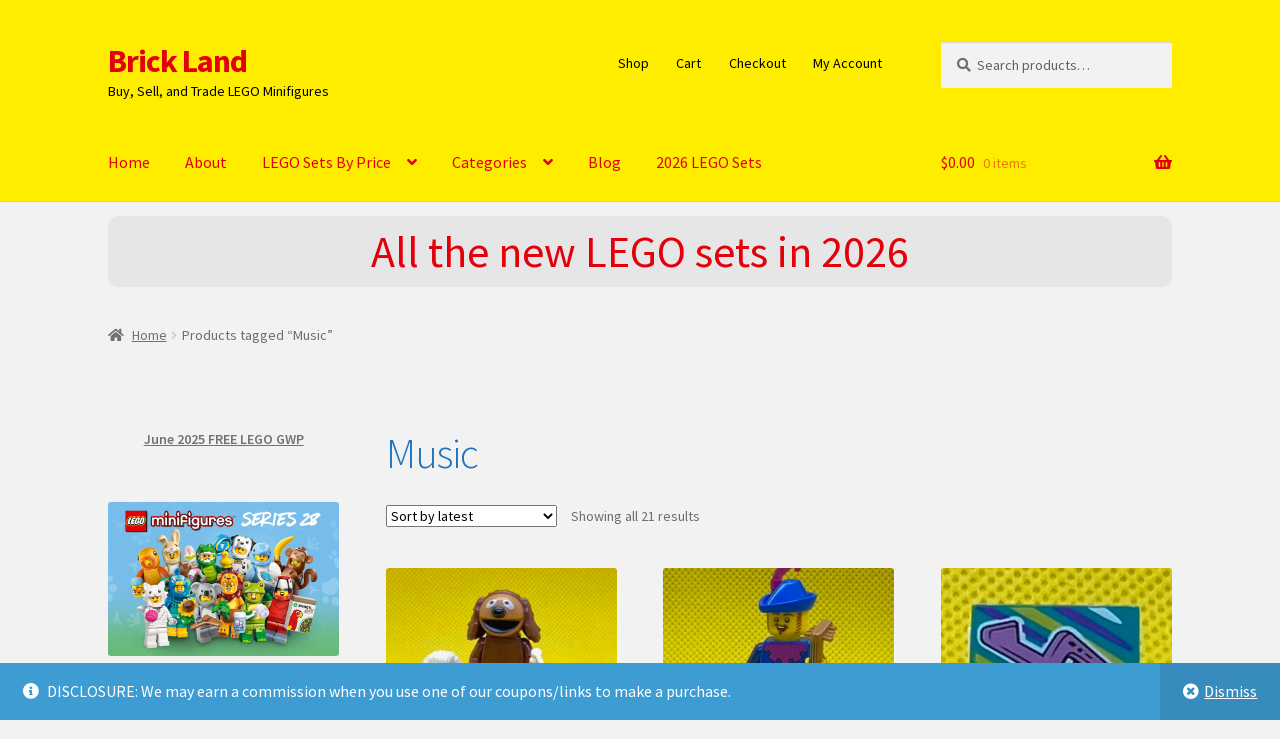

--- FILE ---
content_type: text/html; charset=UTF-8
request_url: https://www.thebrickland.com/product-tag/music/
body_size: 23819
content:
<!doctype html>
<html lang="en-US">
<head>
<meta charset="UTF-8">
<meta name="viewport" content="width=device-width, initial-scale=1">
<link rel="profile" href="https://gmpg.org/xfn/11">
<link rel="pingback" href="https://www.thebrickland.com/xmlrpc.php">

<meta name='robots' content='index, follow, max-image-preview:large, max-snippet:-1, max-video-preview:-1' />

	<!-- This site is optimized with the Yoast SEO plugin v26.7 - https://yoast.com/wordpress/plugins/seo/ -->
	<title>Music Archives - Brick Land</title>
	<link rel="canonical" href="https://www.thebrickland.com/product-tag/music/" />
	<meta property="og:locale" content="en_US" />
	<meta property="og:type" content="article" />
	<meta property="og:title" content="Music Archives - Brick Land" />
	<meta property="og:url" content="https://www.thebrickland.com/product-tag/music/" />
	<meta property="og:site_name" content="Brick Land" />
	<meta name="twitter:card" content="summary_large_image" />
	<script type="application/ld+json" class="yoast-schema-graph">{"@context":"https://schema.org","@graph":[{"@type":"CollectionPage","@id":"https://www.thebrickland.com/product-tag/music/","url":"https://www.thebrickland.com/product-tag/music/","name":"Music Archives - Brick Land","isPartOf":{"@id":"https://www.thebrickland.com/#website"},"primaryImageOfPage":{"@id":"https://www.thebrickland.com/product-tag/music/#primaryimage"},"image":{"@id":"https://www.thebrickland.com/product-tag/music/#primaryimage"},"thumbnailUrl":"https://www.thebrickland.com/wp-content/uploads/2022/05/IMG_6566.jpeg","breadcrumb":{"@id":"https://www.thebrickland.com/product-tag/music/#breadcrumb"},"inLanguage":"en-US"},{"@type":"ImageObject","inLanguage":"en-US","@id":"https://www.thebrickland.com/product-tag/music/#primaryimage","url":"https://www.thebrickland.com/wp-content/uploads/2022/05/IMG_6566.jpeg","contentUrl":"https://www.thebrickland.com/wp-content/uploads/2022/05/IMG_6566.jpeg","width":1200,"height":900,"caption":"LEGO The Muppets Rowlf the Dog Minifigure"},{"@type":"BreadcrumbList","@id":"https://www.thebrickland.com/product-tag/music/#breadcrumb","itemListElement":[{"@type":"ListItem","position":1,"name":"Home","item":"https://www.thebrickland.com/"},{"@type":"ListItem","position":2,"name":"Music"}]},{"@type":"WebSite","@id":"https://www.thebrickland.com/#website","url":"https://www.thebrickland.com/","name":"Brick Land","description":"Buy, Sell, and Trade LEGO Minifigures","publisher":{"@id":"https://www.thebrickland.com/#organization"},"potentialAction":[{"@type":"SearchAction","target":{"@type":"EntryPoint","urlTemplate":"https://www.thebrickland.com/?s={search_term_string}"},"query-input":{"@type":"PropertyValueSpecification","valueRequired":true,"valueName":"search_term_string"}}],"inLanguage":"en-US"},{"@type":"Organization","@id":"https://www.thebrickland.com/#organization","name":"The BrickLand","url":"https://www.thebrickland.com/","logo":{"@type":"ImageObject","inLanguage":"en-US","@id":"https://www.thebrickland.com/#/schema/logo/image/","url":"https://www.thebrickland.com/wp-content/uploads/2022/05/The-Brickland-logos.jpeg","contentUrl":"https://www.thebrickland.com/wp-content/uploads/2022/05/The-Brickland-logos.jpeg","width":1200,"height":1200,"caption":"The BrickLand"},"image":{"@id":"https://www.thebrickland.com/#/schema/logo/image/"},"sameAs":["https://www.instagram.com/thebrickland/"]}]}</script>
	<!-- / Yoast SEO plugin. -->


<link rel='dns-prefetch' href='//www.googletagmanager.com' />
<link rel='dns-prefetch' href='//fonts.googleapis.com' />
<link rel="alternate" type="application/rss+xml" title="Brick Land &raquo; Feed" href="https://www.thebrickland.com/feed/" />
<link rel="alternate" type="application/rss+xml" title="Brick Land &raquo; Comments Feed" href="https://www.thebrickland.com/comments/feed/" />
<link rel="alternate" type="application/rss+xml" title="Brick Land &raquo; Music Tag Feed" href="https://www.thebrickland.com/product-tag/music/feed/" />
<style id='wp-img-auto-sizes-contain-inline-css'>
img:is([sizes=auto i],[sizes^="auto," i]){contain-intrinsic-size:3000px 1500px}
/*# sourceURL=wp-img-auto-sizes-contain-inline-css */
</style>
<style id='wp-emoji-styles-inline-css'>

	img.wp-smiley, img.emoji {
		display: inline !important;
		border: none !important;
		box-shadow: none !important;
		height: 1em !important;
		width: 1em !important;
		margin: 0 0.07em !important;
		vertical-align: -0.1em !important;
		background: none !important;
		padding: 0 !important;
	}
/*# sourceURL=wp-emoji-styles-inline-css */
</style>
<style id='wp-block-library-inline-css'>
:root{--wp-block-synced-color:#7a00df;--wp-block-synced-color--rgb:122,0,223;--wp-bound-block-color:var(--wp-block-synced-color);--wp-editor-canvas-background:#ddd;--wp-admin-theme-color:#007cba;--wp-admin-theme-color--rgb:0,124,186;--wp-admin-theme-color-darker-10:#006ba1;--wp-admin-theme-color-darker-10--rgb:0,107,160.5;--wp-admin-theme-color-darker-20:#005a87;--wp-admin-theme-color-darker-20--rgb:0,90,135;--wp-admin-border-width-focus:2px}@media (min-resolution:192dpi){:root{--wp-admin-border-width-focus:1.5px}}.wp-element-button{cursor:pointer}:root .has-very-light-gray-background-color{background-color:#eee}:root .has-very-dark-gray-background-color{background-color:#313131}:root .has-very-light-gray-color{color:#eee}:root .has-very-dark-gray-color{color:#313131}:root .has-vivid-green-cyan-to-vivid-cyan-blue-gradient-background{background:linear-gradient(135deg,#00d084,#0693e3)}:root .has-purple-crush-gradient-background{background:linear-gradient(135deg,#34e2e4,#4721fb 50%,#ab1dfe)}:root .has-hazy-dawn-gradient-background{background:linear-gradient(135deg,#faaca8,#dad0ec)}:root .has-subdued-olive-gradient-background{background:linear-gradient(135deg,#fafae1,#67a671)}:root .has-atomic-cream-gradient-background{background:linear-gradient(135deg,#fdd79a,#004a59)}:root .has-nightshade-gradient-background{background:linear-gradient(135deg,#330968,#31cdcf)}:root .has-midnight-gradient-background{background:linear-gradient(135deg,#020381,#2874fc)}:root{--wp--preset--font-size--normal:16px;--wp--preset--font-size--huge:42px}.has-regular-font-size{font-size:1em}.has-larger-font-size{font-size:2.625em}.has-normal-font-size{font-size:var(--wp--preset--font-size--normal)}.has-huge-font-size{font-size:var(--wp--preset--font-size--huge)}.has-text-align-center{text-align:center}.has-text-align-left{text-align:left}.has-text-align-right{text-align:right}.has-fit-text{white-space:nowrap!important}#end-resizable-editor-section{display:none}.aligncenter{clear:both}.items-justified-left{justify-content:flex-start}.items-justified-center{justify-content:center}.items-justified-right{justify-content:flex-end}.items-justified-space-between{justify-content:space-between}.screen-reader-text{border:0;clip-path:inset(50%);height:1px;margin:-1px;overflow:hidden;padding:0;position:absolute;width:1px;word-wrap:normal!important}.screen-reader-text:focus{background-color:#ddd;clip-path:none;color:#444;display:block;font-size:1em;height:auto;left:5px;line-height:normal;padding:15px 23px 14px;text-decoration:none;top:5px;width:auto;z-index:100000}html :where(.has-border-color){border-style:solid}html :where([style*=border-top-color]){border-top-style:solid}html :where([style*=border-right-color]){border-right-style:solid}html :where([style*=border-bottom-color]){border-bottom-style:solid}html :where([style*=border-left-color]){border-left-style:solid}html :where([style*=border-width]){border-style:solid}html :where([style*=border-top-width]){border-top-style:solid}html :where([style*=border-right-width]){border-right-style:solid}html :where([style*=border-bottom-width]){border-bottom-style:solid}html :where([style*=border-left-width]){border-left-style:solid}html :where(img[class*=wp-image-]){height:auto;max-width:100%}:where(figure){margin:0 0 1em}html :where(.is-position-sticky){--wp-admin--admin-bar--position-offset:var(--wp-admin--admin-bar--height,0px)}@media screen and (max-width:600px){html :where(.is-position-sticky){--wp-admin--admin-bar--position-offset:0px}}

/*# sourceURL=wp-block-library-inline-css */
</style><style id='wp-block-heading-inline-css'>
h1:where(.wp-block-heading).has-background,h2:where(.wp-block-heading).has-background,h3:where(.wp-block-heading).has-background,h4:where(.wp-block-heading).has-background,h5:where(.wp-block-heading).has-background,h6:where(.wp-block-heading).has-background{padding:1.25em 2.375em}h1.has-text-align-left[style*=writing-mode]:where([style*=vertical-lr]),h1.has-text-align-right[style*=writing-mode]:where([style*=vertical-rl]),h2.has-text-align-left[style*=writing-mode]:where([style*=vertical-lr]),h2.has-text-align-right[style*=writing-mode]:where([style*=vertical-rl]),h3.has-text-align-left[style*=writing-mode]:where([style*=vertical-lr]),h3.has-text-align-right[style*=writing-mode]:where([style*=vertical-rl]),h4.has-text-align-left[style*=writing-mode]:where([style*=vertical-lr]),h4.has-text-align-right[style*=writing-mode]:where([style*=vertical-rl]),h5.has-text-align-left[style*=writing-mode]:where([style*=vertical-lr]),h5.has-text-align-right[style*=writing-mode]:where([style*=vertical-rl]),h6.has-text-align-left[style*=writing-mode]:where([style*=vertical-lr]),h6.has-text-align-right[style*=writing-mode]:where([style*=vertical-rl]){rotate:180deg}
/*# sourceURL=https://www.thebrickland.com/wp-includes/blocks/heading/style.min.css */
</style>
<style id='wp-block-image-inline-css'>
.wp-block-image>a,.wp-block-image>figure>a{display:inline-block}.wp-block-image img{box-sizing:border-box;height:auto;max-width:100%;vertical-align:bottom}@media not (prefers-reduced-motion){.wp-block-image img.hide{visibility:hidden}.wp-block-image img.show{animation:show-content-image .4s}}.wp-block-image[style*=border-radius] img,.wp-block-image[style*=border-radius]>a{border-radius:inherit}.wp-block-image.has-custom-border img{box-sizing:border-box}.wp-block-image.aligncenter{text-align:center}.wp-block-image.alignfull>a,.wp-block-image.alignwide>a{width:100%}.wp-block-image.alignfull img,.wp-block-image.alignwide img{height:auto;width:100%}.wp-block-image .aligncenter,.wp-block-image .alignleft,.wp-block-image .alignright,.wp-block-image.aligncenter,.wp-block-image.alignleft,.wp-block-image.alignright{display:table}.wp-block-image .aligncenter>figcaption,.wp-block-image .alignleft>figcaption,.wp-block-image .alignright>figcaption,.wp-block-image.aligncenter>figcaption,.wp-block-image.alignleft>figcaption,.wp-block-image.alignright>figcaption{caption-side:bottom;display:table-caption}.wp-block-image .alignleft{float:left;margin:.5em 1em .5em 0}.wp-block-image .alignright{float:right;margin:.5em 0 .5em 1em}.wp-block-image .aligncenter{margin-left:auto;margin-right:auto}.wp-block-image :where(figcaption){margin-bottom:1em;margin-top:.5em}.wp-block-image.is-style-circle-mask img{border-radius:9999px}@supports ((-webkit-mask-image:none) or (mask-image:none)) or (-webkit-mask-image:none){.wp-block-image.is-style-circle-mask img{border-radius:0;-webkit-mask-image:url('data:image/svg+xml;utf8,<svg viewBox="0 0 100 100" xmlns="http://www.w3.org/2000/svg"><circle cx="50" cy="50" r="50"/></svg>');mask-image:url('data:image/svg+xml;utf8,<svg viewBox="0 0 100 100" xmlns="http://www.w3.org/2000/svg"><circle cx="50" cy="50" r="50"/></svg>');mask-mode:alpha;-webkit-mask-position:center;mask-position:center;-webkit-mask-repeat:no-repeat;mask-repeat:no-repeat;-webkit-mask-size:contain;mask-size:contain}}:root :where(.wp-block-image.is-style-rounded img,.wp-block-image .is-style-rounded img){border-radius:9999px}.wp-block-image figure{margin:0}.wp-lightbox-container{display:flex;flex-direction:column;position:relative}.wp-lightbox-container img{cursor:zoom-in}.wp-lightbox-container img:hover+button{opacity:1}.wp-lightbox-container button{align-items:center;backdrop-filter:blur(16px) saturate(180%);background-color:#5a5a5a40;border:none;border-radius:4px;cursor:zoom-in;display:flex;height:20px;justify-content:center;opacity:0;padding:0;position:absolute;right:16px;text-align:center;top:16px;width:20px;z-index:100}@media not (prefers-reduced-motion){.wp-lightbox-container button{transition:opacity .2s ease}}.wp-lightbox-container button:focus-visible{outline:3px auto #5a5a5a40;outline:3px auto -webkit-focus-ring-color;outline-offset:3px}.wp-lightbox-container button:hover{cursor:pointer;opacity:1}.wp-lightbox-container button:focus{opacity:1}.wp-lightbox-container button:focus,.wp-lightbox-container button:hover,.wp-lightbox-container button:not(:hover):not(:active):not(.has-background){background-color:#5a5a5a40;border:none}.wp-lightbox-overlay{box-sizing:border-box;cursor:zoom-out;height:100vh;left:0;overflow:hidden;position:fixed;top:0;visibility:hidden;width:100%;z-index:100000}.wp-lightbox-overlay .close-button{align-items:center;cursor:pointer;display:flex;justify-content:center;min-height:40px;min-width:40px;padding:0;position:absolute;right:calc(env(safe-area-inset-right) + 16px);top:calc(env(safe-area-inset-top) + 16px);z-index:5000000}.wp-lightbox-overlay .close-button:focus,.wp-lightbox-overlay .close-button:hover,.wp-lightbox-overlay .close-button:not(:hover):not(:active):not(.has-background){background:none;border:none}.wp-lightbox-overlay .lightbox-image-container{height:var(--wp--lightbox-container-height);left:50%;overflow:hidden;position:absolute;top:50%;transform:translate(-50%,-50%);transform-origin:top left;width:var(--wp--lightbox-container-width);z-index:9999999999}.wp-lightbox-overlay .wp-block-image{align-items:center;box-sizing:border-box;display:flex;height:100%;justify-content:center;margin:0;position:relative;transform-origin:0 0;width:100%;z-index:3000000}.wp-lightbox-overlay .wp-block-image img{height:var(--wp--lightbox-image-height);min-height:var(--wp--lightbox-image-height);min-width:var(--wp--lightbox-image-width);width:var(--wp--lightbox-image-width)}.wp-lightbox-overlay .wp-block-image figcaption{display:none}.wp-lightbox-overlay button{background:none;border:none}.wp-lightbox-overlay .scrim{background-color:#fff;height:100%;opacity:.9;position:absolute;width:100%;z-index:2000000}.wp-lightbox-overlay.active{visibility:visible}@media not (prefers-reduced-motion){.wp-lightbox-overlay.active{animation:turn-on-visibility .25s both}.wp-lightbox-overlay.active img{animation:turn-on-visibility .35s both}.wp-lightbox-overlay.show-closing-animation:not(.active){animation:turn-off-visibility .35s both}.wp-lightbox-overlay.show-closing-animation:not(.active) img{animation:turn-off-visibility .25s both}.wp-lightbox-overlay.zoom.active{animation:none;opacity:1;visibility:visible}.wp-lightbox-overlay.zoom.active .lightbox-image-container{animation:lightbox-zoom-in .4s}.wp-lightbox-overlay.zoom.active .lightbox-image-container img{animation:none}.wp-lightbox-overlay.zoom.active .scrim{animation:turn-on-visibility .4s forwards}.wp-lightbox-overlay.zoom.show-closing-animation:not(.active){animation:none}.wp-lightbox-overlay.zoom.show-closing-animation:not(.active) .lightbox-image-container{animation:lightbox-zoom-out .4s}.wp-lightbox-overlay.zoom.show-closing-animation:not(.active) .lightbox-image-container img{animation:none}.wp-lightbox-overlay.zoom.show-closing-animation:not(.active) .scrim{animation:turn-off-visibility .4s forwards}}@keyframes show-content-image{0%{visibility:hidden}99%{visibility:hidden}to{visibility:visible}}@keyframes turn-on-visibility{0%{opacity:0}to{opacity:1}}@keyframes turn-off-visibility{0%{opacity:1;visibility:visible}99%{opacity:0;visibility:visible}to{opacity:0;visibility:hidden}}@keyframes lightbox-zoom-in{0%{transform:translate(calc((-100vw + var(--wp--lightbox-scrollbar-width))/2 + var(--wp--lightbox-initial-left-position)),calc(-50vh + var(--wp--lightbox-initial-top-position))) scale(var(--wp--lightbox-scale))}to{transform:translate(-50%,-50%) scale(1)}}@keyframes lightbox-zoom-out{0%{transform:translate(-50%,-50%) scale(1);visibility:visible}99%{visibility:visible}to{transform:translate(calc((-100vw + var(--wp--lightbox-scrollbar-width))/2 + var(--wp--lightbox-initial-left-position)),calc(-50vh + var(--wp--lightbox-initial-top-position))) scale(var(--wp--lightbox-scale));visibility:hidden}}
/*# sourceURL=https://www.thebrickland.com/wp-includes/blocks/image/style.min.css */
</style>
<style id='wp-block-image-theme-inline-css'>
:root :where(.wp-block-image figcaption){color:#555;font-size:13px;text-align:center}.is-dark-theme :root :where(.wp-block-image figcaption){color:#ffffffa6}.wp-block-image{margin:0 0 1em}
/*# sourceURL=https://www.thebrickland.com/wp-includes/blocks/image/theme.min.css */
</style>
<style id='wp-block-list-inline-css'>
ol,ul{box-sizing:border-box}:root :where(.wp-block-list.has-background){padding:1.25em 2.375em}
/*# sourceURL=https://www.thebrickland.com/wp-includes/blocks/list/style.min.css */
</style>
<style id='wp-block-paragraph-inline-css'>
.is-small-text{font-size:.875em}.is-regular-text{font-size:1em}.is-large-text{font-size:2.25em}.is-larger-text{font-size:3em}.has-drop-cap:not(:focus):first-letter{float:left;font-size:8.4em;font-style:normal;font-weight:100;line-height:.68;margin:.05em .1em 0 0;text-transform:uppercase}body.rtl .has-drop-cap:not(:focus):first-letter{float:none;margin-left:.1em}p.has-drop-cap.has-background{overflow:hidden}:root :where(p.has-background){padding:1.25em 2.375em}:where(p.has-text-color:not(.has-link-color)) a{color:inherit}p.has-text-align-left[style*="writing-mode:vertical-lr"],p.has-text-align-right[style*="writing-mode:vertical-rl"]{rotate:180deg}
/*# sourceURL=https://www.thebrickland.com/wp-includes/blocks/paragraph/style.min.css */
</style>
<style id='wp-block-separator-inline-css'>
@charset "UTF-8";.wp-block-separator{border:none;border-top:2px solid}:root :where(.wp-block-separator.is-style-dots){height:auto;line-height:1;text-align:center}:root :where(.wp-block-separator.is-style-dots):before{color:currentColor;content:"···";font-family:serif;font-size:1.5em;letter-spacing:2em;padding-left:2em}.wp-block-separator.is-style-dots{background:none!important;border:none!important}
/*# sourceURL=https://www.thebrickland.com/wp-includes/blocks/separator/style.min.css */
</style>
<style id='wp-block-separator-theme-inline-css'>
.wp-block-separator.has-css-opacity{opacity:.4}.wp-block-separator{border:none;border-bottom:2px solid;margin-left:auto;margin-right:auto}.wp-block-separator.has-alpha-channel-opacity{opacity:1}.wp-block-separator:not(.is-style-wide):not(.is-style-dots){width:100px}.wp-block-separator.has-background:not(.is-style-dots){border-bottom:none;height:1px}.wp-block-separator.has-background:not(.is-style-wide):not(.is-style-dots){height:2px}
/*# sourceURL=https://www.thebrickland.com/wp-includes/blocks/separator/theme.min.css */
</style>
<!-- <link rel='stylesheet' id='wc-blocks-style-css' href='https://www.thebrickland.com/wp-content/plugins/woocommerce/assets/client/blocks/wc-blocks.css?ver=wc-10.4.3' media='all' /> -->
<link rel="stylesheet" type="text/css" href="//www.thebrickland.com/wp-content/cache/wpfc-minified/876xu9x4/cayqa.css" media="all"/>
<style id='global-styles-inline-css'>
:root{--wp--preset--aspect-ratio--square: 1;--wp--preset--aspect-ratio--4-3: 4/3;--wp--preset--aspect-ratio--3-4: 3/4;--wp--preset--aspect-ratio--3-2: 3/2;--wp--preset--aspect-ratio--2-3: 2/3;--wp--preset--aspect-ratio--16-9: 16/9;--wp--preset--aspect-ratio--9-16: 9/16;--wp--preset--color--black: #000000;--wp--preset--color--cyan-bluish-gray: #abb8c3;--wp--preset--color--white: #ffffff;--wp--preset--color--pale-pink: #f78da7;--wp--preset--color--vivid-red: #cf2e2e;--wp--preset--color--luminous-vivid-orange: #ff6900;--wp--preset--color--luminous-vivid-amber: #fcb900;--wp--preset--color--light-green-cyan: #7bdcb5;--wp--preset--color--vivid-green-cyan: #00d084;--wp--preset--color--pale-cyan-blue: #8ed1fc;--wp--preset--color--vivid-cyan-blue: #0693e3;--wp--preset--color--vivid-purple: #9b51e0;--wp--preset--gradient--vivid-cyan-blue-to-vivid-purple: linear-gradient(135deg,rgb(6,147,227) 0%,rgb(155,81,224) 100%);--wp--preset--gradient--light-green-cyan-to-vivid-green-cyan: linear-gradient(135deg,rgb(122,220,180) 0%,rgb(0,208,130) 100%);--wp--preset--gradient--luminous-vivid-amber-to-luminous-vivid-orange: linear-gradient(135deg,rgb(252,185,0) 0%,rgb(255,105,0) 100%);--wp--preset--gradient--luminous-vivid-orange-to-vivid-red: linear-gradient(135deg,rgb(255,105,0) 0%,rgb(207,46,46) 100%);--wp--preset--gradient--very-light-gray-to-cyan-bluish-gray: linear-gradient(135deg,rgb(238,238,238) 0%,rgb(169,184,195) 100%);--wp--preset--gradient--cool-to-warm-spectrum: linear-gradient(135deg,rgb(74,234,220) 0%,rgb(151,120,209) 20%,rgb(207,42,186) 40%,rgb(238,44,130) 60%,rgb(251,105,98) 80%,rgb(254,248,76) 100%);--wp--preset--gradient--blush-light-purple: linear-gradient(135deg,rgb(255,206,236) 0%,rgb(152,150,240) 100%);--wp--preset--gradient--blush-bordeaux: linear-gradient(135deg,rgb(254,205,165) 0%,rgb(254,45,45) 50%,rgb(107,0,62) 100%);--wp--preset--gradient--luminous-dusk: linear-gradient(135deg,rgb(255,203,112) 0%,rgb(199,81,192) 50%,rgb(65,88,208) 100%);--wp--preset--gradient--pale-ocean: linear-gradient(135deg,rgb(255,245,203) 0%,rgb(182,227,212) 50%,rgb(51,167,181) 100%);--wp--preset--gradient--electric-grass: linear-gradient(135deg,rgb(202,248,128) 0%,rgb(113,206,126) 100%);--wp--preset--gradient--midnight: linear-gradient(135deg,rgb(2,3,129) 0%,rgb(40,116,252) 100%);--wp--preset--font-size--small: 14px;--wp--preset--font-size--medium: 23px;--wp--preset--font-size--large: 26px;--wp--preset--font-size--x-large: 42px;--wp--preset--font-size--normal: 16px;--wp--preset--font-size--huge: 37px;--wp--preset--spacing--20: 0.44rem;--wp--preset--spacing--30: 0.67rem;--wp--preset--spacing--40: 1rem;--wp--preset--spacing--50: 1.5rem;--wp--preset--spacing--60: 2.25rem;--wp--preset--spacing--70: 3.38rem;--wp--preset--spacing--80: 5.06rem;--wp--preset--shadow--natural: 6px 6px 9px rgba(0, 0, 0, 0.2);--wp--preset--shadow--deep: 12px 12px 50px rgba(0, 0, 0, 0.4);--wp--preset--shadow--sharp: 6px 6px 0px rgba(0, 0, 0, 0.2);--wp--preset--shadow--outlined: 6px 6px 0px -3px rgb(255, 255, 255), 6px 6px rgb(0, 0, 0);--wp--preset--shadow--crisp: 6px 6px 0px rgb(0, 0, 0);}:root :where(.is-layout-flow) > :first-child{margin-block-start: 0;}:root :where(.is-layout-flow) > :last-child{margin-block-end: 0;}:root :where(.is-layout-flow) > *{margin-block-start: 24px;margin-block-end: 0;}:root :where(.is-layout-constrained) > :first-child{margin-block-start: 0;}:root :where(.is-layout-constrained) > :last-child{margin-block-end: 0;}:root :where(.is-layout-constrained) > *{margin-block-start: 24px;margin-block-end: 0;}:root :where(.is-layout-flex){gap: 24px;}:root :where(.is-layout-grid){gap: 24px;}body .is-layout-flex{display: flex;}.is-layout-flex{flex-wrap: wrap;align-items: center;}.is-layout-flex > :is(*, div){margin: 0;}body .is-layout-grid{display: grid;}.is-layout-grid > :is(*, div){margin: 0;}.has-black-color{color: var(--wp--preset--color--black) !important;}.has-cyan-bluish-gray-color{color: var(--wp--preset--color--cyan-bluish-gray) !important;}.has-white-color{color: var(--wp--preset--color--white) !important;}.has-pale-pink-color{color: var(--wp--preset--color--pale-pink) !important;}.has-vivid-red-color{color: var(--wp--preset--color--vivid-red) !important;}.has-luminous-vivid-orange-color{color: var(--wp--preset--color--luminous-vivid-orange) !important;}.has-luminous-vivid-amber-color{color: var(--wp--preset--color--luminous-vivid-amber) !important;}.has-light-green-cyan-color{color: var(--wp--preset--color--light-green-cyan) !important;}.has-vivid-green-cyan-color{color: var(--wp--preset--color--vivid-green-cyan) !important;}.has-pale-cyan-blue-color{color: var(--wp--preset--color--pale-cyan-blue) !important;}.has-vivid-cyan-blue-color{color: var(--wp--preset--color--vivid-cyan-blue) !important;}.has-vivid-purple-color{color: var(--wp--preset--color--vivid-purple) !important;}.has-black-background-color{background-color: var(--wp--preset--color--black) !important;}.has-cyan-bluish-gray-background-color{background-color: var(--wp--preset--color--cyan-bluish-gray) !important;}.has-white-background-color{background-color: var(--wp--preset--color--white) !important;}.has-pale-pink-background-color{background-color: var(--wp--preset--color--pale-pink) !important;}.has-vivid-red-background-color{background-color: var(--wp--preset--color--vivid-red) !important;}.has-luminous-vivid-orange-background-color{background-color: var(--wp--preset--color--luminous-vivid-orange) !important;}.has-luminous-vivid-amber-background-color{background-color: var(--wp--preset--color--luminous-vivid-amber) !important;}.has-light-green-cyan-background-color{background-color: var(--wp--preset--color--light-green-cyan) !important;}.has-vivid-green-cyan-background-color{background-color: var(--wp--preset--color--vivid-green-cyan) !important;}.has-pale-cyan-blue-background-color{background-color: var(--wp--preset--color--pale-cyan-blue) !important;}.has-vivid-cyan-blue-background-color{background-color: var(--wp--preset--color--vivid-cyan-blue) !important;}.has-vivid-purple-background-color{background-color: var(--wp--preset--color--vivid-purple) !important;}.has-black-border-color{border-color: var(--wp--preset--color--black) !important;}.has-cyan-bluish-gray-border-color{border-color: var(--wp--preset--color--cyan-bluish-gray) !important;}.has-white-border-color{border-color: var(--wp--preset--color--white) !important;}.has-pale-pink-border-color{border-color: var(--wp--preset--color--pale-pink) !important;}.has-vivid-red-border-color{border-color: var(--wp--preset--color--vivid-red) !important;}.has-luminous-vivid-orange-border-color{border-color: var(--wp--preset--color--luminous-vivid-orange) !important;}.has-luminous-vivid-amber-border-color{border-color: var(--wp--preset--color--luminous-vivid-amber) !important;}.has-light-green-cyan-border-color{border-color: var(--wp--preset--color--light-green-cyan) !important;}.has-vivid-green-cyan-border-color{border-color: var(--wp--preset--color--vivid-green-cyan) !important;}.has-pale-cyan-blue-border-color{border-color: var(--wp--preset--color--pale-cyan-blue) !important;}.has-vivid-cyan-blue-border-color{border-color: var(--wp--preset--color--vivid-cyan-blue) !important;}.has-vivid-purple-border-color{border-color: var(--wp--preset--color--vivid-purple) !important;}.has-vivid-cyan-blue-to-vivid-purple-gradient-background{background: var(--wp--preset--gradient--vivid-cyan-blue-to-vivid-purple) !important;}.has-light-green-cyan-to-vivid-green-cyan-gradient-background{background: var(--wp--preset--gradient--light-green-cyan-to-vivid-green-cyan) !important;}.has-luminous-vivid-amber-to-luminous-vivid-orange-gradient-background{background: var(--wp--preset--gradient--luminous-vivid-amber-to-luminous-vivid-orange) !important;}.has-luminous-vivid-orange-to-vivid-red-gradient-background{background: var(--wp--preset--gradient--luminous-vivid-orange-to-vivid-red) !important;}.has-very-light-gray-to-cyan-bluish-gray-gradient-background{background: var(--wp--preset--gradient--very-light-gray-to-cyan-bluish-gray) !important;}.has-cool-to-warm-spectrum-gradient-background{background: var(--wp--preset--gradient--cool-to-warm-spectrum) !important;}.has-blush-light-purple-gradient-background{background: var(--wp--preset--gradient--blush-light-purple) !important;}.has-blush-bordeaux-gradient-background{background: var(--wp--preset--gradient--blush-bordeaux) !important;}.has-luminous-dusk-gradient-background{background: var(--wp--preset--gradient--luminous-dusk) !important;}.has-pale-ocean-gradient-background{background: var(--wp--preset--gradient--pale-ocean) !important;}.has-electric-grass-gradient-background{background: var(--wp--preset--gradient--electric-grass) !important;}.has-midnight-gradient-background{background: var(--wp--preset--gradient--midnight) !important;}.has-small-font-size{font-size: var(--wp--preset--font-size--small) !important;}.has-medium-font-size{font-size: var(--wp--preset--font-size--medium) !important;}.has-large-font-size{font-size: var(--wp--preset--font-size--large) !important;}.has-x-large-font-size{font-size: var(--wp--preset--font-size--x-large) !important;}
/*# sourceURL=global-styles-inline-css */
</style>
<style id='core-block-supports-inline-css'>
.wp-elements-d6810c0b8fc539b08a9d2fe4158b7483 a:where(:not(.wp-element-button)){color:var(--wp--preset--color--vivid-red);}.wp-elements-e81fc399eac76e159626889ea4472760 a:where(:not(.wp-element-button)){color:var(--wp--preset--color--vivid-cyan-blue);}
/*# sourceURL=core-block-supports-inline-css */
</style>

<style id='classic-theme-styles-inline-css'>
/*! This file is auto-generated */
.wp-block-button__link{color:#fff;background-color:#32373c;border-radius:9999px;box-shadow:none;text-decoration:none;padding:calc(.667em + 2px) calc(1.333em + 2px);font-size:1.125em}.wp-block-file__button{background:#32373c;color:#fff;text-decoration:none}
/*# sourceURL=/wp-includes/css/classic-themes.min.css */
</style>
<!-- <link rel='stylesheet' id='storefront-gutenberg-blocks-css' href='https://www.thebrickland.com/wp-content/themes/storefront/assets/css/base/gutenberg-blocks.css?ver=4.6.0' media='all' /> -->
<link rel="stylesheet" type="text/css" href="//www.thebrickland.com/wp-content/cache/wpfc-minified/dhctzhv3/cayqa.css" media="all"/>
<style id='storefront-gutenberg-blocks-inline-css'>

				.wp-block-button__link:not(.has-text-color) {
					color: #e3000b;
				}

				.wp-block-button__link:not(.has-text-color):hover,
				.wp-block-button__link:not(.has-text-color):focus,
				.wp-block-button__link:not(.has-text-color):active {
					color: #e3000b;
				}

				.wp-block-button__link:not(.has-background) {
					background-color: #ffed00;
				}

				.wp-block-button__link:not(.has-background):hover,
				.wp-block-button__link:not(.has-background):focus,
				.wp-block-button__link:not(.has-background):active {
					border-color: #e6d400;
					background-color: #e6d400;
				}

				.wc-block-grid__products .wc-block-grid__product .wp-block-button__link {
					background-color: #ffed00;
					border-color: #ffed00;
					color: #e3000b;
				}

				.wp-block-quote footer,
				.wp-block-quote cite,
				.wp-block-quote__citation {
					color: #6d6d6d;
				}

				.wp-block-pullquote cite,
				.wp-block-pullquote footer,
				.wp-block-pullquote__citation {
					color: #6d6d6d;
				}

				.wp-block-image figcaption {
					color: #6d6d6d;
				}

				.wp-block-separator.is-style-dots::before {
					color: #1e73be;
				}

				.wp-block-file a.wp-block-file__button {
					color: #e3000b;
					background-color: #ffed00;
					border-color: #ffed00;
				}

				.wp-block-file a.wp-block-file__button:hover,
				.wp-block-file a.wp-block-file__button:focus,
				.wp-block-file a.wp-block-file__button:active {
					color: #e3000b;
					background-color: #e6d400;
				}

				.wp-block-code,
				.wp-block-preformatted pre {
					color: #6d6d6d;
				}

				.wp-block-table:not( .has-background ):not( .is-style-stripes ) tbody tr:nth-child(2n) td {
					background-color: #f0f0f0;
				}

				.wp-block-cover .wp-block-cover__inner-container h1:not(.has-text-color),
				.wp-block-cover .wp-block-cover__inner-container h2:not(.has-text-color),
				.wp-block-cover .wp-block-cover__inner-container h3:not(.has-text-color),
				.wp-block-cover .wp-block-cover__inner-container h4:not(.has-text-color),
				.wp-block-cover .wp-block-cover__inner-container h5:not(.has-text-color),
				.wp-block-cover .wp-block-cover__inner-container h6:not(.has-text-color) {
					color: #000000;
				}

				.wc-block-components-price-slider__range-input-progress,
				.rtl .wc-block-components-price-slider__range-input-progress {
					--range-color: #e3000b;
				}

				/* Target only IE11 */
				@media all and (-ms-high-contrast: none), (-ms-high-contrast: active) {
					.wc-block-components-price-slider__range-input-progress {
						background: #e3000b;
					}
				}

				.wc-block-components-button:not(.is-link) {
					background-color: #ffed00;
					color: #e3000b;
				}

				.wc-block-components-button:not(.is-link):hover,
				.wc-block-components-button:not(.is-link):focus,
				.wc-block-components-button:not(.is-link):active {
					background-color: #e6d400;
					color: #e3000b;
				}

				.wc-block-components-button:not(.is-link):disabled {
					background-color: #ffed00;
					color: #e3000b;
				}

				.wc-block-cart__submit-container {
					background-color: #f2f2f2;
				}

				.wc-block-cart__submit-container::before {
					color: rgba(207,207,207,0.5);
				}

				.wc-block-components-order-summary-item__quantity {
					background-color: #f2f2f2;
					border-color: #6d6d6d;
					box-shadow: 0 0 0 2px #f2f2f2;
					color: #6d6d6d;
				}
			
/*# sourceURL=storefront-gutenberg-blocks-inline-css */
</style>
<!-- <link rel='stylesheet' id='cr-frontend-css-css' href='https://www.thebrickland.com/wp-content/plugins/customer-reviews-woocommerce/css/frontend.css?ver=5.94.0' media='all' /> -->
<link rel="stylesheet" type="text/css" href="//www.thebrickland.com/wp-content/cache/wpfc-minified/7zt7v3sr/cayqa.css" media="all"/>
<style id='woocommerce-inline-inline-css'>
.woocommerce form .form-row .required { visibility: visible; }
/*# sourceURL=woocommerce-inline-inline-css */
</style>
<!-- <link rel='stylesheet' id='storefront-style-css' href='https://www.thebrickland.com/wp-content/themes/storefront/style.css?ver=4.6.0' media='all' /> -->
<link rel="stylesheet" type="text/css" href="//www.thebrickland.com/wp-content/cache/wpfc-minified/eu0mkmst/cayqa.css" media="all"/>
<style id='storefront-style-inline-css'>

			.main-navigation ul li a,
			.site-title a,
			ul.menu li a,
			.site-branding h1 a,
			button.menu-toggle,
			button.menu-toggle:hover,
			.handheld-navigation .dropdown-toggle {
				color: #e3000b;
			}

			button.menu-toggle,
			button.menu-toggle:hover {
				border-color: #e3000b;
			}

			.main-navigation ul li a:hover,
			.main-navigation ul li:hover > a,
			.site-title a:hover,
			.site-header ul.menu li.current-menu-item > a {
				color: #ff414c;
			}

			table:not( .has-background ) th {
				background-color: #ebebeb;
			}

			table:not( .has-background ) tbody td {
				background-color: #f0f0f0;
			}

			table:not( .has-background ) tbody tr:nth-child(2n) td,
			fieldset,
			fieldset legend {
				background-color: #eeeeee;
			}

			.site-header,
			.secondary-navigation ul ul,
			.main-navigation ul.menu > li.menu-item-has-children:after,
			.secondary-navigation ul.menu ul,
			.storefront-handheld-footer-bar,
			.storefront-handheld-footer-bar ul li > a,
			.storefront-handheld-footer-bar ul li.search .site-search,
			button.menu-toggle,
			button.menu-toggle:hover {
				background-color: #ffed00;
			}

			p.site-description,
			.site-header,
			.storefront-handheld-footer-bar {
				color: #000000;
			}

			button.menu-toggle:after,
			button.menu-toggle:before,
			button.menu-toggle span:before {
				background-color: #e3000b;
			}

			h1, h2, h3, h4, h5, h6, .wc-block-grid__product-title {
				color: #1e73be;
			}

			.widget h1 {
				border-bottom-color: #1e73be;
			}

			body,
			.secondary-navigation a {
				color: #6d6d6d;
			}

			.widget-area .widget a,
			.hentry .entry-header .posted-on a,
			.hentry .entry-header .post-author a,
			.hentry .entry-header .post-comments a,
			.hentry .entry-header .byline a {
				color: #727272;
			}

			a {
				color: #e3000b;
			}

			a:focus,
			button:focus,
			.button.alt:focus,
			input:focus,
			textarea:focus,
			input[type="button"]:focus,
			input[type="reset"]:focus,
			input[type="submit"]:focus,
			input[type="email"]:focus,
			input[type="tel"]:focus,
			input[type="url"]:focus,
			input[type="password"]:focus,
			input[type="search"]:focus {
				outline-color: #e3000b;
			}

			button, input[type="button"], input[type="reset"], input[type="submit"], .button, .widget a.button {
				background-color: #ffed00;
				border-color: #ffed00;
				color: #e3000b;
			}

			button:hover, input[type="button"]:hover, input[type="reset"]:hover, input[type="submit"]:hover, .button:hover, .widget a.button:hover {
				background-color: #e6d400;
				border-color: #e6d400;
				color: #e3000b;
			}

			button.alt, input[type="button"].alt, input[type="reset"].alt, input[type="submit"].alt, .button.alt, .widget-area .widget a.button.alt {
				background-color: #ffed00;
				border-color: #ffed00;
				color: #e3000b;
			}

			button.alt:hover, input[type="button"].alt:hover, input[type="reset"].alt:hover, input[type="submit"].alt:hover, .button.alt:hover, .widget-area .widget a.button.alt:hover {
				background-color: #e6d400;
				border-color: #e6d400;
				color: #e3000b;
			}

			.pagination .page-numbers li .page-numbers.current {
				background-color: #d9d9d9;
				color: #636363;
			}

			#comments .comment-list .comment-content .comment-text {
				background-color: #ebebeb;
			}

			.site-footer {
				background-color: #f0f0f0;
				color: #6d6d6d;
			}

			.site-footer a:not(.button):not(.components-button) {
				color: #333333;
			}

			.site-footer .storefront-handheld-footer-bar a:not(.button):not(.components-button) {
				color: #e3000b;
			}

			.site-footer h1, .site-footer h2, .site-footer h3, .site-footer h4, .site-footer h5, .site-footer h6, .site-footer .widget .widget-title, .site-footer .widget .widgettitle {
				color: #333333;
			}

			.page-template-template-homepage.has-post-thumbnail .type-page.has-post-thumbnail .entry-title {
				color: #000000;
			}

			.page-template-template-homepage.has-post-thumbnail .type-page.has-post-thumbnail .entry-content {
				color: #000000;
			}

			@media screen and ( min-width: 768px ) {
				.secondary-navigation ul.menu a:hover {
					color: #191919;
				}

				.secondary-navigation ul.menu a {
					color: #000000;
				}

				.main-navigation ul.menu ul.sub-menu,
				.main-navigation ul.nav-menu ul.children {
					background-color: #f0de00;
				}

				.site-header {
					border-bottom-color: #f0de00;
				}
			}
/*# sourceURL=storefront-style-inline-css */
</style>
<!-- <link rel='stylesheet' id='storefront-icons-css' href='https://www.thebrickland.com/wp-content/themes/storefront/assets/css/base/icons.css?ver=4.6.0' media='all' /> -->
<link rel="stylesheet" type="text/css" href="//www.thebrickland.com/wp-content/cache/wpfc-minified/8ie21lnt/cayqa.css" media="all"/>
<link rel='stylesheet' id='storefront-fonts-css' href='https://fonts.googleapis.com/css?family=Source+Sans+Pro%3A400%2C300%2C300italic%2C400italic%2C600%2C700%2C900&#038;subset=latin%2Clatin-ext&#038;ver=4.6.0' media='all' />
<!-- <link rel='stylesheet' id='sbc-styles-css' href='https://www.thebrickland.com/wp-content/plugins/storefront-blog-customiser/assets/css/style.css?ver=6.9' media='all' /> -->
<!-- <link rel='stylesheet' id='tablepress-default-css' href='https://www.thebrickland.com/wp-content/plugins/tablepress/css/build/default.css?ver=3.2.6' media='all' /> -->
<!-- <link rel='stylesheet' id='storefront-woocommerce-style-css' href='https://www.thebrickland.com/wp-content/themes/storefront/assets/css/woocommerce/woocommerce.css?ver=4.6.0' media='all' /> -->
<link rel="stylesheet" type="text/css" href="//www.thebrickland.com/wp-content/cache/wpfc-minified/100wsuhj/cayqa.css" media="all"/>
<style id='storefront-woocommerce-style-inline-css'>
@font-face {
				font-family: star;
				src: url(https://www.thebrickland.com/wp-content/plugins/woocommerce/assets/fonts/star.eot);
				src:
					url(https://www.thebrickland.com/wp-content/plugins/woocommerce/assets/fonts/star.eot?#iefix) format("embedded-opentype"),
					url(https://www.thebrickland.com/wp-content/plugins/woocommerce/assets/fonts/star.woff) format("woff"),
					url(https://www.thebrickland.com/wp-content/plugins/woocommerce/assets/fonts/star.ttf) format("truetype"),
					url(https://www.thebrickland.com/wp-content/plugins/woocommerce/assets/fonts/star.svg#star) format("svg");
				font-weight: 400;
				font-style: normal;
			}
			@font-face {
				font-family: WooCommerce;
				src: url(https://www.thebrickland.com/wp-content/plugins/woocommerce/assets/fonts/WooCommerce.eot);
				src:
					url(https://www.thebrickland.com/wp-content/plugins/woocommerce/assets/fonts/WooCommerce.eot?#iefix) format("embedded-opentype"),
					url(https://www.thebrickland.com/wp-content/plugins/woocommerce/assets/fonts/WooCommerce.woff) format("woff"),
					url(https://www.thebrickland.com/wp-content/plugins/woocommerce/assets/fonts/WooCommerce.ttf) format("truetype"),
					url(https://www.thebrickland.com/wp-content/plugins/woocommerce/assets/fonts/WooCommerce.svg#WooCommerce) format("svg");
				font-weight: 400;
				font-style: normal;
			}

			a.cart-contents,
			.site-header-cart .widget_shopping_cart a {
				color: #e3000b;
			}

			a.cart-contents:hover,
			.site-header-cart .widget_shopping_cart a:hover,
			.site-header-cart:hover > li > a {
				color: #ff414c;
			}

			table.cart td.product-remove,
			table.cart td.actions {
				border-top-color: #f2f2f2;
			}

			.storefront-handheld-footer-bar ul li.cart .count {
				background-color: #e3000b;
				color: #ffed00;
				border-color: #ffed00;
			}

			.woocommerce-tabs ul.tabs li.active a,
			ul.products li.product .price,
			.onsale,
			.wc-block-grid__product-onsale,
			.widget_search form:before,
			.widget_product_search form:before {
				color: #6d6d6d;
			}

			.woocommerce-breadcrumb a,
			a.woocommerce-review-link,
			.product_meta a {
				color: #727272;
			}

			.wc-block-grid__product-onsale,
			.onsale {
				border-color: #6d6d6d;
			}

			.star-rating span:before,
			.quantity .plus, .quantity .minus,
			p.stars a:hover:after,
			p.stars a:after,
			.star-rating span:before,
			#payment .payment_methods li input[type=radio]:first-child:checked+label:before {
				color: #e3000b;
			}

			.widget_price_filter .ui-slider .ui-slider-range,
			.widget_price_filter .ui-slider .ui-slider-handle {
				background-color: #e3000b;
			}

			.order_details {
				background-color: #ebebeb;
			}

			.order_details > li {
				border-bottom: 1px dotted #d6d6d6;
			}

			.order_details:before,
			.order_details:after {
				background: -webkit-linear-gradient(transparent 0,transparent 0),-webkit-linear-gradient(135deg,#ebebeb 33.33%,transparent 33.33%),-webkit-linear-gradient(45deg,#ebebeb 33.33%,transparent 33.33%)
			}

			#order_review {
				background-color: #f2f2f2;
			}

			#payment .payment_methods > li .payment_box,
			#payment .place-order {
				background-color: #ededed;
			}

			#payment .payment_methods > li:not(.woocommerce-notice) {
				background-color: #e8e8e8;
			}

			#payment .payment_methods > li:not(.woocommerce-notice):hover {
				background-color: #e3e3e3;
			}

			.woocommerce-pagination .page-numbers li .page-numbers.current {
				background-color: #d9d9d9;
				color: #636363;
			}

			.wc-block-grid__product-onsale,
			.onsale,
			.woocommerce-pagination .page-numbers li .page-numbers:not(.current) {
				color: #6d6d6d;
			}

			p.stars a:before,
			p.stars a:hover~a:before,
			p.stars.selected a.active~a:before {
				color: #6d6d6d;
			}

			p.stars.selected a.active:before,
			p.stars:hover a:before,
			p.stars.selected a:not(.active):before,
			p.stars.selected a.active:before {
				color: #e3000b;
			}

			.single-product div.product .woocommerce-product-gallery .woocommerce-product-gallery__trigger {
				background-color: #ffed00;
				color: #e3000b;
			}

			.single-product div.product .woocommerce-product-gallery .woocommerce-product-gallery__trigger:hover {
				background-color: #e6d400;
				border-color: #e6d400;
				color: #e3000b;
			}

			.button.added_to_cart:focus,
			.button.wc-forward:focus {
				outline-color: #e3000b;
			}

			.added_to_cart,
			.site-header-cart .widget_shopping_cart a.button,
			.wc-block-grid__products .wc-block-grid__product .wp-block-button__link {
				background-color: #ffed00;
				border-color: #ffed00;
				color: #e3000b;
			}

			.added_to_cart:hover,
			.site-header-cart .widget_shopping_cart a.button:hover,
			.wc-block-grid__products .wc-block-grid__product .wp-block-button__link:hover {
				background-color: #e6d400;
				border-color: #e6d400;
				color: #e3000b;
			}

			.added_to_cart.alt, .added_to_cart, .widget a.button.checkout {
				background-color: #ffed00;
				border-color: #ffed00;
				color: #e3000b;
			}

			.added_to_cart.alt:hover, .added_to_cart:hover, .widget a.button.checkout:hover {
				background-color: #e6d400;
				border-color: #e6d400;
				color: #e3000b;
			}

			.button.loading {
				color: #ffed00;
			}

			.button.loading:hover {
				background-color: #ffed00;
			}

			.button.loading:after {
				color: #e3000b;
			}

			@media screen and ( min-width: 768px ) {
				.site-header-cart .widget_shopping_cart,
				.site-header .product_list_widget li .quantity {
					color: #000000;
				}

				.site-header-cart .widget_shopping_cart .buttons,
				.site-header-cart .widget_shopping_cart .total {
					background-color: #f5e300;
				}

				.site-header-cart .widget_shopping_cart {
					background-color: #f0de00;
				}
			}
				.storefront-product-pagination a {
					color: #6d6d6d;
					background-color: #f2f2f2;
				}
				.storefront-sticky-add-to-cart {
					color: #6d6d6d;
					background-color: #f2f2f2;
				}

				.storefront-sticky-add-to-cart a:not(.button) {
					color: #e3000b;
				}
/*# sourceURL=storefront-woocommerce-style-inline-css */
</style>
<!-- <link rel='stylesheet' id='storefront-woocommerce-brands-style-css' href='https://www.thebrickland.com/wp-content/themes/storefront/assets/css/woocommerce/extensions/brands.css?ver=4.6.0' media='all' /> -->
<link rel="stylesheet" type="text/css" href="//www.thebrickland.com/wp-content/cache/wpfc-minified/l9qcv665/cayqa.css" media="all"/>
<script src='//www.thebrickland.com/wp-content/cache/wpfc-minified/7znxcpbs/cayqa.js' type="text/javascript"></script>
<!-- <script src="https://www.thebrickland.com/wp-includes/js/jquery/jquery.min.js?ver=3.7.1" id="jquery-core-js"></script> -->
<!-- <script src="https://www.thebrickland.com/wp-includes/js/jquery/jquery-migrate.min.js?ver=3.4.1" id="jquery-migrate-js"></script> -->
<!-- <script src="https://www.thebrickland.com/wp-content/plugins/woocommerce/assets/js/jquery-blockui/jquery.blockUI.min.js?ver=2.7.0-wc.10.4.3" id="wc-jquery-blockui-js" defer data-wp-strategy="defer"></script> -->
<script id="wc-add-to-cart-js-extra">
var wc_add_to_cart_params = {"ajax_url":"/wp-admin/admin-ajax.php","wc_ajax_url":"/?wc-ajax=%%endpoint%%","i18n_view_cart":"View cart","cart_url":"https://www.thebrickland.com/cart/","is_cart":"","cart_redirect_after_add":"no"};
//# sourceURL=wc-add-to-cart-js-extra
</script>
<script src='//www.thebrickland.com/wp-content/cache/wpfc-minified/lnqc7tfk/cayqa.js' type="text/javascript"></script>
<!-- <script src="https://www.thebrickland.com/wp-content/plugins/woocommerce/assets/js/frontend/add-to-cart.min.js?ver=10.4.3" id="wc-add-to-cart-js" defer data-wp-strategy="defer"></script> -->
<!-- <script src="https://www.thebrickland.com/wp-content/plugins/woocommerce/assets/js/js-cookie/js.cookie.min.js?ver=2.1.4-wc.10.4.3" id="wc-js-cookie-js" defer data-wp-strategy="defer"></script> -->
<script id="woocommerce-js-extra">
var woocommerce_params = {"ajax_url":"/wp-admin/admin-ajax.php","wc_ajax_url":"/?wc-ajax=%%endpoint%%","i18n_password_show":"Show password","i18n_password_hide":"Hide password"};
//# sourceURL=woocommerce-js-extra
</script>
<script src='//www.thebrickland.com/wp-content/cache/wpfc-minified/6zumxiv3/cayqa.js' type="text/javascript"></script>
<!-- <script src="https://www.thebrickland.com/wp-content/plugins/woocommerce/assets/js/frontend/woocommerce.min.js?ver=10.4.3" id="woocommerce-js" defer data-wp-strategy="defer"></script> -->
<script id="WCPAY_ASSETS-js-extra">
var wcpayAssets = {"url":"https://www.thebrickland.com/wp-content/plugins/woocommerce-payments/dist/"};
//# sourceURL=WCPAY_ASSETS-js-extra
</script>
<script id="wc-cart-fragments-js-extra">
var wc_cart_fragments_params = {"ajax_url":"/wp-admin/admin-ajax.php","wc_ajax_url":"/?wc-ajax=%%endpoint%%","cart_hash_key":"wc_cart_hash_8475a73803fffd5f025e00bcaf7ea287","fragment_name":"wc_fragments_8475a73803fffd5f025e00bcaf7ea287","request_timeout":"5000"};
//# sourceURL=wc-cart-fragments-js-extra
</script>
<script src='//www.thebrickland.com/wp-content/cache/wpfc-minified/d4d21dmj/cayqa.js' type="text/javascript"></script>
<!-- <script src="https://www.thebrickland.com/wp-content/plugins/woocommerce/assets/js/frontend/cart-fragments.min.js?ver=10.4.3" id="wc-cart-fragments-js" defer data-wp-strategy="defer"></script> -->

<!-- Google tag (gtag.js) snippet added by Site Kit -->
<!-- Google Analytics snippet added by Site Kit -->
<script src="https://www.googletagmanager.com/gtag/js?id=G-BE2P5QE4C3" id="google_gtagjs-js" async></script>
<script id="google_gtagjs-js-after">
window.dataLayer = window.dataLayer || [];function gtag(){dataLayer.push(arguments);}
gtag("set","linker",{"domains":["www.thebrickland.com"]});
gtag("js", new Date());
gtag("set", "developer_id.dZTNiMT", true);
gtag("config", "G-BE2P5QE4C3");
//# sourceURL=google_gtagjs-js-after
</script>
<link rel="https://api.w.org/" href="https://www.thebrickland.com/wp-json/" /><link rel="alternate" title="JSON" type="application/json" href="https://www.thebrickland.com/wp-json/wp/v2/product_tag/1012" /><link rel="EditURI" type="application/rsd+xml" title="RSD" href="https://www.thebrickland.com/xmlrpc.php?rsd" />
<meta name="generator" content="WordPress 6.9" />
<meta name="generator" content="WooCommerce 10.4.3" />
<meta name="generator" content="Site Kit by Google 1.168.0" /><!-- Google site verification - Google for WooCommerce -->
<meta name="google-site-verification" content="HuhPNO3nsonIX6kTLsAE3uXrvyofCoMWWKAdhI25HlY" />
	<noscript><style>.woocommerce-product-gallery{ opacity: 1 !important; }</style></noscript>
	<style id="custom-background-css">
body.custom-background { background-color: #f2f2f2; }
</style>
	
		<!-- Global site tag (gtag.js) - Google Ads: AW-11492871161 - Google for WooCommerce -->
		<script async src="https://www.googletagmanager.com/gtag/js?id=AW-11492871161"></script>
		<script>
			window.dataLayer = window.dataLayer || [];
			function gtag() { dataLayer.push(arguments); }
			gtag( 'consent', 'default', {
				analytics_storage: 'denied',
				ad_storage: 'denied',
				ad_user_data: 'denied',
				ad_personalization: 'denied',
				region: ['AT', 'BE', 'BG', 'HR', 'CY', 'CZ', 'DK', 'EE', 'FI', 'FR', 'DE', 'GR', 'HU', 'IS', 'IE', 'IT', 'LV', 'LI', 'LT', 'LU', 'MT', 'NL', 'NO', 'PL', 'PT', 'RO', 'SK', 'SI', 'ES', 'SE', 'GB', 'CH'],
				wait_for_update: 500,
			} );
			gtag('js', new Date());
			gtag('set', 'developer_id.dOGY3NW', true);
			gtag("config", "AW-11492871161", { "groups": "GLA", "send_page_view": false });		</script>

		<!-- <link rel='stylesheet' id='wc-stripe-blocks-checkout-style-css' href='https://www.thebrickland.com/wp-content/plugins/woocommerce-gateway-stripe/build/upe-blocks.css?ver=1e1661bb3db973deba05' media='all' /> -->
<link rel="stylesheet" type="text/css" href="//www.thebrickland.com/wp-content/cache/wpfc-minified/988s5868/2s7hl.css" media="all"/>
</head>

<body data-rsssl=1 class="archive tax-product_tag term-music term-1012 custom-background wp-embed-responsive wp-theme-storefront theme-storefront woocommerce woocommerce-page woocommerce-demo-store woocommerce-no-js storefront-secondary-navigation storefront-align-wide left-sidebar woocommerce-active">

<p role="complementary" aria-label="Store notice" class="woocommerce-store-notice demo_store" data-notice-id="ad90ba6cd1fc4d2c6b69ecc2d13bdd20" style="display:none;">DISCLOSURE: We may earn a commission when you use one of our coupons/links to make a purchase. <a role="button" href="#" class="woocommerce-store-notice__dismiss-link">Dismiss</a></p><script>
gtag("event", "page_view", {send_to: "GLA"});
</script>


<div id="page" class="hfeed site">
	
	<header id="masthead" class="site-header" role="banner" style="">

		<div class="col-full">		<a class="skip-link screen-reader-text" href="#site-navigation">Skip to navigation</a>
		<a class="skip-link screen-reader-text" href="#content">Skip to content</a>
				<div class="site-branding">
			<div class="beta site-title"><a href="https://www.thebrickland.com/" rel="home">Brick Land</a></div><p class="site-description">Buy, Sell, and Trade LEGO Minifigures</p>		</div>
					<nav class="secondary-navigation" role="navigation" aria-label="Secondary Navigation">
				<div class="menu-customer-menu-container"><ul id="menu-customer-menu" class="menu"><li id="menu-item-1055" class="menu-item menu-item-type-custom menu-item-object-custom menu-item-1055"><a href="https://www.thebrickland.com/shop/">Shop</a></li>
<li id="menu-item-1052" class="menu-item menu-item-type-post_type menu-item-object-page menu-item-1052"><a href="https://www.thebrickland.com/cart/">Cart</a></li>
<li id="menu-item-1053" class="menu-item menu-item-type-post_type menu-item-object-page menu-item-1053"><a href="https://www.thebrickland.com/checkout/">Checkout</a></li>
<li id="menu-item-1054" class="menu-item menu-item-type-post_type menu-item-object-page menu-item-1054"><a href="https://www.thebrickland.com/my-account/">My Account</a></li>
</ul></div>			</nav><!-- #site-navigation -->
						<div class="site-search">
				<div class="widget woocommerce widget_product_search"><form role="search" method="get" class="woocommerce-product-search" action="https://www.thebrickland.com/">
	<label class="screen-reader-text" for="woocommerce-product-search-field-0">Search for:</label>
	<input type="search" id="woocommerce-product-search-field-0" class="search-field" placeholder="Search products&hellip;" value="" name="s" />
	<button type="submit" value="Search" class="">Search</button>
	<input type="hidden" name="post_type" value="product" />
</form>
</div>			</div>
			</div><div class="storefront-primary-navigation"><div class="col-full">		<nav id="site-navigation" class="main-navigation" role="navigation" aria-label="Primary Navigation">
		<button id="site-navigation-menu-toggle" class="menu-toggle" aria-controls="site-navigation" aria-expanded="false"><span>Menu</span></button>
			<div class="primary-navigation"><ul id="menu-top-menu" class="menu"><li id="menu-item-31" class="menu-item menu-item-type-custom menu-item-object-custom menu-item-home menu-item-31"><a href="https://www.thebrickland.com/">Home</a></li>
<li id="menu-item-32" class="menu-item menu-item-type-post_type menu-item-object-page menu-item-32"><a href="https://www.thebrickland.com/about/">About</a></li>
<li id="menu-item-27755" class="menu-item menu-item-type-custom menu-item-object-custom menu-item-home menu-item-has-children menu-item-27755"><a href="https://www.thebrickland.com">LEGO Sets By Price</a>
<ul class="sub-menu">
	<li id="menu-item-27762" class="menu-item menu-item-type-taxonomy menu-item-object-post_tag menu-item-27762"><a href="https://www.thebrickland.com/tag/free-lego/">Free LEGO</a></li>
	<li id="menu-item-27760" class="menu-item menu-item-type-taxonomy menu-item-object-post_tag menu-item-27760"><a href="https://www.thebrickland.com/tag/under-10-lego-sets/">Under $10 Lego Sets</a></li>
	<li id="menu-item-27756" class="menu-item menu-item-type-taxonomy menu-item-object-post_tag menu-item-27756"><a href="https://www.thebrickland.com/tag/10-20-lego-sets/">$10 &#8211; $20 Lego sets</a></li>
	<li id="menu-item-27759" class="menu-item menu-item-type-taxonomy menu-item-object-post_tag menu-item-27759"><a href="https://www.thebrickland.com/tag/20-30-lego-sets/">$20-$30 LEGO Sets</a></li>
	<li id="menu-item-27758" class="menu-item menu-item-type-taxonomy menu-item-object-post_tag menu-item-27758"><a href="https://www.thebrickland.com/tag/30-50-lego-sets/">$30-$50 Lego Sets</a></li>
	<li id="menu-item-27757" class="menu-item menu-item-type-taxonomy menu-item-object-post_tag menu-item-27757"><a href="https://www.thebrickland.com/tag/50-100-lego-sets/">$50-$100 LEGO Sets</a></li>
	<li id="menu-item-27761" class="menu-item menu-item-type-taxonomy menu-item-object-post_tag menu-item-27761"><a href="https://www.thebrickland.com/tag/100-200-lego-sets/">$100 &#8211; $200 LEGO Sets</a></li>
</ul>
</li>
<li id="menu-item-35121" class="menu-item menu-item-type-custom menu-item-object-custom menu-item-has-children menu-item-35121"><a href="https://thebrickland.com">Categories</a>
<ul class="sub-menu">
	<li id="menu-item-35216" class="menu-item menu-item-type-taxonomy menu-item-object-category menu-item-35216"><a href="https://www.thebrickland.com/category/animal-crossings/">Animal Crossings</a></li>
	<li id="menu-item-35140" class="menu-item menu-item-type-taxonomy menu-item-object-category menu-item-35140"><a href="https://www.thebrickland.com/category/the-lego-architecture-series-transforms-the-beauty-of-global-landmarks-into-stunning-brick-built-models-featuring-timeless-designs-like-the-statue-of-liberty-the-taj-mahal-and-the-sydney-opera-hous/">Architecture</a></li>
	<li id="menu-item-35120" class="menu-item menu-item-type-taxonomy menu-item-object-category menu-item-35120"><a href="https://www.thebrickland.com/category/icons/">LEGO Icons</a></li>
	<li id="menu-item-35171" class="menu-item menu-item-type-taxonomy menu-item-object-category menu-item-35171"><a href="https://www.thebrickland.com/category/monkie-kid/">Monkie Kid</a></li>
	<li id="menu-item-35172" class="menu-item menu-item-type-taxonomy menu-item-object-category menu-item-35172"><a href="https://www.thebrickland.com/category/nike/">Nike</a></li>
	<li id="menu-item-35248" class="menu-item menu-item-type-taxonomy menu-item-object-category menu-item-35248"><a href="https://www.thebrickland.com/category/ninjago/">Ninjago</a></li>
	<li id="menu-item-35277" class="menu-item menu-item-type-taxonomy menu-item-object-category menu-item-35277"><a href="https://www.thebrickland.com/category/simpsons/">Simpsons</a></li>
	<li id="menu-item-35278" class="menu-item menu-item-type-taxonomy menu-item-object-category menu-item-35278"><a href="https://www.thebrickland.com/category/sonic-the-hedgehog/">LEGO Sonic</a></li>
	<li id="menu-item-35276" class="menu-item menu-item-type-taxonomy menu-item-object-category menu-item-35276"><a href="https://www.thebrickland.com/category/speed-champions/">Speed Champions</a></li>
</ul>
</li>
<li id="menu-item-43544" class="menu-item menu-item-type-post_type menu-item-object-page menu-item-43544"><a href="https://www.thebrickland.com/blog/">Blog</a></li>
<li id="menu-item-43539" class="menu-item menu-item-type-taxonomy menu-item-object-category menu-item-43539"><a href="https://www.thebrickland.com/category/2026-lego-sets/">2026 LEGO Sets</a></li>
</ul></div><div class="menu"><ul>
<li ><a href="https://www.thebrickland.com/">Home</a></li><li class="page_item page-item-27424"><a href="https://www.thebrickland.com/2025-lego-sets/">2025 LEGO Sets &#8211; The complete list!</a></li>
<li class="page_item page-item-21"><a href="https://www.thebrickland.com/about/">About</a></li>
<li class="page_item page-item-23 "><a href="https://www.thebrickland.com/blog/">Blog</a></li>
<li class="page_item page-item-702"><a href="https://www.thebrickland.com/cart/">Cart</a></li>
<li class="page_item page-item-703"><a href="https://www.thebrickland.com/checkout/">Checkout</a></li>
<li class="page_item page-item-24"><a href="https://www.thebrickland.com/a-homepage-section/">Do You LOVE LEGO</a></li>
<li class="page_item page-item-20"><a href="https://www.thebrickland.com/home/">Hi! &#8211; What LEGO Sets are you getting next?</a></li>
<li class="page_item page-item-1036"><a href="https://www.thebrickland.com/lego-community/">LEGO Community</a></li>
<li class="page_item page-item-18465"><a href="https://www.thebrickland.com/home-2/">LEGO Parts &#038; Minifigures</a></li>
<li class="page_item page-item-704"><a href="https://www.thebrickland.com/my-account/">My account</a></li>
<li class="page_item page-item-59"><a href="https://www.thebrickland.com/my-sets/">My Sets</a></li>
<li class="page_item page-item-25025"><a href="https://www.thebrickland.com/new-2024-lego-sets/">NEW 2024 LEGO Sets</a></li>
<li class="page_item page-item-3"><a href="https://www.thebrickland.com/privacy-policy/">Privacy Policy</a></li>
<li class="page_item page-item-26311"><a href="https://www.thebrickland.com/return-policy/">Return Policy</a></li>
<li class="page_item page-item-417"><a href="https://www.thebrickland.com/the-rules/">The Rules</a></li>
</ul></div>
		</nav><!-- #site-navigation -->
				<ul id="site-header-cart" class="site-header-cart menu">
			<li class="">
							<a class="cart-contents" href="https://www.thebrickland.com/cart/" title="View your shopping cart">
								<span class="woocommerce-Price-amount amount"><span class="woocommerce-Price-currencySymbol">&#036;</span>0.00</span> <span class="count">0 items</span>
			</a>
					</li>
			<li>
				<div class="widget woocommerce widget_shopping_cart"><div class="widget_shopping_cart_content"></div></div>			</li>
		</ul>
			</div></div>
	</header><!-- #masthead -->

			<div class="header-widget-region" role="complementary">
			<div class="col-full">
				<div id="block-30" class="widget widget_block widget_text">
<p class="has-text-align-center has-vivid-cyan-blue-color has-text-color has-background has-link-color wp-elements-d6810c0b8fc539b08a9d2fe4158b7483" style="border-radius:10px;background-color:#99999924;margin-top:0rem;margin-bottom:0rem;font-size:44px"><a href="https://www.thebrickland.com/category/2026-lego-sets/">All the new LEGO sets in 2026</a></p>
</div>			</div>
		</div>
			<div class="storefront-breadcrumb"><div class="col-full"><nav class="woocommerce-breadcrumb" aria-label="breadcrumbs"><a href="https://www.thebrickland.com">Home</a><span class="breadcrumb-separator"> / </span>Products tagged &ldquo;Music&rdquo;</nav></div></div>
	<div id="content" class="site-content" tabindex="-1">
		<div class="col-full">

		<div class="woocommerce"></div>		<div id="primary" class="content-area">
			<main id="main" class="site-main" role="main">
		<header class="woocommerce-products-header">
			<h1 class="woocommerce-products-header__title page-title">Music</h1>
	
	</header>
<div class="storefront-sorting"><div class="woocommerce-notices-wrapper"></div><form class="woocommerce-ordering" method="get">
		<select
		name="orderby"
		class="orderby"
					aria-label="Shop order"
			>
					<option value="popularity" >Sort by popularity</option>
					<option value="rating" >Sort by average rating</option>
					<option value="date"  selected='selected'>Sort by latest</option>
					<option value="price" >Sort by price: low to high</option>
					<option value="price-desc" >Sort by price: high to low</option>
			</select>
	<input type="hidden" name="paged" value="1" />
	</form>
<p class="woocommerce-result-count" role="alert" aria-relevant="all" data-is-sorted-by="true">
	Showing all 21 results<span class="screen-reader-text">Sorted by latest</span></p>
</div><ul class="products columns-3">
<li class="product type-product post-22079 status-publish first instock product_cat-1170 product_tag-bust product_tag-music has-post-thumbnail sold-individually taxable shipping-taxable purchasable product-type-simple">
	<a href="https://www.thebrickland.com/store/lego-the-muppets-rowlf-the-dog-minifigure/" class="woocommerce-LoopProduct-link woocommerce-loop-product__link"><img width="324" height="324" src="https://www.thebrickland.com/wp-content/uploads/2022/05/IMG_6566-324x324.jpeg" class="attachment-woocommerce_thumbnail size-woocommerce_thumbnail" alt="LEGO The Muppets Rowlf the Dog Minifigure." decoding="async" fetchpriority="high" srcset="https://www.thebrickland.com/wp-content/uploads/2022/05/IMG_6566-324x324.jpeg 324w, https://www.thebrickland.com/wp-content/uploads/2022/05/IMG_6566-100x100.jpeg 100w, https://www.thebrickland.com/wp-content/uploads/2022/05/IMG_6566-150x150.jpeg 150w" sizes="(max-width: 324px) 100vw, 324px" /><h2 class="woocommerce-loop-product__title">LEGO The Muppets Rowlf the Dog Minifigure</h2>
	<span class="price"><span class="woocommerce-Price-amount amount"><bdi><span class="woocommerce-Price-currencySymbol">&#36;</span>5.95</bdi></span></span>
</a><a href="/product-tag/music/?add-to-cart=22079" aria-describedby="woocommerce_loop_add_to_cart_link_describedby_22079" data-quantity="1" class="button product_type_simple add_to_cart_button ajax_add_to_cart" data-product_id="22079" data-product_sku="570" aria-label="Add to cart: &ldquo;LEGO The Muppets Rowlf the Dog Minifigure&rdquo;" rel="nofollow" data-success_message="&ldquo;LEGO The Muppets Rowlf the Dog Minifigure&rdquo; has been added to your cart" role="button">Add to cart</a>	<span id="woocommerce_loop_add_to_cart_link_describedby_22079" class="screen-reader-text">
			</span>
</li>
<li class="product type-product post-21944 status-publish outofstock product_cat-1155 product_tag-feather product_tag-gold-tile product_tag-lute product_tag-music has-post-thumbnail sold-individually taxable shipping-taxable purchasable product-type-simple">
	<a href="https://www.thebrickland.com/store/lego-troubadour-minifigure/" class="woocommerce-LoopProduct-link woocommerce-loop-product__link"><img width="324" height="324" src="https://www.thebrickland.com/wp-content/uploads/2022/05/LEGO-Troubador-Minifigure-324x324.jpeg" class="attachment-woocommerce_thumbnail size-woocommerce_thumbnail" alt="LEGO Troubador Minifigure." decoding="async" srcset="https://www.thebrickland.com/wp-content/uploads/2022/05/LEGO-Troubador-Minifigure-324x324.jpeg 324w, https://www.thebrickland.com/wp-content/uploads/2022/05/LEGO-Troubador-Minifigure-100x100.jpeg 100w, https://www.thebrickland.com/wp-content/uploads/2022/05/LEGO-Troubador-Minifigure-416x416.jpeg 416w, https://www.thebrickland.com/wp-content/uploads/2022/05/LEGO-Troubador-Minifigure-64x64.jpeg 64w, https://www.thebrickland.com/wp-content/uploads/2022/05/LEGO-Troubador-Minifigure-300x300.jpeg 300w, https://www.thebrickland.com/wp-content/uploads/2022/05/LEGO-Troubador-Minifigure-1024x1024.jpeg 1024w, https://www.thebrickland.com/wp-content/uploads/2022/05/LEGO-Troubador-Minifigure-150x150.jpeg 150w, https://www.thebrickland.com/wp-content/uploads/2022/05/LEGO-Troubador-Minifigure-768x768.jpeg 768w, https://www.thebrickland.com/wp-content/uploads/2022/05/LEGO-Troubador-Minifigure.jpeg 1200w" sizes="(max-width: 324px) 100vw, 324px" /><h2 class="woocommerce-loop-product__title">LEGO Troubadour Minifigure</h2>
	<span class="price"><span class="woocommerce-Price-amount amount"><bdi><span class="woocommerce-Price-currencySymbol">&#36;</span>5.95</bdi></span></span>
</a><a href="https://www.thebrickland.com/store/lego-troubadour-minifigure/" aria-describedby="woocommerce_loop_add_to_cart_link_describedby_21944" data-quantity="1" class="button product_type_simple" data-product_id="21944" data-product_sku="557" aria-label="Read more about &ldquo;LEGO Troubadour Minifigure&rdquo;" rel="nofollow" data-success_message="">Read more</a>	<span id="woocommerce_loop_add_to_cart_link_describedby_21944" class="screen-reader-text">
			</span>
</li>
<li class="product type-product post-20836 status-publish last outofstock product_cat-beatbit product_cat-tile-decorated product_cat-vidiyo product_tag-beatbit product_tag-dark-turquoise product_tag-music has-post-thumbnail taxable shipping-taxable purchasable product-type-simple">
	<a href="https://www.thebrickland.com/store/lego-vidiyo-beat-keytar-filter/" class="woocommerce-LoopProduct-link woocommerce-loop-product__link"><img width="324" height="324" src="https://www.thebrickland.com/wp-content/uploads/2021/08/IMG_2530-324x324.jpeg" class="attachment-woocommerce_thumbnail size-woocommerce_thumbnail" alt="LEGO Vidiyo Beat Keytar Filter" decoding="async" srcset="https://www.thebrickland.com/wp-content/uploads/2021/08/IMG_2530-324x324.jpeg 324w, https://www.thebrickland.com/wp-content/uploads/2021/08/IMG_2530-100x100.jpeg 100w, https://www.thebrickland.com/wp-content/uploads/2021/08/IMG_2530-416x416.jpeg 416w, https://www.thebrickland.com/wp-content/uploads/2021/08/IMG_2530-64x64.jpeg 64w, https://www.thebrickland.com/wp-content/uploads/2021/08/IMG_2530-300x300.jpeg 300w, https://www.thebrickland.com/wp-content/uploads/2021/08/IMG_2530-150x150.jpeg 150w, https://www.thebrickland.com/wp-content/uploads/2021/08/IMG_2530.jpeg 640w" sizes="(max-width: 324px) 100vw, 324px" /><h2 class="woocommerce-loop-product__title">LEGO Vidiyo Beat Keytar Filter</h2>
	<span class="price"><span class="woocommerce-Price-amount amount"><bdi><span class="woocommerce-Price-currencySymbol">&#36;</span>1.00</bdi></span></span>
</a><a href="https://www.thebrickland.com/store/lego-vidiyo-beat-keytar-filter/" aria-describedby="woocommerce_loop_add_to_cart_link_describedby_20836" data-quantity="1" class="button product_type_simple" data-product_id="20836" data-product_sku="Box 3-32" aria-label="Read more about &ldquo;LEGO Vidiyo Beat Keytar Filter&rdquo;" rel="nofollow" data-success_message="">Read more</a>	<span id="woocommerce_loop_add_to_cart_link_describedby_20836" class="screen-reader-text">
			</span>
</li>
<li class="product type-product post-20834 status-publish first instock product_cat-beatbit product_cat-tile-decorated product_cat-vidiyo product_tag-beatbit product_tag-dark-turquoise product_tag-music has-post-thumbnail taxable shipping-taxable purchasable product-type-simple">
	<a href="https://www.thebrickland.com/store/lego-vidiyo-beat-beatboxer-filter/" class="woocommerce-LoopProduct-link woocommerce-loop-product__link"><img width="324" height="324" src="https://www.thebrickland.com/wp-content/uploads/2021/08/IMG_2524-324x324.jpeg" class="attachment-woocommerce_thumbnail size-woocommerce_thumbnail" alt="LEGO Vidiyo Beat Beatboxer Filter" decoding="async" loading="lazy" srcset="https://www.thebrickland.com/wp-content/uploads/2021/08/IMG_2524-324x324.jpeg 324w, https://www.thebrickland.com/wp-content/uploads/2021/08/IMG_2524-100x100.jpeg 100w, https://www.thebrickland.com/wp-content/uploads/2021/08/IMG_2524-416x416.jpeg 416w, https://www.thebrickland.com/wp-content/uploads/2021/08/IMG_2524-64x64.jpeg 64w, https://www.thebrickland.com/wp-content/uploads/2021/08/IMG_2524-300x300.jpeg 300w, https://www.thebrickland.com/wp-content/uploads/2021/08/IMG_2524-150x150.jpeg 150w, https://www.thebrickland.com/wp-content/uploads/2021/08/IMG_2524.jpeg 640w" sizes="auto, (max-width: 324px) 100vw, 324px" /><h2 class="woocommerce-loop-product__title">LEGO Vidiyo Beat Beatboxer Filter</h2>
	<span class="price"><span class="woocommerce-Price-amount amount"><bdi><span class="woocommerce-Price-currencySymbol">&#36;</span>1.00</bdi></span></span>
</a><a href="/product-tag/music/?add-to-cart=20834" aria-describedby="woocommerce_loop_add_to_cart_link_describedby_20834" data-quantity="1" class="button product_type_simple add_to_cart_button ajax_add_to_cart" data-product_id="20834" data-product_sku="Box 3-31" aria-label="Add to cart: &ldquo;LEGO Vidiyo Beat Beatboxer Filter&rdquo;" rel="nofollow" data-success_message="&ldquo;LEGO Vidiyo Beat Beatboxer Filter&rdquo; has been added to your cart" role="button">Add to cart</a>	<span id="woocommerce_loop_add_to_cart_link_describedby_20834" class="screen-reader-text">
			</span>
</li>
<li class="product type-product post-20832 status-publish instock product_cat-beatbit product_cat-tile-decorated product_cat-vidiyo product_tag-beatbit product_tag-dark-turquoise product_tag-music has-post-thumbnail taxable shipping-taxable purchasable product-type-simple">
	<a href="https://www.thebrickland.com/store/lego-vidiyo-beat-steel-drums-style-filter/" class="woocommerce-LoopProduct-link woocommerce-loop-product__link"><img width="324" height="324" src="https://www.thebrickland.com/wp-content/uploads/2021/08/IMG_2528-324x324.jpeg" class="attachment-woocommerce_thumbnail size-woocommerce_thumbnail" alt="LEGO Vidiyo Beat Steel Drums Style Filter" decoding="async" loading="lazy" srcset="https://www.thebrickland.com/wp-content/uploads/2021/08/IMG_2528-324x324.jpeg 324w, https://www.thebrickland.com/wp-content/uploads/2021/08/IMG_2528-100x100.jpeg 100w, https://www.thebrickland.com/wp-content/uploads/2021/08/IMG_2528-416x416.jpeg 416w, https://www.thebrickland.com/wp-content/uploads/2021/08/IMG_2528-64x64.jpeg 64w, https://www.thebrickland.com/wp-content/uploads/2021/08/IMG_2528-300x300.jpeg 300w, https://www.thebrickland.com/wp-content/uploads/2021/08/IMG_2528-150x150.jpeg 150w, https://www.thebrickland.com/wp-content/uploads/2021/08/IMG_2528.jpeg 640w" sizes="auto, (max-width: 324px) 100vw, 324px" /><h2 class="woocommerce-loop-product__title">LEGO Vidiyo Beat Steel Drums Style Filter</h2>
	<span class="price"><span class="woocommerce-Price-amount amount"><bdi><span class="woocommerce-Price-currencySymbol">&#36;</span>1.00</bdi></span></span>
</a><a href="/product-tag/music/?add-to-cart=20832" aria-describedby="woocommerce_loop_add_to_cart_link_describedby_20832" data-quantity="1" class="button product_type_simple add_to_cart_button ajax_add_to_cart" data-product_id="20832" data-product_sku="Box 3-30" aria-label="Add to cart: &ldquo;LEGO Vidiyo Beat Steel Drums Style Filter&rdquo;" rel="nofollow" data-success_message="&ldquo;LEGO Vidiyo Beat Steel Drums Style Filter&rdquo; has been added to your cart" role="button">Add to cart</a>	<span id="woocommerce_loop_add_to_cart_link_describedby_20832" class="screen-reader-text">
			</span>
</li>
<li class="product type-product post-20830 status-publish last instock product_cat-beatbit product_cat-tile-decorated product_cat-vidiyo product_tag-beatbit product_tag-dark-turquoise product_tag-music has-post-thumbnail taxable shipping-taxable purchasable product-type-simple">
	<a href="https://www.thebrickland.com/store/lego-vidiyo-beat-drum-solo-filter/" class="woocommerce-LoopProduct-link woocommerce-loop-product__link"><img width="324" height="324" src="https://www.thebrickland.com/wp-content/uploads/2021/08/IMG_2525-324x324.jpeg" class="attachment-woocommerce_thumbnail size-woocommerce_thumbnail" alt="LEGO Vidiyo Beat Drum Solo Filter" decoding="async" loading="lazy" srcset="https://www.thebrickland.com/wp-content/uploads/2021/08/IMG_2525-324x324.jpeg 324w, https://www.thebrickland.com/wp-content/uploads/2021/08/IMG_2525-100x100.jpeg 100w, https://www.thebrickland.com/wp-content/uploads/2021/08/IMG_2525-416x416.jpeg 416w, https://www.thebrickland.com/wp-content/uploads/2021/08/IMG_2525-64x64.jpeg 64w, https://www.thebrickland.com/wp-content/uploads/2021/08/IMG_2525-300x300.jpeg 300w, https://www.thebrickland.com/wp-content/uploads/2021/08/IMG_2525-150x150.jpeg 150w, https://www.thebrickland.com/wp-content/uploads/2021/08/IMG_2525.jpeg 640w" sizes="auto, (max-width: 324px) 100vw, 324px" /><h2 class="woocommerce-loop-product__title">LEGO Vidiyo Beat Drum Solo Filter</h2>
	<span class="price"><span class="woocommerce-Price-amount amount"><bdi><span class="woocommerce-Price-currencySymbol">&#36;</span>1.00</bdi></span></span>
</a><a href="/product-tag/music/?add-to-cart=20830" aria-describedby="woocommerce_loop_add_to_cart_link_describedby_20830" data-quantity="1" class="button product_type_simple add_to_cart_button ajax_add_to_cart" data-product_id="20830" data-product_sku="Box 3-29" aria-label="Add to cart: &ldquo;LEGO Vidiyo Beat Drum Solo Filter&rdquo;" rel="nofollow" data-success_message="&ldquo;LEGO Vidiyo Beat Drum Solo Filter&rdquo; has been added to your cart" role="button">Add to cart</a>	<span id="woocommerce_loop_add_to_cart_link_describedby_20830" class="screen-reader-text">
			</span>
</li>
<li class="product type-product post-20828 status-publish first instock product_cat-beatbit product_cat-tile-decorated product_cat-vidiyo product_tag-beatbit product_tag-dark-turquoise product_tag-music has-post-thumbnail taxable shipping-taxable purchasable product-type-simple">
	<a href="https://www.thebrickland.com/store/lego-vidiyo-beat-scratch-solo-filter/" class="woocommerce-LoopProduct-link woocommerce-loop-product__link"><img width="324" height="324" src="https://www.thebrickland.com/wp-content/uploads/2021/08/IMG_2515-324x324.jpeg" class="attachment-woocommerce_thumbnail size-woocommerce_thumbnail" alt="LEGO Vidiyo Beat Scratch Solo Filter" decoding="async" loading="lazy" srcset="https://www.thebrickland.com/wp-content/uploads/2021/08/IMG_2515-324x324.jpeg 324w, https://www.thebrickland.com/wp-content/uploads/2021/08/IMG_2515-100x100.jpeg 100w, https://www.thebrickland.com/wp-content/uploads/2021/08/IMG_2515-416x416.jpeg 416w, https://www.thebrickland.com/wp-content/uploads/2021/08/IMG_2515-64x64.jpeg 64w, https://www.thebrickland.com/wp-content/uploads/2021/08/IMG_2515-300x300.jpeg 300w, https://www.thebrickland.com/wp-content/uploads/2021/08/IMG_2515-150x150.jpeg 150w, https://www.thebrickland.com/wp-content/uploads/2021/08/IMG_2515.jpeg 640w" sizes="auto, (max-width: 324px) 100vw, 324px" /><h2 class="woocommerce-loop-product__title">LEGO Vidiyo Beat Scratch Solo Filter</h2>
	<span class="price"><span class="woocommerce-Price-amount amount"><bdi><span class="woocommerce-Price-currencySymbol">&#36;</span>1.00</bdi></span></span>
</a><a href="/product-tag/music/?add-to-cart=20828" aria-describedby="woocommerce_loop_add_to_cart_link_describedby_20828" data-quantity="1" class="button product_type_simple add_to_cart_button ajax_add_to_cart" data-product_id="20828" data-product_sku="Box 3-28" aria-label="Add to cart: &ldquo;LEGO Vidiyo Beat Scratch Solo Filter&rdquo;" rel="nofollow" data-success_message="&ldquo;LEGO Vidiyo Beat Scratch Solo Filter&rdquo; has been added to your cart" role="button">Add to cart</a>	<span id="woocommerce_loop_add_to_cart_link_describedby_20828" class="screen-reader-text">
			</span>
</li>
<li class="product type-product post-20826 status-publish instock product_cat-beatbit product_cat-tile-decorated product_cat-vidiyo product_tag-beatbit product_tag-dark-turquoise product_tag-music has-post-thumbnail taxable shipping-taxable purchasable product-type-simple">
	<a href="https://www.thebrickland.com/store/lego-vidiyo-beat-mouse-voice-filter/" class="woocommerce-LoopProduct-link woocommerce-loop-product__link"><img width="324" height="324" src="https://www.thebrickland.com/wp-content/uploads/2021/08/IMG_2521-324x324.jpeg" class="attachment-woocommerce_thumbnail size-woocommerce_thumbnail" alt="LEGO Vidiyo Beat Mouse Voice Filter" decoding="async" loading="lazy" srcset="https://www.thebrickland.com/wp-content/uploads/2021/08/IMG_2521-324x324.jpeg 324w, https://www.thebrickland.com/wp-content/uploads/2021/08/IMG_2521-100x100.jpeg 100w, https://www.thebrickland.com/wp-content/uploads/2021/08/IMG_2521-416x416.jpeg 416w, https://www.thebrickland.com/wp-content/uploads/2021/08/IMG_2521-64x64.jpeg 64w, https://www.thebrickland.com/wp-content/uploads/2021/08/IMG_2521-300x300.jpeg 300w, https://www.thebrickland.com/wp-content/uploads/2021/08/IMG_2521-150x150.jpeg 150w, https://www.thebrickland.com/wp-content/uploads/2021/08/IMG_2521.jpeg 640w" sizes="auto, (max-width: 324px) 100vw, 324px" /><h2 class="woocommerce-loop-product__title">LEGO Vidiyo Beat Mouse Voice Filter</h2>
	<span class="price"><span class="woocommerce-Price-amount amount"><bdi><span class="woocommerce-Price-currencySymbol">&#36;</span>1.00</bdi></span></span>
</a><a href="/product-tag/music/?add-to-cart=20826" aria-describedby="woocommerce_loop_add_to_cart_link_describedby_20826" data-quantity="1" class="button product_type_simple add_to_cart_button ajax_add_to_cart" data-product_id="20826" data-product_sku="Box 3-27" aria-label="Add to cart: &ldquo;LEGO Vidiyo Beat Mouse Voice Filter&rdquo;" rel="nofollow" data-success_message="&ldquo;LEGO Vidiyo Beat Mouse Voice Filter&rdquo; has been added to your cart" role="button">Add to cart</a>	<span id="woocommerce_loop_add_to_cart_link_describedby_20826" class="screen-reader-text">
			</span>
</li>
<li class="product type-product post-20824 status-publish last instock product_cat-beatbit product_cat-tile-decorated product_cat-vidiyo product_tag-beatbit product_tag-dark-turquoise product_tag-music has-post-thumbnail taxable shipping-taxable purchasable product-type-simple">
	<a href="https://www.thebrickland.com/store/lego-vidiyo-beat-horn-blast-filter/" class="woocommerce-LoopProduct-link woocommerce-loop-product__link"><img width="324" height="324" src="https://www.thebrickland.com/wp-content/uploads/2021/08/IMG_2523-324x324.jpeg" class="attachment-woocommerce_thumbnail size-woocommerce_thumbnail" alt="LEGO Vidiyo Beat Horn Blast Filter" decoding="async" loading="lazy" srcset="https://www.thebrickland.com/wp-content/uploads/2021/08/IMG_2523-324x324.jpeg 324w, https://www.thebrickland.com/wp-content/uploads/2021/08/IMG_2523-100x100.jpeg 100w, https://www.thebrickland.com/wp-content/uploads/2021/08/IMG_2523-416x416.jpeg 416w, https://www.thebrickland.com/wp-content/uploads/2021/08/IMG_2523-64x64.jpeg 64w, https://www.thebrickland.com/wp-content/uploads/2021/08/IMG_2523-300x300.jpeg 300w, https://www.thebrickland.com/wp-content/uploads/2021/08/IMG_2523-150x150.jpeg 150w, https://www.thebrickland.com/wp-content/uploads/2021/08/IMG_2523.jpeg 640w" sizes="auto, (max-width: 324px) 100vw, 324px" /><h2 class="woocommerce-loop-product__title">LEGO Vidiyo Beat Horn Blast Filter</h2>
	<span class="price"><span class="woocommerce-Price-amount amount"><bdi><span class="woocommerce-Price-currencySymbol">&#36;</span>1.00</bdi></span></span>
</a><a href="/product-tag/music/?add-to-cart=20824" aria-describedby="woocommerce_loop_add_to_cart_link_describedby_20824" data-quantity="1" class="button product_type_simple add_to_cart_button ajax_add_to_cart" data-product_id="20824" data-product_sku="Box 3-26" aria-label="Add to cart: &ldquo;LEGO Vidiyo Beat Horn Blast Filter&rdquo;" rel="nofollow" data-success_message="&ldquo;LEGO Vidiyo Beat Horn Blast Filter&rdquo; has been added to your cart" role="button">Add to cart</a>	<span id="woocommerce_loop_add_to_cart_link_describedby_20824" class="screen-reader-text">
			</span>
</li>
<li class="product type-product post-20822 status-publish first instock product_cat-beatbit product_cat-tile-decorated product_cat-vidiyo product_tag-beatbit product_tag-dark-turquoise product_tag-music has-post-thumbnail taxable shipping-taxable purchasable product-type-simple">
	<a href="https://www.thebrickland.com/store/lego-vidiyo-beat-sax-solo-filter/" class="woocommerce-LoopProduct-link woocommerce-loop-product__link"><img width="324" height="324" src="https://www.thebrickland.com/wp-content/uploads/2021/08/IMG_2518-324x324.jpeg" class="attachment-woocommerce_thumbnail size-woocommerce_thumbnail" alt="LEGO Vidiyo Beat Sax Solo Filter" decoding="async" loading="lazy" srcset="https://www.thebrickland.com/wp-content/uploads/2021/08/IMG_2518-324x324.jpeg 324w, https://www.thebrickland.com/wp-content/uploads/2021/08/IMG_2518-100x100.jpeg 100w, https://www.thebrickland.com/wp-content/uploads/2021/08/IMG_2518-416x416.jpeg 416w, https://www.thebrickland.com/wp-content/uploads/2021/08/IMG_2518-64x64.jpeg 64w, https://www.thebrickland.com/wp-content/uploads/2021/08/IMG_2518-300x300.jpeg 300w, https://www.thebrickland.com/wp-content/uploads/2021/08/IMG_2518-150x150.jpeg 150w, https://www.thebrickland.com/wp-content/uploads/2021/08/IMG_2518.jpeg 640w" sizes="auto, (max-width: 324px) 100vw, 324px" /><h2 class="woocommerce-loop-product__title">LEGO Vidiyo Beat Sax Solo Filter</h2>
	<span class="price"><span class="woocommerce-Price-amount amount"><bdi><span class="woocommerce-Price-currencySymbol">&#36;</span>1.00</bdi></span></span>
</a><a href="/product-tag/music/?add-to-cart=20822" aria-describedby="woocommerce_loop_add_to_cart_link_describedby_20822" data-quantity="1" class="button product_type_simple add_to_cart_button ajax_add_to_cart" data-product_id="20822" data-product_sku="Box 3-25" aria-label="Add to cart: &ldquo;LEGO Vidiyo Beat Sax Solo Filter&rdquo;" rel="nofollow" data-success_message="&ldquo;LEGO Vidiyo Beat Sax Solo Filter&rdquo; has been added to your cart" role="button">Add to cart</a>	<span id="woocommerce_loop_add_to_cart_link_describedby_20822" class="screen-reader-text">
			</span>
</li>
<li class="product type-product post-20820 status-publish outofstock product_cat-beatbit product_cat-tile-decorated product_cat-vidiyo product_tag-beatbit product_tag-dark-turquoise product_tag-music has-post-thumbnail taxable shipping-taxable purchasable product-type-simple">
	<a href="https://www.thebrickland.com/store/lego-vidiyo-beat-samba-style-filter/" class="woocommerce-LoopProduct-link woocommerce-loop-product__link"><img width="324" height="324" src="https://www.thebrickland.com/wp-content/uploads/2021/08/IMG_2516-324x324.jpeg" class="attachment-woocommerce_thumbnail size-woocommerce_thumbnail" alt="LEGO Vidiyo Beat Samba Style Filter" decoding="async" loading="lazy" srcset="https://www.thebrickland.com/wp-content/uploads/2021/08/IMG_2516-324x324.jpeg 324w, https://www.thebrickland.com/wp-content/uploads/2021/08/IMG_2516-100x100.jpeg 100w, https://www.thebrickland.com/wp-content/uploads/2021/08/IMG_2516-416x416.jpeg 416w, https://www.thebrickland.com/wp-content/uploads/2021/08/IMG_2516-64x64.jpeg 64w, https://www.thebrickland.com/wp-content/uploads/2021/08/IMG_2516-300x300.jpeg 300w, https://www.thebrickland.com/wp-content/uploads/2021/08/IMG_2516-150x150.jpeg 150w, https://www.thebrickland.com/wp-content/uploads/2021/08/IMG_2516.jpeg 640w" sizes="auto, (max-width: 324px) 100vw, 324px" /><h2 class="woocommerce-loop-product__title">LEGO Vidiyo Beat Samba Style Filter</h2>
	<span class="price"><span class="woocommerce-Price-amount amount"><bdi><span class="woocommerce-Price-currencySymbol">&#36;</span>1.00</bdi></span></span>
</a><a href="https://www.thebrickland.com/store/lego-vidiyo-beat-samba-style-filter/" aria-describedby="woocommerce_loop_add_to_cart_link_describedby_20820" data-quantity="1" class="button product_type_simple" data-product_id="20820" data-product_sku="Box 3-24" aria-label="Read more about &ldquo;LEGO Vidiyo Beat Samba Style Filter&rdquo;" rel="nofollow" data-success_message="">Read more</a>	<span id="woocommerce_loop_add_to_cart_link_describedby_20820" class="screen-reader-text">
			</span>
</li>
<li class="product type-product post-20818 status-publish last instock product_cat-beatbit product_cat-tile-decorated product_cat-vidiyo product_tag-beatbit product_tag-dark-turquoise product_tag-music has-post-thumbnail taxable shipping-taxable purchasable product-type-simple">
	<a href="https://www.thebrickland.com/store/lego-vidiyo-beat-bit-harmony-filter/" class="woocommerce-LoopProduct-link woocommerce-loop-product__link"><img width="324" height="324" src="https://www.thebrickland.com/wp-content/uploads/2021/08/IMG_2519-324x324.jpeg" class="attachment-woocommerce_thumbnail size-woocommerce_thumbnail" alt="LEGO Vidiyo Beat Bit Harmony Filter" decoding="async" loading="lazy" srcset="https://www.thebrickland.com/wp-content/uploads/2021/08/IMG_2519-324x324.jpeg 324w, https://www.thebrickland.com/wp-content/uploads/2021/08/IMG_2519-100x100.jpeg 100w, https://www.thebrickland.com/wp-content/uploads/2021/08/IMG_2519-416x416.jpeg 416w, https://www.thebrickland.com/wp-content/uploads/2021/08/IMG_2519-64x64.jpeg 64w, https://www.thebrickland.com/wp-content/uploads/2021/08/IMG_2519-300x300.jpeg 300w, https://www.thebrickland.com/wp-content/uploads/2021/08/IMG_2519-150x150.jpeg 150w, https://www.thebrickland.com/wp-content/uploads/2021/08/IMG_2519.jpeg 640w" sizes="auto, (max-width: 324px) 100vw, 324px" /><h2 class="woocommerce-loop-product__title">LEGO Vidiyo Beat Bit Harmony Filter</h2>
	<span class="price"><span class="woocommerce-Price-amount amount"><bdi><span class="woocommerce-Price-currencySymbol">&#36;</span>1.00</bdi></span></span>
</a><a href="/product-tag/music/?add-to-cart=20818" aria-describedby="woocommerce_loop_add_to_cart_link_describedby_20818" data-quantity="1" class="button product_type_simple add_to_cart_button ajax_add_to_cart" data-product_id="20818" data-product_sku="Box 3-23" aria-label="Add to cart: &ldquo;LEGO Vidiyo Beat Bit Harmony Filter&rdquo;" rel="nofollow" data-success_message="&ldquo;LEGO Vidiyo Beat Bit Harmony Filter&rdquo; has been added to your cart" role="button">Add to cart</a>	<span id="woocommerce_loop_add_to_cart_link_describedby_20818" class="screen-reader-text">
			</span>
</li>
<li class="product type-product post-20816 status-publish first instock product_cat-beatbit product_cat-tile-decorated product_cat-vidiyo product_tag-beatbit product_tag-dark-turquoise product_tag-music has-post-thumbnail taxable shipping-taxable purchasable product-type-simple">
	<a href="https://www.thebrickland.com/store/lego-vidiyo-beatbittouch-filter-filter/" class="woocommerce-LoopProduct-link woocommerce-loop-product__link"><img width="324" height="324" src="https://www.thebrickland.com/wp-content/uploads/2021/08/IMG_2529-324x324.jpeg" class="attachment-woocommerce_thumbnail size-woocommerce_thumbnail" alt="LEGO Vidiyo BeatBitTouch Filter Filter" decoding="async" loading="lazy" srcset="https://www.thebrickland.com/wp-content/uploads/2021/08/IMG_2529-324x324.jpeg 324w, https://www.thebrickland.com/wp-content/uploads/2021/08/IMG_2529-100x100.jpeg 100w, https://www.thebrickland.com/wp-content/uploads/2021/08/IMG_2529-416x416.jpeg 416w, https://www.thebrickland.com/wp-content/uploads/2021/08/IMG_2529-64x64.jpeg 64w, https://www.thebrickland.com/wp-content/uploads/2021/08/IMG_2529-300x300.jpeg 300w, https://www.thebrickland.com/wp-content/uploads/2021/08/IMG_2529-150x150.jpeg 150w, https://www.thebrickland.com/wp-content/uploads/2021/08/IMG_2529.jpeg 640w" sizes="auto, (max-width: 324px) 100vw, 324px" /><h2 class="woocommerce-loop-product__title">LEGO Vidiyo BeatBitTouch Filter Filter</h2>
	<span class="price"><span class="woocommerce-Price-amount amount"><bdi><span class="woocommerce-Price-currencySymbol">&#36;</span>1.00</bdi></span></span>
</a><a href="/product-tag/music/?add-to-cart=20816" aria-describedby="woocommerce_loop_add_to_cart_link_describedby_20816" data-quantity="1" class="button product_type_simple add_to_cart_button ajax_add_to_cart" data-product_id="20816" data-product_sku="Box 3-22" aria-label="Add to cart: &ldquo;LEGO Vidiyo BeatBitTouch Filter Filter&rdquo;" rel="nofollow" data-success_message="&ldquo;LEGO Vidiyo BeatBitTouch Filter Filter&rdquo; has been added to your cart" role="button">Add to cart</a>	<span id="woocommerce_loop_add_to_cart_link_describedby_20816" class="screen-reader-text">
			</span>
</li>
<li class="product type-product post-20814 status-publish instock product_cat-beatbit product_cat-tile-decorated product_cat-vidiyo product_tag-beatbit product_tag-dark-turquoise product_tag-music has-post-thumbnail taxable shipping-taxable purchasable product-type-simple">
	<a href="https://www.thebrickland.com/store/lego-vidiyo-beatbit-touch-synth-filter/" class="woocommerce-LoopProduct-link woocommerce-loop-product__link"><img width="324" height="324" src="https://www.thebrickland.com/wp-content/uploads/2021/08/IMG_2527-324x324.jpeg" class="attachment-woocommerce_thumbnail size-woocommerce_thumbnail" alt="LEGO Vidiyo BeatBit Touch Synth Filter" decoding="async" loading="lazy" srcset="https://www.thebrickland.com/wp-content/uploads/2021/08/IMG_2527-324x324.jpeg 324w, https://www.thebrickland.com/wp-content/uploads/2021/08/IMG_2527-100x100.jpeg 100w, https://www.thebrickland.com/wp-content/uploads/2021/08/IMG_2527-416x416.jpeg 416w, https://www.thebrickland.com/wp-content/uploads/2021/08/IMG_2527-64x64.jpeg 64w, https://www.thebrickland.com/wp-content/uploads/2021/08/IMG_2527-300x300.jpeg 300w, https://www.thebrickland.com/wp-content/uploads/2021/08/IMG_2527-150x150.jpeg 150w, https://www.thebrickland.com/wp-content/uploads/2021/08/IMG_2527.jpeg 640w" sizes="auto, (max-width: 324px) 100vw, 324px" /><h2 class="woocommerce-loop-product__title">LEGO Vidiyo BeatBit Touch Synth Filter</h2>
	<span class="price"><span class="woocommerce-Price-amount amount"><bdi><span class="woocommerce-Price-currencySymbol">&#36;</span>1.00</bdi></span></span>
</a><a href="/product-tag/music/?add-to-cart=20814" aria-describedby="woocommerce_loop_add_to_cart_link_describedby_20814" data-quantity="1" class="button product_type_simple add_to_cart_button ajax_add_to_cart" data-product_id="20814" data-product_sku="Box 3-21" aria-label="Add to cart: &ldquo;LEGO Vidiyo BeatBit Touch Synth Filter&rdquo;" rel="nofollow" data-success_message="&ldquo;LEGO Vidiyo BeatBit Touch Synth Filter&rdquo; has been added to your cart" role="button">Add to cart</a>	<span id="woocommerce_loop_add_to_cart_link_describedby_20814" class="screen-reader-text">
			</span>
</li>
<li class="product type-product post-20812 status-publish last instock product_cat-beatbit product_cat-tile-decorated product_cat-vidiyo product_tag-beatbit product_tag-dark-turquoise product_tag-music has-post-thumbnail taxable shipping-taxable purchasable product-type-simple">
	<a href="https://www.thebrickland.com/store/lego-vidiyo-beatbit-future-stylefilter/" class="woocommerce-LoopProduct-link woocommerce-loop-product__link"><img width="324" height="324" src="https://www.thebrickland.com/wp-content/uploads/2021/08/IMG_2514-324x324.jpeg" class="attachment-woocommerce_thumbnail size-woocommerce_thumbnail" alt="LEGO Vidiyo BeatBit Future StyleFilter" decoding="async" loading="lazy" srcset="https://www.thebrickland.com/wp-content/uploads/2021/08/IMG_2514-324x324.jpeg 324w, https://www.thebrickland.com/wp-content/uploads/2021/08/IMG_2514-100x100.jpeg 100w, https://www.thebrickland.com/wp-content/uploads/2021/08/IMG_2514-416x416.jpeg 416w, https://www.thebrickland.com/wp-content/uploads/2021/08/IMG_2514-64x64.jpeg 64w, https://www.thebrickland.com/wp-content/uploads/2021/08/IMG_2514-300x300.jpeg 300w, https://www.thebrickland.com/wp-content/uploads/2021/08/IMG_2514-150x150.jpeg 150w, https://www.thebrickland.com/wp-content/uploads/2021/08/IMG_2514.jpeg 640w" sizes="auto, (max-width: 324px) 100vw, 324px" /><h2 class="woocommerce-loop-product__title">LEGO Vidiyo BeatBit Future StyleFilter</h2>
	<span class="price"><span class="woocommerce-Price-amount amount"><bdi><span class="woocommerce-Price-currencySymbol">&#36;</span>1.00</bdi></span></span>
</a><a href="/product-tag/music/?add-to-cart=20812" aria-describedby="woocommerce_loop_add_to_cart_link_describedby_20812" data-quantity="1" class="button product_type_simple add_to_cart_button ajax_add_to_cart" data-product_id="20812" data-product_sku="Box 3-20" aria-label="Add to cart: &ldquo;LEGO Vidiyo BeatBit Future StyleFilter&rdquo;" rel="nofollow" data-success_message="&ldquo;LEGO Vidiyo BeatBit Future StyleFilter&rdquo; has been added to your cart" role="button">Add to cart</a>	<span id="woocommerce_loop_add_to_cart_link_describedby_20812" class="screen-reader-text">
			</span>
</li>
<li class="product type-product post-20811 status-publish first outofstock product_cat-beatbit product_cat-tile-decorated product_cat-vidiyo product_tag-beatbit product_tag-dark-turquoise product_tag-music taxable shipping-taxable purchasable product-type-simple">
	<a href="https://www.thebrickland.com/store/lego-vidiyo-beatbit-rock-style-filter/" class="woocommerce-LoopProduct-link woocommerce-loop-product__link"><img width="324" height="324" src="https://www.thebrickland.com/wp-content/uploads/woocommerce-placeholder-324x324.png" class="woocommerce-placeholder wp-post-image" alt="Placeholder" decoding="async" loading="lazy" srcset="https://www.thebrickland.com/wp-content/uploads/woocommerce-placeholder-324x324.png 324w, https://www.thebrickland.com/wp-content/uploads/woocommerce-placeholder-100x100.png 100w, https://www.thebrickland.com/wp-content/uploads/woocommerce-placeholder-416x416.png 416w, https://www.thebrickland.com/wp-content/uploads/woocommerce-placeholder-64x64.png 64w, https://www.thebrickland.com/wp-content/uploads/woocommerce-placeholder-150x150.png 150w, https://www.thebrickland.com/wp-content/uploads/woocommerce-placeholder-300x300.png 300w, https://www.thebrickland.com/wp-content/uploads/woocommerce-placeholder-768x768.png 768w, https://www.thebrickland.com/wp-content/uploads/woocommerce-placeholder-1024x1024.png 1024w, https://www.thebrickland.com/wp-content/uploads/woocommerce-placeholder.png 1200w" sizes="auto, (max-width: 324px) 100vw, 324px" /><h2 class="woocommerce-loop-product__title">LEGO Vidiyo BeatBit Rock Style Filter</h2>
	<span class="price"><span class="woocommerce-Price-amount amount"><bdi><span class="woocommerce-Price-currencySymbol">&#36;</span>1.00</bdi></span></span>
</a><a href="https://www.thebrickland.com/store/lego-vidiyo-beatbit-rock-style-filter/" aria-describedby="woocommerce_loop_add_to_cart_link_describedby_20811" data-quantity="1" class="button product_type_simple" data-product_id="20811" data-product_sku="Box 3-19" aria-label="Read more about &ldquo;LEGO Vidiyo BeatBit Rock Style Filter&rdquo;" rel="nofollow" data-success_message="">Read more</a>	<span id="woocommerce_loop_add_to_cart_link_describedby_20811" class="screen-reader-text">
			</span>
</li>
<li class="product type-product post-20809 status-publish instock product_cat-beatbit product_cat-tile-decorated product_cat-vidiyo product_tag-beatbit product_tag-dark-turquoise product_tag-music has-post-thumbnail taxable shipping-taxable purchasable product-type-simple">
	<a href="https://www.thebrickland.com/store/lego-vidiyo-beatbit-acapella-solo-filter/" class="woocommerce-LoopProduct-link woocommerce-loop-product__link"><img width="324" height="324" src="https://www.thebrickland.com/wp-content/uploads/2021/08/IMG_2526-324x324.jpeg" class="attachment-woocommerce_thumbnail size-woocommerce_thumbnail" alt="LEGO Vidiyo BeatBit Acapella Solo Filter" decoding="async" loading="lazy" srcset="https://www.thebrickland.com/wp-content/uploads/2021/08/IMG_2526-324x324.jpeg 324w, https://www.thebrickland.com/wp-content/uploads/2021/08/IMG_2526-100x100.jpeg 100w, https://www.thebrickland.com/wp-content/uploads/2021/08/IMG_2526-416x416.jpeg 416w, https://www.thebrickland.com/wp-content/uploads/2021/08/IMG_2526-64x64.jpeg 64w, https://www.thebrickland.com/wp-content/uploads/2021/08/IMG_2526-300x300.jpeg 300w, https://www.thebrickland.com/wp-content/uploads/2021/08/IMG_2526-150x150.jpeg 150w, https://www.thebrickland.com/wp-content/uploads/2021/08/IMG_2526.jpeg 640w" sizes="auto, (max-width: 324px) 100vw, 324px" /><h2 class="woocommerce-loop-product__title">LEGO Vidiyo BeatBit Acapella Solo Filter</h2>
	<span class="price"><span class="woocommerce-Price-amount amount"><bdi><span class="woocommerce-Price-currencySymbol">&#36;</span>1.00</bdi></span></span>
</a><a href="/product-tag/music/?add-to-cart=20809" aria-describedby="woocommerce_loop_add_to_cart_link_describedby_20809" data-quantity="1" class="button product_type_simple add_to_cart_button ajax_add_to_cart" data-product_id="20809" data-product_sku="Box 3-18" aria-label="Add to cart: &ldquo;LEGO Vidiyo BeatBit Acapella Solo Filter&rdquo;" rel="nofollow" data-success_message="&ldquo;LEGO Vidiyo BeatBit Acapella Solo Filter&rdquo; has been added to your cart" role="button">Add to cart</a>	<span id="woocommerce_loop_add_to_cart_link_describedby_20809" class="screen-reader-text">
			</span>
</li>
<li class="product type-product post-20807 status-publish last instock product_cat-beatbit product_cat-tile-decorated product_cat-vidiyo product_tag-beatbit product_tag-dark-turquoise product_tag-music has-post-thumbnail taxable shipping-taxable purchasable product-type-simple">
	<a href="https://www.thebrickland.com/store/lego-vidiyo-beatbit-kazoo-filter/" class="woocommerce-LoopProduct-link woocommerce-loop-product__link"><img width="324" height="324" src="https://www.thebrickland.com/wp-content/uploads/2021/08/IMG_2520-324x324.jpeg" class="attachment-woocommerce_thumbnail size-woocommerce_thumbnail" alt="LEGO Vidiyo BeatBit Kazoo Filter" decoding="async" loading="lazy" srcset="https://www.thebrickland.com/wp-content/uploads/2021/08/IMG_2520-324x324.jpeg 324w, https://www.thebrickland.com/wp-content/uploads/2021/08/IMG_2520-100x100.jpeg 100w, https://www.thebrickland.com/wp-content/uploads/2021/08/IMG_2520-416x416.jpeg 416w, https://www.thebrickland.com/wp-content/uploads/2021/08/IMG_2520-64x64.jpeg 64w, https://www.thebrickland.com/wp-content/uploads/2021/08/IMG_2520-300x300.jpeg 300w, https://www.thebrickland.com/wp-content/uploads/2021/08/IMG_2520-150x150.jpeg 150w, https://www.thebrickland.com/wp-content/uploads/2021/08/IMG_2520.jpeg 640w" sizes="auto, (max-width: 324px) 100vw, 324px" /><h2 class="woocommerce-loop-product__title">LEGO Vidiyo BeatBit Kazoo Filter</h2>
	<span class="price"><span class="woocommerce-Price-amount amount"><bdi><span class="woocommerce-Price-currencySymbol">&#36;</span>1.00</bdi></span></span>
</a><a href="/product-tag/music/?add-to-cart=20807" aria-describedby="woocommerce_loop_add_to_cart_link_describedby_20807" data-quantity="1" class="button product_type_simple add_to_cart_button ajax_add_to_cart" data-product_id="20807" data-product_sku="Box 3-17" aria-label="Add to cart: &ldquo;LEGO Vidiyo BeatBit Kazoo Filter&rdquo;" rel="nofollow" data-success_message="&ldquo;LEGO Vidiyo BeatBit Kazoo Filter&rdquo; has been added to your cart" role="button">Add to cart</a>	<span id="woocommerce_loop_add_to_cart_link_describedby_20807" class="screen-reader-text">
			</span>
</li>
<li class="product type-product post-20805 status-publish first instock product_cat-beatbit product_cat-tile-decorated product_cat-vidiyo product_tag-beatbit product_tag-dark-turquoise product_tag-music has-post-thumbnail taxable shipping-taxable purchasable product-type-simple">
	<a href="https://www.thebrickland.com/store/lego-vidiyo-beatbit-retro-game-style-filter/" class="woocommerce-LoopProduct-link woocommerce-loop-product__link"><img width="324" height="324" src="https://www.thebrickland.com/wp-content/uploads/2021/08/IMG_2513-324x324.jpeg" class="attachment-woocommerce_thumbnail size-woocommerce_thumbnail" alt="LEGO Vidiyo BeatBit Retro Game Style Filter" decoding="async" loading="lazy" srcset="https://www.thebrickland.com/wp-content/uploads/2021/08/IMG_2513-324x324.jpeg 324w, https://www.thebrickland.com/wp-content/uploads/2021/08/IMG_2513-100x100.jpeg 100w, https://www.thebrickland.com/wp-content/uploads/2021/08/IMG_2513-416x416.jpeg 416w, https://www.thebrickland.com/wp-content/uploads/2021/08/IMG_2513-64x64.jpeg 64w, https://www.thebrickland.com/wp-content/uploads/2021/08/IMG_2513-300x300.jpeg 300w, https://www.thebrickland.com/wp-content/uploads/2021/08/IMG_2513-150x150.jpeg 150w, https://www.thebrickland.com/wp-content/uploads/2021/08/IMG_2513.jpeg 640w" sizes="auto, (max-width: 324px) 100vw, 324px" /><h2 class="woocommerce-loop-product__title">LEGO Vidiyo BeatBit Retro Game Style Filter</h2>
	<span class="price"><span class="woocommerce-Price-amount amount"><bdi><span class="woocommerce-Price-currencySymbol">&#36;</span>1.00</bdi></span></span>
</a><a href="/product-tag/music/?add-to-cart=20805" aria-describedby="woocommerce_loop_add_to_cart_link_describedby_20805" data-quantity="1" class="button product_type_simple add_to_cart_button ajax_add_to_cart" data-product_id="20805" data-product_sku="Box 3-16" aria-label="Add to cart: &ldquo;LEGO Vidiyo BeatBit Retro Game Style Filter&rdquo;" rel="nofollow" data-success_message="&ldquo;LEGO Vidiyo BeatBit Retro Game Style Filter&rdquo; has been added to your cart" role="button">Add to cart</a>	<span id="woocommerce_loop_add_to_cart_link_describedby_20805" class="screen-reader-text">
			</span>
</li>
<li class="product type-product post-20804 status-publish instock product_cat-beatbit product_cat-tile-decorated product_cat-vidiyo product_tag-beatbit product_tag-dark-turquoise product_tag-music taxable shipping-taxable purchasable product-type-simple">
	<a href="https://www.thebrickland.com/store/lego-vidiyo-beatbit-police-siren-filter/" class="woocommerce-LoopProduct-link woocommerce-loop-product__link"><img width="324" height="324" src="https://www.thebrickland.com/wp-content/uploads/woocommerce-placeholder-324x324.png" class="woocommerce-placeholder wp-post-image" alt="Placeholder" decoding="async" loading="lazy" srcset="https://www.thebrickland.com/wp-content/uploads/woocommerce-placeholder-324x324.png 324w, https://www.thebrickland.com/wp-content/uploads/woocommerce-placeholder-100x100.png 100w, https://www.thebrickland.com/wp-content/uploads/woocommerce-placeholder-416x416.png 416w, https://www.thebrickland.com/wp-content/uploads/woocommerce-placeholder-64x64.png 64w, https://www.thebrickland.com/wp-content/uploads/woocommerce-placeholder-150x150.png 150w, https://www.thebrickland.com/wp-content/uploads/woocommerce-placeholder-300x300.png 300w, https://www.thebrickland.com/wp-content/uploads/woocommerce-placeholder-768x768.png 768w, https://www.thebrickland.com/wp-content/uploads/woocommerce-placeholder-1024x1024.png 1024w, https://www.thebrickland.com/wp-content/uploads/woocommerce-placeholder.png 1200w" sizes="auto, (max-width: 324px) 100vw, 324px" /><h2 class="woocommerce-loop-product__title">LEGO Vidiyo BeatBit Police Siren Filter</h2>
	<span class="price"><span class="woocommerce-Price-amount amount"><bdi><span class="woocommerce-Price-currencySymbol">&#36;</span>1.00</bdi></span></span>
</a><a href="/product-tag/music/?add-to-cart=20804" aria-describedby="woocommerce_loop_add_to_cart_link_describedby_20804" data-quantity="1" class="button product_type_simple add_to_cart_button ajax_add_to_cart" data-product_id="20804" data-product_sku="Box 3-15" aria-label="Add to cart: &ldquo;LEGO Vidiyo BeatBit Police Siren Filter&rdquo;" rel="nofollow" data-success_message="&ldquo;LEGO Vidiyo BeatBit Police Siren Filter&rdquo; has been added to your cart" role="button">Add to cart</a>	<span id="woocommerce_loop_add_to_cart_link_describedby_20804" class="screen-reader-text">
			</span>
</li>
<li class="product type-product post-20802 status-publish last instock product_cat-beatbit product_cat-tile-decorated product_cat-vidiyo product_tag-beatbit product_tag-dark-turquoise product_tag-music has-post-thumbnail taxable shipping-taxable purchasable product-type-simple">
	<a href="https://www.thebrickland.com/store/lego-vidiyo-beatbit-rock-guitar-solo-filter/" class="woocommerce-LoopProduct-link woocommerce-loop-product__link"><img width="324" height="324" src="https://www.thebrickland.com/wp-content/uploads/2021/08/IMG_2517-324x324.jpeg" class="attachment-woocommerce_thumbnail size-woocommerce_thumbnail" alt="LEGO Vidiyo BeatBit Rock Guitar Solo Filter" decoding="async" loading="lazy" srcset="https://www.thebrickland.com/wp-content/uploads/2021/08/IMG_2517-324x324.jpeg 324w, https://www.thebrickland.com/wp-content/uploads/2021/08/IMG_2517-100x100.jpeg 100w, https://www.thebrickland.com/wp-content/uploads/2021/08/IMG_2517-416x416.jpeg 416w, https://www.thebrickland.com/wp-content/uploads/2021/08/IMG_2517-64x64.jpeg 64w, https://www.thebrickland.com/wp-content/uploads/2021/08/IMG_2517-300x300.jpeg 300w, https://www.thebrickland.com/wp-content/uploads/2021/08/IMG_2517-150x150.jpeg 150w, https://www.thebrickland.com/wp-content/uploads/2021/08/IMG_2517.jpeg 640w" sizes="auto, (max-width: 324px) 100vw, 324px" /><h2 class="woocommerce-loop-product__title">LEGO Vidiyo BeatBit Rock Guitar Solo Filter</h2>
	<span class="price"><span class="woocommerce-Price-amount amount"><bdi><span class="woocommerce-Price-currencySymbol">&#36;</span>1.00</bdi></span></span>
</a><a href="/product-tag/music/?add-to-cart=20802" aria-describedby="woocommerce_loop_add_to_cart_link_describedby_20802" data-quantity="1" class="button product_type_simple add_to_cart_button ajax_add_to_cart" data-product_id="20802" data-product_sku="Box 3-14" aria-label="Add to cart: &ldquo;LEGO Vidiyo BeatBit Rock Guitar Solo Filter&rdquo;" rel="nofollow" data-success_message="&ldquo;LEGO Vidiyo BeatBit Rock Guitar Solo Filter&rdquo; has been added to your cart" role="button">Add to cart</a>	<span id="woocommerce_loop_add_to_cart_link_describedby_20802" class="screen-reader-text">
			</span>
</li>
</ul>
<div class="storefront-sorting"><form class="woocommerce-ordering" method="get">
		<select
		name="orderby"
		class="orderby"
					aria-label="Shop order"
			>
					<option value="popularity" >Sort by popularity</option>
					<option value="rating" >Sort by average rating</option>
					<option value="date"  selected='selected'>Sort by latest</option>
					<option value="price" >Sort by price: low to high</option>
					<option value="price-desc" >Sort by price: high to low</option>
			</select>
	<input type="hidden" name="paged" value="1" />
	</form>
<p class="woocommerce-result-count" role="alert" aria-relevant="all" data-is-sorted-by="true">
	Showing all 21 results<span class="screen-reader-text">Sorted by latest</span></p>
</div>			</main><!-- #main -->
		</div><!-- #primary -->

		
<div id="secondary" class="widget-area" role="complementary">
	<div id="block-24" class="widget widget_block widget_text">
<p class="has-text-align-center"><strong><a href="https://www.thebrickland.com/all-the-june-free-lego-sets-you-can-get/" data-type="post" data-id="25148">June 2025 FREE LEGO GWP</a></strong></p>
</div><div id="block-22" class="widget widget_block widget_media_image">
<figure class="wp-block-image size-full"><a href="https://www.thebrickland.com/product-category/old_categories/collectible-minifigures/71051/"><img loading="lazy" decoding="async" width="1500" height="1000" src="https://www.thebrickland.com/wp-content/uploads/2025/12/Minifigures-series-28.webp" alt="Minifigures series 28" class="wp-image-252423" srcset="https://www.thebrickland.com/wp-content/uploads/2025/12/Minifigures-series-28.webp 1500w, https://www.thebrickland.com/wp-content/uploads/2025/12/Minifigures-series-28-300x200.webp 300w, https://www.thebrickland.com/wp-content/uploads/2025/12/Minifigures-series-28-1024x683.webp 1024w, https://www.thebrickland.com/wp-content/uploads/2025/12/Minifigures-series-28-768x512.webp 768w, https://www.thebrickland.com/wp-content/uploads/2025/12/Minifigures-series-28-416x277.webp 416w" sizes="auto, (max-width: 1500px) 100vw, 1500px" /></a><figcaption class="wp-element-caption">Minifigures Series 28 PRE-Order</figcaption></figure>
</div>
		<div id="recent-posts-3" class="widget widget_recent_entries">
		<span class="gamma widget-title">LEGO Blog</span>
		<ul>
											<li>
					<a href="https://www.thebrickland.com/lego-71051-minifigure-series-28/">LEGO 71051 Minifigure Series 28</a>
									</li>
											<li>
					<a href="https://www.thebrickland.com/lego-minifigures-series-28/">The Hunt Begins: Full Character Lineup and Details for LEGO Minifigures Series 28 (71051)</a>
									</li>
											<li>
					<a href="https://www.thebrickland.com/breaking-barriers-hands-on-with-the-exciting-lego-f1-academy-race-car-77258/">Breaking Barriers: Hands-On with the Exciting LEGO F1 Academy Race Car (77258)</a>
									</li>
											<li>
					<a href="https://www.thebrickland.com/japanese-cherry-blossom-landscape/">Ukiyo-e in Bricks: A Deep Dive into the Stunning LEGO 31218 Japanese Cherry Blossom Landscape</a>
									</li>
											<li>
					<a href="https://www.thebrickland.com/autumn-cottage-garden/">Cottagecore Delight: Discover the New LEGO Icons Autumn Cottage Garden (11372)</a>
									</li>
											<li>
					<a href="https://www.thebrickland.com/desert-blooms-reviewing-the-prickly-and-pretty-lego-flowering-cactus-11509/">Desert Blooms: Reviewing the Prickly and Pretty LEGO Flowering Cactus (11509)</a>
									</li>
											<li>
					<a href="https://www.thebrickland.com/lego-daisies/">Simple Joy: Reviewing the Charming and Affordable LEGO Daisies (11508)</a>
									</li>
											<li>
					<a href="https://www.thebrickland.com/lego-peace-lily/">A Breath of Fresh Air: Unboxing the Elegant LEGO Peace Lily (11504)</a>
									</li>
											<li>
					<a href="https://www.thebrickland.com/forged-in-fire-the-return-of-the-four-weapons-blacksmith-71858-for-ninjagos-15th/">Forged in Fire: The Return of the Four Weapons Blacksmith (71858) for Ninjago&#8217;s 15th</a>
									</li>
											<li>
					<a href="https://www.thebrickland.com/forever-in-bloom-a-review-of-the-vibrant-lego-tulip-bouquet-11501/">Forever in Bloom: A Review of the Vibrant LEGO Tulip Bouquet (11501)</a>
									</li>
					</ul>

		</div><div id="block-10" class="widget widget_block">
<hr class="wp-block-separator has-alpha-channel-opacity"/>
</div><div id="woocommerce_widget_cart-2" class="widget woocommerce widget_shopping_cart"><span class="gamma widget-title">Cart</span><div class="widget_shopping_cart_content"></div></div><div id="woocommerce_product_search-2" class="widget woocommerce widget_product_search"><form role="search" method="get" class="woocommerce-product-search" action="https://www.thebrickland.com/">
	<label class="screen-reader-text" for="woocommerce-product-search-field-1">Search for:</label>
	<input type="search" id="woocommerce-product-search-field-1" class="search-field" placeholder="Search products&hellip;" value="" name="s" />
	<button type="submit" value="Search" class="">Search</button>
	<input type="hidden" name="post_type" value="product" />
</form>
</div><div id="woocommerce_products-2" class="widget woocommerce widget_products"><span class="gamma widget-title">Products</span><ul class="product_list_widget"><li>
	
	<a href="https://www.thebrickland.com/store/lego-minifigure-ron-weasley-black-torso-gryffindor-robe/">
		<img width="324" height="324" src="https://www.thebrickland.com/wp-content/uploads/2026/01/IMG_0646-324x324.png" class="attachment-woocommerce_thumbnail size-woocommerce_thumbnail" alt="Ron Weasley - Black Torso Gryffindor Robe" decoding="async" loading="lazy" srcset="https://www.thebrickland.com/wp-content/uploads/2026/01/IMG_0646-324x324.png 324w, https://www.thebrickland.com/wp-content/uploads/2026/01/IMG_0646-300x300.png 300w, https://www.thebrickland.com/wp-content/uploads/2026/01/IMG_0646-1024x1024.png 1024w, https://www.thebrickland.com/wp-content/uploads/2026/01/IMG_0646-150x150.png 150w, https://www.thebrickland.com/wp-content/uploads/2026/01/IMG_0646-768x768.png 768w, https://www.thebrickland.com/wp-content/uploads/2026/01/IMG_0646-1536x1536.png 1536w, https://www.thebrickland.com/wp-content/uploads/2026/01/IMG_0646-2048x2048.png 2048w, https://www.thebrickland.com/wp-content/uploads/2026/01/IMG_0646-416x416.png 416w, https://www.thebrickland.com/wp-content/uploads/2026/01/IMG_0646-100x100.png 100w" sizes="auto, (max-width: 324px) 100vw, 324px" />		<span class="product-title">LEGO Minifigure Ron Weasley - Black Torso Gryffindor Robe</span>
	</a>

				
	<span class="woocommerce-Price-amount amount"><bdi><span class="woocommerce-Price-currencySymbol">&#36;</span>6.95</bdi></span>
	</li>
<li>
	
	<a href="https://www.thebrickland.com/store/lego-minifigure-professor-severus-snape-glow-in-the-dark-head-2/">
		<img width="324" height="324" src="https://www.thebrickland.com/wp-content/uploads/2026/01/IMG_0650-324x324.png" class="attachment-woocommerce_thumbnail size-woocommerce_thumbnail" alt="Professor Severus Snape - Glow in the Dark Head" decoding="async" loading="lazy" srcset="https://www.thebrickland.com/wp-content/uploads/2026/01/IMG_0650-324x324.png 324w, https://www.thebrickland.com/wp-content/uploads/2026/01/IMG_0650-300x300.png 300w, https://www.thebrickland.com/wp-content/uploads/2026/01/IMG_0650-1024x1024.png 1024w, https://www.thebrickland.com/wp-content/uploads/2026/01/IMG_0650-150x150.png 150w, https://www.thebrickland.com/wp-content/uploads/2026/01/IMG_0650-768x768.png 768w, https://www.thebrickland.com/wp-content/uploads/2026/01/IMG_0650-1536x1536.png 1536w, https://www.thebrickland.com/wp-content/uploads/2026/01/IMG_0650-2048x2048.png 2048w, https://www.thebrickland.com/wp-content/uploads/2026/01/IMG_0650-416x416.png 416w, https://www.thebrickland.com/wp-content/uploads/2026/01/IMG_0650-100x100.png 100w" sizes="auto, (max-width: 324px) 100vw, 324px" />		<span class="product-title">LEGO Minifigure Professor Severus Snape - Glow in the Dark Head</span>
	</a>

				
	<span class="woocommerce-Price-amount amount"><bdi><span class="woocommerce-Price-currencySymbol">&#36;</span>19.95</bdi></span>
	</li>
<li>
	
	<a href="https://www.thebrickland.com/store/lego-minifigure-rubeus-hagrid/">
		<img width="324" height="324" src="https://www.thebrickland.com/wp-content/uploads/2026/01/IMG_0654-324x324.png" class="attachment-woocommerce_thumbnail size-woocommerce_thumbnail" alt="Rubeus Hagrid - Medium Nougat Topcoat with Buttons" decoding="async" loading="lazy" srcset="https://www.thebrickland.com/wp-content/uploads/2026/01/IMG_0654-324x324.png 324w, https://www.thebrickland.com/wp-content/uploads/2026/01/IMG_0654-300x300.png 300w, https://www.thebrickland.com/wp-content/uploads/2026/01/IMG_0654-1024x1024.png 1024w, https://www.thebrickland.com/wp-content/uploads/2026/01/IMG_0654-150x150.png 150w, https://www.thebrickland.com/wp-content/uploads/2026/01/IMG_0654-768x768.png 768w, https://www.thebrickland.com/wp-content/uploads/2026/01/IMG_0654-1536x1536.png 1536w, https://www.thebrickland.com/wp-content/uploads/2026/01/IMG_0654-2048x2048.png 2048w, https://www.thebrickland.com/wp-content/uploads/2026/01/IMG_0654-416x416.png 416w, https://www.thebrickland.com/wp-content/uploads/2026/01/IMG_0654-100x100.png 100w" sizes="auto, (max-width: 324px) 100vw, 324px" />		<span class="product-title">LEGO Minifigure Rubeus Hagrid</span>
	</a>

				
	<span class="woocommerce-Price-amount amount"><bdi><span class="woocommerce-Price-currencySymbol">&#36;</span>12.95</bdi></span>
	</li>
<li>
	
	<a href="https://www.thebrickland.com/store/lego-part-1x1-brick-bright-light-orange/">
		<img width="324" height="324" src="https://www.thebrickland.com/wp-content/uploads/2026/01/LEGO-1x1-Brick-Bright-Light-Orange-324x324.jpg" class="attachment-woocommerce_thumbnail size-woocommerce_thumbnail" alt="LEGO 1x1 Brick Bright Light Orange" decoding="async" loading="lazy" srcset="https://www.thebrickland.com/wp-content/uploads/2026/01/LEGO-1x1-Brick-Bright-Light-Orange-324x324.jpg 324w, https://www.thebrickland.com/wp-content/uploads/2026/01/LEGO-1x1-Brick-Bright-Light-Orange-300x300.jpg 300w, https://www.thebrickland.com/wp-content/uploads/2026/01/LEGO-1x1-Brick-Bright-Light-Orange-1024x1024.jpg 1024w, https://www.thebrickland.com/wp-content/uploads/2026/01/LEGO-1x1-Brick-Bright-Light-Orange-150x150.jpg 150w, https://www.thebrickland.com/wp-content/uploads/2026/01/LEGO-1x1-Brick-Bright-Light-Orange-768x768.jpg 768w, https://www.thebrickland.com/wp-content/uploads/2026/01/LEGO-1x1-Brick-Bright-Light-Orange-416x416.jpg 416w, https://www.thebrickland.com/wp-content/uploads/2026/01/LEGO-1x1-Brick-Bright-Light-Orange-100x100.jpg 100w, https://www.thebrickland.com/wp-content/uploads/2026/01/LEGO-1x1-Brick-Bright-Light-Orange.jpg 1080w" sizes="auto, (max-width: 324px) 100vw, 324px" />		<span class="product-title">LEGO Part 1x1 Brick Bright Light Orange</span>
	</a>

				
	<span class="woocommerce-Price-amount amount"><bdi><span class="woocommerce-Price-currencySymbol">&#36;</span>0.10</bdi></span>
	</li>
<li>
	
	<a href="https://www.thebrickland.com/store/lego-part-1x1-brick-coral/">
		<img width="324" height="324" src="https://www.thebrickland.com/wp-content/uploads/2026/01/LEGO-1x1-Brick-Coral-324x324.jpg" class="attachment-woocommerce_thumbnail size-woocommerce_thumbnail" alt="LEGO 1x1 Brick Coral" decoding="async" loading="lazy" srcset="https://www.thebrickland.com/wp-content/uploads/2026/01/LEGO-1x1-Brick-Coral-324x324.jpg 324w, https://www.thebrickland.com/wp-content/uploads/2026/01/LEGO-1x1-Brick-Coral-300x300.jpg 300w, https://www.thebrickland.com/wp-content/uploads/2026/01/LEGO-1x1-Brick-Coral-1024x1024.jpg 1024w, https://www.thebrickland.com/wp-content/uploads/2026/01/LEGO-1x1-Brick-Coral-150x150.jpg 150w, https://www.thebrickland.com/wp-content/uploads/2026/01/LEGO-1x1-Brick-Coral-768x768.jpg 768w, https://www.thebrickland.com/wp-content/uploads/2026/01/LEGO-1x1-Brick-Coral-416x416.jpg 416w, https://www.thebrickland.com/wp-content/uploads/2026/01/LEGO-1x1-Brick-Coral-100x100.jpg 100w, https://www.thebrickland.com/wp-content/uploads/2026/01/LEGO-1x1-Brick-Coral.jpg 1080w" sizes="auto, (max-width: 324px) 100vw, 324px" />		<span class="product-title">LEGO Part 1x1 Brick Coral</span>
	</a>

				
	<span class="woocommerce-Price-amount amount"><bdi><span class="woocommerce-Price-currencySymbol">&#36;</span>0.10</bdi></span>
	</li>
</ul></div></div><!-- #secondary -->

		</div><!-- .col-full -->
	</div><!-- #content -->

	
	<footer id="colophon" class="site-footer" role="contentinfo">
		<div class="col-full">

							<div class="footer-widgets row-1 col-4 fix">
									<div class="block footer-widget-1">
											</div>
											<div class="block footer-widget-2">
						<div id="block-2" class="widget widget_block widget_text">
<p>Click here to read our <a rel="noreferrer noopener" href="https://www.thebrickland.com/privacy-policy/" target="_blank">Privacy Policy</a></p>
</div><div id="block-3" class="widget widget_block">
<hr class="wp-block-separator has-alpha-channel-opacity"/>
</div><div id="text-11" class="widget widget_text">			<div class="textwidget"><p>I&#8217;m passionate about Minifigs.</p>
<p>I only sell original LEGO minifigures that have been obtained new by me in original boxes, or from reputable sources.</p>
<p>Each minifigure is assembled, and bagged separately.</p>
<p>If you are looking for a specific minifigure, please contact me and I&#8217;ll see what I can do to help you out.</p>
<p>Ask me about rare and collectible minifigures,</p>
<p>Visit our community to trade minifigures to complete your collection.</p>
</div>
		</div>					</div>
											<div class="block footer-widget-3">
						<div id="block-27" class="widget widget_block">
<h4 class="wp-block-heading has-vivid-cyan-blue-color has-text-color has-link-color wp-elements-e81fc399eac76e159626889ea4472760">LEGO Sets by Price</h4>
</div><div id="block-28" class="widget widget_block">
<ul class="wp-block-list">
<li><a href="https://www.thebrickland.com/tag/under-10-lego-sets/">LEGO Sets Under $10</a></li>



<li><a href="https://www.thebrickland.com/tag/10-20-lego-sets/">LEGO Sets $10 - $20</a></li>



<li><a href="https://www.thebrickland.com/tag/20-30-lego-sets/">LEGO Sets $20 - $30</a></li>



<li><a href="https://www.thebrickland.com/tag/30-50-lego-sets/" data-type="link" data-id="https://www.thebrickland.com/tag/30-50-lego-sets/">LEGO Sets $30 - $50</a></li>



<li><a href="https://www.thebrickland.com/tag/50-100-lego-sets/">LEGO Sets $50 - $100</a></li>



<li><a href="https://www.thebrickland.com/tag/100-200-lego-sets/" data-type="link" data-id="https://www.thebrickland.com/tag/100-200-lego-sets/">LEGO Sets $100 - $200</a></li>



<li><a href="https://www.thebrickland.com/tag/200-300-lego-sets/" data-type="link" data-id="https://www.thebrickland.com/tag/200-300-lego-sets/">LEGO Sets over $200</a></li>
</ul>
</div>
		<div id="recent-posts-4" class="widget widget_recent_entries">
		<span class="gamma widget-title">Lego Blog</span>
		<ul>
											<li>
					<a href="https://www.thebrickland.com/lego-71051-minifigure-series-28/">LEGO 71051 Minifigure Series 28</a>
									</li>
											<li>
					<a href="https://www.thebrickland.com/lego-minifigures-series-28/">The Hunt Begins: Full Character Lineup and Details for LEGO Minifigures Series 28 (71051)</a>
									</li>
											<li>
					<a href="https://www.thebrickland.com/breaking-barriers-hands-on-with-the-exciting-lego-f1-academy-race-car-77258/">Breaking Barriers: Hands-On with the Exciting LEGO F1 Academy Race Car (77258)</a>
									</li>
											<li>
					<a href="https://www.thebrickland.com/japanese-cherry-blossom-landscape/">Ukiyo-e in Bricks: A Deep Dive into the Stunning LEGO 31218 Japanese Cherry Blossom Landscape</a>
									</li>
											<li>
					<a href="https://www.thebrickland.com/autumn-cottage-garden/">Cottagecore Delight: Discover the New LEGO Icons Autumn Cottage Garden (11372)</a>
									</li>
					</ul>

		</div>					</div>
											<div class="block footer-widget-4">
						<div id="woocommerce_product_tag_cloud-2" class="widget woocommerce widget_product_tag_cloud"><span class="gamma widget-title">Product tags</span><div class="tagcloud"><a href="https://www.thebrickland.com/product-tag/71037/" class="tag-cloud-link tag-link-1190 tag-link-position-1" style="font-size: 8.5384615384615pt;" aria-label="71037 (12 products)">71037</a>
<a href="https://www.thebrickland.com/product-tag/beard/" class="tag-cloud-link tag-link-443 tag-link-position-2" style="font-size: 10.692307692308pt;" aria-label="Beard (16 products)">Beard</a>
<a href="https://www.thebrickland.com/product-tag/beatbit/" class="tag-cloud-link tag-link-1011 tag-link-position-3" style="font-size: 11.948717948718pt;" aria-label="BeatBit (19 products)">BeatBit</a>
<a href="https://www.thebrickland.com/product-tag/beat-bits-tile/" class="tag-cloud-link tag-link-592 tag-link-position-4" style="font-size: 8.5384615384615pt;" aria-label="Beat Bits Tile (12 products)">Beat Bits Tile</a>
<a href="https://www.thebrickland.com/product-tag/black/" class="tag-cloud-link tag-link-877 tag-link-position-5" style="font-size: 19.666666666667pt;" aria-label="black (53 products)">black</a>
<a href="https://www.thebrickland.com/product-tag/blaster/" class="tag-cloud-link tag-link-268 tag-link-position-6" style="font-size: 9.7948717948718pt;" aria-label="Blaster (14 products)">Blaster</a>
<a href="https://www.thebrickland.com/product-tag/blonde/" class="tag-cloud-link tag-link-97 tag-link-position-7" style="font-size: 8.5384615384615pt;" aria-label="Blonde (12 products)">Blonde</a>
<a href="https://www.thebrickland.com/product-tag/brick/" class="tag-cloud-link tag-link-416 tag-link-position-8" style="font-size: 11.948717948718pt;" aria-label="brick (19 products)">brick</a>
<a href="https://www.thebrickland.com/product-tag/cape/" class="tag-cloud-link tag-link-203 tag-link-position-9" style="font-size: 13.74358974359pt;" aria-label="cape (24 products)">cape</a>
<a href="https://www.thebrickland.com/product-tag/character/" class="tag-cloud-link tag-link-162 tag-link-position-10" style="font-size: 13.025641025641pt;" aria-label="Character (22 products)">Character</a>
<a href="https://www.thebrickland.com/product-tag/chinese/" class="tag-cloud-link tag-link-651 tag-link-position-11" style="font-size: 8.5384615384615pt;" aria-label="Chinese (12 products)">Chinese</a>
<a href="https://www.thebrickland.com/product-tag/cmf-24/" class="tag-cloud-link tag-link-1191 tag-link-position-12" style="font-size: 8.5384615384615pt;" aria-label="CMF-24 (12 products)">CMF-24</a>
<a href="https://www.thebrickland.com/product-tag/collectable/" class="tag-cloud-link tag-link-336 tag-link-position-13" style="font-size: 15.717948717949pt;" aria-label="collectable (31 products)">collectable</a>
<a href="https://www.thebrickland.com/product-tag/costume/" class="tag-cloud-link tag-link-128 tag-link-position-14" style="font-size: 16.25641025641pt;" aria-label="Costume (34 products)">Costume</a>
<a href="https://www.thebrickland.com/product-tag/dance/" class="tag-cloud-link tag-link-692 tag-link-position-15" style="font-size: 8.5384615384615pt;" aria-label="Dance (12 products)">Dance</a>
<a href="https://www.thebrickland.com/product-tag/dark-turquoise/" class="tag-cloud-link tag-link-1010 tag-link-position-16" style="font-size: 12.307692307692pt;" aria-label="dark turquoise (20 products)">dark turquoise</a>
<a href="https://www.thebrickland.com/product-tag/disney/" class="tag-cloud-link tag-link-142 tag-link-position-17" style="font-size: 11.948717948718pt;" aria-label="Disney (19 products)">Disney</a>
<a href="https://www.thebrickland.com/product-tag/dual-face/" class="tag-cloud-link tag-link-98 tag-link-position-18" style="font-size: 21.102564102564pt;" aria-label="dual face (64 products)">dual face</a>
<a href="https://www.thebrickland.com/product-tag/female/" class="tag-cloud-link tag-link-100 tag-link-position-19" style="font-size: 21.641025641026pt;" aria-label="female (68 products)">female</a>
<a href="https://www.thebrickland.com/product-tag/girl/" class="tag-cloud-link tag-link-225 tag-link-position-20" style="font-size: 9.2564102564103pt;" aria-label="Girl (13 products)">Girl</a>
<a href="https://www.thebrickland.com/product-tag/green/" class="tag-cloud-link tag-link-131 tag-link-position-21" style="font-size: 10.153846153846pt;" aria-label="Green (15 products)">Green</a>
<a href="https://www.thebrickland.com/product-tag/helmet/" class="tag-cloud-link tag-link-256 tag-link-position-22" style="font-size: 11.230769230769pt;" aria-label="helmet (17 products)">helmet</a>
<a href="https://www.thebrickland.com/product-tag/light-bluish-gray/" class="tag-cloud-link tag-link-1441 tag-link-position-23" style="font-size: 16.615384615385pt;" aria-label="Light Bluish Gray (35 products)">Light Bluish Gray</a>
<a href="https://www.thebrickland.com/product-tag/lime/" class="tag-cloud-link tag-link-907 tag-link-position-24" style="font-size: 11.589743589744pt;" aria-label="Lime (18 products)">Lime</a>
<a href="https://www.thebrickland.com/product-tag/male/" class="tag-cloud-link tag-link-95 tag-link-position-25" style="font-size: 17.333333333333pt;" aria-label="Male (39 products)">Male</a>
<a href="https://www.thebrickland.com/product-tag/minidoll/" class="tag-cloud-link tag-link-325 tag-link-position-26" style="font-size: 9.2564102564103pt;" aria-label="Minidoll (13 products)">Minidoll</a>
<a href="https://www.thebrickland.com/product-tag/monochrome/" class="tag-cloud-link tag-link-335 tag-link-position-27" style="font-size: 9.7948717948718pt;" aria-label="monochrome (14 products)">monochrome</a>
<a href="https://www.thebrickland.com/product-tag/music/" class="tag-cloud-link tag-link-1012 tag-link-position-28" style="font-size: 12.666666666667pt;" aria-label="Music (21 products)">Music</a>
<a href="https://www.thebrickland.com/product-tag/nanofig/" class="tag-cloud-link tag-link-337 tag-link-position-29" style="font-size: 10.692307692308pt;" aria-label="nanofig (16 products)">nanofig</a>
<a href="https://www.thebrickland.com/product-tag/orange/" class="tag-cloud-link tag-link-909 tag-link-position-30" style="font-size: 9.7948717948718pt;" aria-label="Orange (14 products)">Orange</a>
<a href="https://www.thebrickland.com/product-tag/plate/" class="tag-cloud-link tag-link-197 tag-link-position-31" style="font-size: 22pt;" aria-label="Plate (71 products)">Plate</a>
<a href="https://www.thebrickland.com/product-tag/red/" class="tag-cloud-link tag-link-96 tag-link-position-32" style="font-size: 13.384615384615pt;" aria-label="Red (23 products)">Red</a>
<a href="https://www.thebrickland.com/product-tag/scene/" class="tag-cloud-link tag-link-908 tag-link-position-33" style="font-size: 11.230769230769pt;" aria-label="Scene (17 products)">Scene</a>
<a href="https://www.thebrickland.com/product-tag/shield/" class="tag-cloud-link tag-link-255 tag-link-position-34" style="font-size: 10.692307692308pt;" aria-label="shield (16 products)">shield</a>
<a href="https://www.thebrickland.com/product-tag/skirt/" class="tag-cloud-link tag-link-226 tag-link-position-35" style="font-size: 8pt;" aria-label="Skirt (11 products)">Skirt</a>
<a href="https://www.thebrickland.com/product-tag/superhero/" class="tag-cloud-link tag-link-94 tag-link-position-36" style="font-size: 17.871794871795pt;" aria-label="Superhero (42 products)">Superhero</a>
<a href="https://www.thebrickland.com/product-tag/sword/" class="tag-cloud-link tag-link-254 tag-link-position-37" style="font-size: 9.2564102564103pt;" aria-label="sword (13 products)">sword</a>
<a href="https://www.thebrickland.com/product-tag/tail/" class="tag-cloud-link tag-link-134 tag-link-position-38" style="font-size: 8pt;" aria-label="tail (11 products)">tail</a>
<a href="https://www.thebrickland.com/product-tag/tile/" class="tag-cloud-link tag-link-486 tag-link-position-39" style="font-size: 11.948717948718pt;" aria-label="tile (19 products)">tile</a>
<a href="https://www.thebrickland.com/product-tag/video/" class="tag-cloud-link tag-link-878 tag-link-position-40" style="font-size: 12.307692307692pt;" aria-label="video (20 products)">video</a>
<a href="https://www.thebrickland.com/product-tag/villain/" class="tag-cloud-link tag-link-149 tag-link-position-41" style="font-size: 10.153846153846pt;" aria-label="Villain (15 products)">Villain</a>
<a href="https://www.thebrickland.com/product-tag/wand/" class="tag-cloud-link tag-link-189 tag-link-position-42" style="font-size: 18.051282051282pt;" aria-label="Wand (43 products)">Wand</a>
<a href="https://www.thebrickland.com/product-tag/wedge/" class="tag-cloud-link tag-link-1442 tag-link-position-43" style="font-size: 12.307692307692pt;" aria-label="wedge (20 products)">wedge</a>
<a href="https://www.thebrickland.com/product-tag/wings/" class="tag-cloud-link tag-link-279 tag-link-position-44" style="font-size: 9.2564102564103pt;" aria-label="wings (13 products)">wings</a>
<a href="https://www.thebrickland.com/product-tag/yellow/" class="tag-cloud-link tag-link-691 tag-link-position-45" style="font-size: 10.153846153846pt;" aria-label="Yellow (15 products)">Yellow</a></div></div><div id="block-32" class="widget widget_block widget_text">
<p>LEGO® is a trademark of the LEGO Group of companies which does not sponsor, authorize or endorse this site.</p>
</div>					</div>
									</div><!-- .footer-widgets.row-1 -->
						<div class="site-info">
			&copy; Brick Land 2026
							<br />
				<a class="privacy-policy-link" href="https://www.thebrickland.com/privacy-policy/" rel="privacy-policy">Privacy Policy</a><span role="separator" aria-hidden="true"></span><a href="https://woocommerce.com" target="_blank" title="WooCommerce - The Best eCommerce Platform for WordPress" rel="noreferrer nofollow">Built with WooCommerce</a>.					</div><!-- .site-info -->
				<div class="storefront-handheld-footer-bar">
			<ul class="columns-3">
									<li class="my-account">
						<a href="https://www.thebrickland.com/my-account/">My Account</a>					</li>
									<li class="search">
						<a href="">Search</a>			<div class="site-search">
				<div class="widget woocommerce widget_product_search"><form role="search" method="get" class="woocommerce-product-search" action="https://www.thebrickland.com/">
	<label class="screen-reader-text" for="woocommerce-product-search-field-2">Search for:</label>
	<input type="search" id="woocommerce-product-search-field-2" class="search-field" placeholder="Search products&hellip;" value="" name="s" />
	<button type="submit" value="Search" class="">Search</button>
	<input type="hidden" name="post_type" value="product" />
</form>
</div>			</div>
								</li>
									<li class="cart">
									<a class="footer-cart-contents" href="https://www.thebrickland.com/cart/">Cart				<span class="count">0</span>
			</a>
							</li>
							</ul>
		</div>
		
		</div><!-- .col-full -->
	</footer><!-- #colophon -->

	
</div><!-- #page -->

<script type="speculationrules">
{"prefetch":[{"source":"document","where":{"and":[{"href_matches":"/*"},{"not":{"href_matches":["/wp-*.php","/wp-admin/*","/wp-content/uploads/*","/wp-content/*","/wp-content/plugins/*","/wp-content/themes/storefront/*","/*\\?(.+)"]}},{"not":{"selector_matches":"a[rel~=\"nofollow\"]"}},{"not":{"selector_matches":".no-prefetch, .no-prefetch a"}}]},"eagerness":"conservative"}]}
</script>
<script type="application/ld+json">{"@context":"https://schema.org/","@type":"BreadcrumbList","itemListElement":[{"@type":"ListItem","position":1,"item":{"name":"Home","@id":"https://www.thebrickland.com"}},{"@type":"ListItem","position":2,"item":{"name":"Products tagged &amp;ldquo;Music&amp;rdquo;","@id":"https://www.thebrickland.com/product-tag/music/"}}]}</script>	<script>
		(function () {
			var c = document.body.className;
			c = c.replace(/woocommerce-no-js/, 'woocommerce-js');
			document.body.className = c;
		})();
	</script>
	<script id="cr-frontend-js-js-extra">
var cr_ajax_object = {"ajax_url":"https://www.thebrickland.com/wp-admin/admin-ajax.php"};
//# sourceURL=cr-frontend-js-js-extra
</script>
<script src="https://www.thebrickland.com/wp-content/plugins/customer-reviews-woocommerce/js/frontend.js?ver=5.94.0" id="cr-frontend-js-js"></script>
<script src="https://www.thebrickland.com/wp-content/plugins/customer-reviews-woocommerce/js/colcade.js?ver=5.94.0" id="cr-colcade-js"></script>
<script src="https://www.thebrickland.com/wp-content/themes/storefront/assets/js/navigation.min.js?ver=4.6.0" id="storefront-navigation-js"></script>
<script src="https://www.thebrickland.com/wp-content/plugins/woocommerce/assets/js/sourcebuster/sourcebuster.min.js?ver=10.4.3" id="sourcebuster-js-js"></script>
<script id="wc-order-attribution-js-extra">
var wc_order_attribution = {"params":{"lifetime":1.0e-5,"session":30,"base64":false,"ajaxurl":"https://www.thebrickland.com/wp-admin/admin-ajax.php","prefix":"wc_order_attribution_","allowTracking":true},"fields":{"source_type":"current.typ","referrer":"current_add.rf","utm_campaign":"current.cmp","utm_source":"current.src","utm_medium":"current.mdm","utm_content":"current.cnt","utm_id":"current.id","utm_term":"current.trm","utm_source_platform":"current.plt","utm_creative_format":"current.fmt","utm_marketing_tactic":"current.tct","session_entry":"current_add.ep","session_start_time":"current_add.fd","session_pages":"session.pgs","session_count":"udata.vst","user_agent":"udata.uag"}};
//# sourceURL=wc-order-attribution-js-extra
</script>
<script src="https://www.thebrickland.com/wp-content/plugins/woocommerce/assets/js/frontend/order-attribution.min.js?ver=10.4.3" id="wc-order-attribution-js"></script>
<script src="https://www.thebrickland.com/wp-content/themes/storefront/assets/js/woocommerce/header-cart.min.js?ver=4.6.0" id="storefront-header-cart-js"></script>
<script src="https://www.thebrickland.com/wp-content/themes/storefront/assets/js/footer.min.js?ver=4.6.0" id="storefront-handheld-footer-bar-js"></script>
<script src="https://www.thebrickland.com/wp-content/themes/storefront/assets/js/woocommerce/extensions/brands.min.js?ver=4.6.0" id="storefront-woocommerce-brands-js"></script>
<script src="https://www.thebrickland.com/wp-includes/js/dist/hooks.min.js?ver=dd5603f07f9220ed27f1" id="wp-hooks-js"></script>
<script id="gla-gtag-events-js-extra">
var glaGtagData = {"currency_minor_unit":"2","products":{"22079":{"name":"LEGO The Muppets Rowlf the Dog Minifigure","price":5.95},"21944":{"name":"LEGO Troubadour Minifigure","price":5.95},"20836":{"name":"LEGO Vidiyo Beat Keytar Filter","price":1},"20834":{"name":"LEGO Vidiyo Beat Beatboxer Filter","price":1},"20832":{"name":"LEGO Vidiyo Beat Steel Drums Style Filter","price":1},"20830":{"name":"LEGO Vidiyo Beat Drum Solo Filter","price":1},"20828":{"name":"LEGO Vidiyo Beat Scratch Solo Filter","price":1},"20826":{"name":"LEGO Vidiyo Beat Mouse Voice Filter","price":1},"20824":{"name":"LEGO Vidiyo Beat Horn Blast Filter","price":1},"20822":{"name":"LEGO Vidiyo Beat Sax Solo Filter","price":1},"20820":{"name":"LEGO Vidiyo Beat Samba Style Filter","price":1},"20818":{"name":"LEGO Vidiyo Beat Bit Harmony Filter","price":1},"20816":{"name":"LEGO Vidiyo BeatBitTouch Filter Filter","price":1},"20814":{"name":"LEGO Vidiyo BeatBit Touch Synth Filter","price":1},"20812":{"name":"LEGO Vidiyo BeatBit Future StyleFilter","price":1},"20811":{"name":"LEGO Vidiyo BeatBit Rock Style Filter","price":1},"20809":{"name":"LEGO Vidiyo BeatBit Acapella Solo Filter","price":1},"20807":{"name":"LEGO Vidiyo BeatBit Kazoo Filter","price":1},"20805":{"name":"LEGO Vidiyo BeatBit Retro Game Style Filter","price":1},"20804":{"name":"LEGO Vidiyo BeatBit Police Siren Filter","price":1},"20802":{"name":"LEGO Vidiyo BeatBit Rock Guitar Solo Filter","price":1}}};
//# sourceURL=gla-gtag-events-js-extra
</script>
<script src="https://www.thebrickland.com/wp-content/plugins/google-listings-and-ads/js/build/gtag-events.js?ver=6972d3af2e3be67de9f1" id="gla-gtag-events-js"></script>
<script id="wp-emoji-settings" type="application/json">
{"baseUrl":"https://s.w.org/images/core/emoji/17.0.2/72x72/","ext":".png","svgUrl":"https://s.w.org/images/core/emoji/17.0.2/svg/","svgExt":".svg","source":{"concatemoji":"https://www.thebrickland.com/wp-includes/js/wp-emoji-release.min.js?ver=6.9"}}
</script>
<script type="module">
/*! This file is auto-generated */
const a=JSON.parse(document.getElementById("wp-emoji-settings").textContent),o=(window._wpemojiSettings=a,"wpEmojiSettingsSupports"),s=["flag","emoji"];function i(e){try{var t={supportTests:e,timestamp:(new Date).valueOf()};sessionStorage.setItem(o,JSON.stringify(t))}catch(e){}}function c(e,t,n){e.clearRect(0,0,e.canvas.width,e.canvas.height),e.fillText(t,0,0);t=new Uint32Array(e.getImageData(0,0,e.canvas.width,e.canvas.height).data);e.clearRect(0,0,e.canvas.width,e.canvas.height),e.fillText(n,0,0);const a=new Uint32Array(e.getImageData(0,0,e.canvas.width,e.canvas.height).data);return t.every((e,t)=>e===a[t])}function p(e,t){e.clearRect(0,0,e.canvas.width,e.canvas.height),e.fillText(t,0,0);var n=e.getImageData(16,16,1,1);for(let e=0;e<n.data.length;e++)if(0!==n.data[e])return!1;return!0}function u(e,t,n,a){switch(t){case"flag":return n(e,"\ud83c\udff3\ufe0f\u200d\u26a7\ufe0f","\ud83c\udff3\ufe0f\u200b\u26a7\ufe0f")?!1:!n(e,"\ud83c\udde8\ud83c\uddf6","\ud83c\udde8\u200b\ud83c\uddf6")&&!n(e,"\ud83c\udff4\udb40\udc67\udb40\udc62\udb40\udc65\udb40\udc6e\udb40\udc67\udb40\udc7f","\ud83c\udff4\u200b\udb40\udc67\u200b\udb40\udc62\u200b\udb40\udc65\u200b\udb40\udc6e\u200b\udb40\udc67\u200b\udb40\udc7f");case"emoji":return!a(e,"\ud83e\u1fac8")}return!1}function f(e,t,n,a){let r;const o=(r="undefined"!=typeof WorkerGlobalScope&&self instanceof WorkerGlobalScope?new OffscreenCanvas(300,150):document.createElement("canvas")).getContext("2d",{willReadFrequently:!0}),s=(o.textBaseline="top",o.font="600 32px Arial",{});return e.forEach(e=>{s[e]=t(o,e,n,a)}),s}function r(e){var t=document.createElement("script");t.src=e,t.defer=!0,document.head.appendChild(t)}a.supports={everything:!0,everythingExceptFlag:!0},new Promise(t=>{let n=function(){try{var e=JSON.parse(sessionStorage.getItem(o));if("object"==typeof e&&"number"==typeof e.timestamp&&(new Date).valueOf()<e.timestamp+604800&&"object"==typeof e.supportTests)return e.supportTests}catch(e){}return null}();if(!n){if("undefined"!=typeof Worker&&"undefined"!=typeof OffscreenCanvas&&"undefined"!=typeof URL&&URL.createObjectURL&&"undefined"!=typeof Blob)try{var e="postMessage("+f.toString()+"("+[JSON.stringify(s),u.toString(),c.toString(),p.toString()].join(",")+"));",a=new Blob([e],{type:"text/javascript"});const r=new Worker(URL.createObjectURL(a),{name:"wpTestEmojiSupports"});return void(r.onmessage=e=>{i(n=e.data),r.terminate(),t(n)})}catch(e){}i(n=f(s,u,c,p))}t(n)}).then(e=>{for(const n in e)a.supports[n]=e[n],a.supports.everything=a.supports.everything&&a.supports[n],"flag"!==n&&(a.supports.everythingExceptFlag=a.supports.everythingExceptFlag&&a.supports[n]);var t;a.supports.everythingExceptFlag=a.supports.everythingExceptFlag&&!a.supports.flag,a.supports.everything||((t=a.source||{}).concatemoji?r(t.concatemoji):t.wpemoji&&t.twemoji&&(r(t.twemoji),r(t.wpemoji)))});
//# sourceURL=https://www.thebrickland.com/wp-includes/js/wp-emoji-loader.min.js
</script>

</body>
</html><!-- WP Fastest Cache file was created in 7.415 seconds, on January 10, 2026 @ 7:50 pm -->

--- FILE ---
content_type: text/css
request_url: https://www.thebrickland.com/wp-content/cache/wpfc-minified/7zt7v3sr/cayqa.css
body_size: 15264
content:
p.cr-comment-image-text { margin-bottom: 0.5em; font-size: 0.9em; }
p.cr-comment-video-text { margin-bottom: 0.5em; font-size: 0.9em; }
.iv-comment-image {
float: left;
margin-right: 5px;
margin-left: 0;
margin-bottom: 5px;
margin-top: 0px;
border-radius: 5px;
overflow: hidden;
border: 1px solid #e4e1e3;
filter: brightness(100%);
}
.iv-comment-image:hover,
.cr-comment-video:hover {
filter: brightness(95%);
}
.cr-comment-image-top {
display: inline-block;
margin-right: 5px;
vertical-align: top;
max-height: 150px;
border-radius: 5px;
overflow: hidden;
border: 1px solid #e4e1e3;
filter: brightness(100%);
box-sizing: content-box;
position: relative;
}
.cr-comment-image-top:hover {
filter: brightness(95%);
}
.cr-comment-video {
float: left;
margin-right: 5px;
margin-bottom: 5px;
position: relative;
cursor: pointer;
border-radius: 5px;
overflow: hidden;
border: 1px solid #e4e1e3;
filter: brightness(100%);
}
.cr-comment-video video.cr-video-a {
width: 75px;
height: 75px;
display: block;
object-fit: cover;
}
.cr-comment-video-modal.cr-comment-video video.cr-video-a {
width: auto;
height: auto;
max-width: 100%;
max-height: 100%;
object-fit: contain;
background-color: rgba(0,0,0,0.4);
}
.cr-comment-video .cr-comment-videoicon,
.cr-comment-image-top .cr-comment-videoicon {
position: absolute;
top: 50%;
left: 50%;
width: 32px;
height: auto;
margin-top: -16px;
margin-left: -16px;
}
#reviews.cr-reviews-ajax-reviews .cr-ajax-reviews-cus-images-modal .cr-ajax-reviews-cus-images-slider-nav .cr-ajax-reviews-slide-nav .cr-comment-videoicon,
.cr-all-reviews-shortcode .cr-ajax-reviews-cus-images-modal .cr-ajax-reviews-cus-images-slider-nav .cr-ajax-reviews-slide-nav .cr-comment-videoicon {
position: absolute;
top: 50%;
left: 50%;
width: 26px;
height: auto;
margin-top: -13px;
margin-left: -13px;
}
.cr-comment-image-top img,
.cr-comment-image-top video {
width: 150px;
height: 150px;
box-shadow: none;
padding: 0;
border-radius: 0;
object-fit: cover;
cursor: pointer;
}
#reviews div.iv-comment-image img,
div.iv-comment-image img {
box-shadow: none;
width: 75px;
height: 75px;
max-width: 75px;
max-height: 75px;
object-fit:cover;
padding: 0;
border-radius: 0;
display: block;
position: relative;
}
.cr-comment-images, .cr-comment-videos {
margin-bottom: 1em;
}
.cr-all-reviews-shortcode .cr-comment-images, .cr-comment-videos {
margin: 0;
}
.cr-all-reviews-shortcode .comment_container .avatar {
position: absolute;
float: left;
padding: 0;
top: 0;
left: 0;
margin: 0;
}
.cr-comment-videos .cr-comment-video .cr-comment-video-close {
display: none;
}
.cr-comment-videos .cr-comment-video.cr-comment-video-modal .cr-comment-video-close {
display: block;
background-color: #7A7A7A;
color: #FFFFFF;
border: 0px solid;
border-radius: 10px;
position: absolute;
top: 0px;
right: 0px;
padding: 1px;
line-height: 0;
cursor: pointer;
}
.cr-comment-videos .cr-comment-video.cr-comment-video-modal .cr-comment-video-close .cr-close-button-svg {
display: block;
width: 18px;
height: 18px;
}
.cr-comment-videos .cr-comment-video.cr-comment-video-modal .cr-comment-video-close .cr-close-button-svg-p {
fill: #ffffff;
}
.cr-comment-videos .cr-comment-video .cr-video-cont {
display: flex;
position: relative;
margin: auto;
}
.cr-comment-videos .cr-comment-video.cr-comment-video-modal .cr-video-cont {
padding: 10px;
max-width: 100%;
max-height: 100%;
}
.cr-comment-videos-modal {
position: fixed;
top: 0;
left: 0;
width: 100vw;
height: 100vh;
z-index: 99999;
overflow: auto;
background-color: rgba(0,0,0,0.4);
display: flex;
align-items: center;
justify-content: center;
}
.cr-comment-videos-modal .cr-comment-video,
.cr-comment-videos-modal .iv-comment-image {
display: none;
}
.cr-comment-video.cr-comment-video-modal {
width: 80%;
height: 80%;
float: none;
margin: auto;
z-index: 1;
display: flex;
justify-content: center;
cursor: auto;
border-width: 0;
filter: brightness(100%);
}
.cr-recaptcha { margin-bottom: 1.5em; }
#commentform.comment-form .cr-upload-local-images, .comment-form .cr-upload-local-images { width: 100%; flex: none; }
#commentform.comment-form .cr-upload-local-images label, .comment-form .cr-upload-local-images label {
display: block;
transform: none;
position: relative;
left: auto;
top: auto;
}
#commentform.comment-form .cr-upload-local-images input, .comment-form .cr-upload-local-images input { display: block; width: 100%; }
.ivole-meter {
overflow: hidden;
background: #f2f2f2;
background: -webkit-linear-gradient(top,#eee,#f6f6f6);
background: linear-gradient(to bottom,#eee,#f6f6f6);
background-color: #f3f3f3;
height: 22px;
border-radius: 1px;
box-shadow: inset 0 1px 2px rgba(0,0,0,.4),inset 0 0 0 1px rgba(0,0,0,.1);
-moz-box-sizing: border-box;
-webkit-box-sizing: border-box;
box-sizing: border-box
}
.ivole-meter .ivole-meter-bar {
border-radius: 1px;
background: #fb0;
background: -webkit-linear-gradient(top,#ffce00,#ffa700);
background: linear-gradient(to bottom,#ffce00,#ffa700);
background-color: #ffce00;
box-shadow: inset 0 0 0 1px rgba(0,0,0,.25),inset 0 -1px 0 rgba(0,0,0,.05);
-webkit-transition: width .5s ease;
transition: width .5s ease;
float: left;
font-size: 0;
height: 100%;
width: 0;
-moz-box-sizing: border-box;
-webkit-box-sizing: border-box;
box-sizing: border-box
}
.ivole-meter .ivole-meter-bar:before {
background-color: rgba(255,255,255,.25);
content: "";
display: block;
font-size: 0;
height: 1px;
margin: 1px
}
.cr-histogramTable tr.ivole-histogramRow .ivole-histogramCell1 {
white-space: nowrap;
width: auto;
}
.cr-histogramTable tr.ivole-histogramRow .ivole-histogramCell2 {
width: 70%;
}
.cr-all-reviews-shortcode .cr-histogramTable tr.ivole-histogramRow .ivole-histogramCell2 {
min-width: 100px;
}
.cr-histogramTable tr.ivole-histogramRow .ivole-histogramCell3 {
text-align: right;
white-space: nowrap;
width: auto;
}
#reviews .cr-summaryBox-wrap,
.cr-all-reviews-shortcode .cr-summaryBox-wrap,
.cr-reviews-grid .cr-summaryBox-wrap {
display: flex;
flex-wrap: wrap;
justify-content: space-between;
padding: 2px;
align-items: center;
}
.cr-all-reviews-shortcode.cr-all-reviews-new-review .cr-summaryBox-wrap {
display: none;
}
.cr-reviews-grid.cr-reviews-grid-new-review .cr-summaryBox-wrap,
.cr-reviews-grid.cr-reviews-grid-new-review .cr-reviews-grid-empty {
display: none;
}
#reviews .cr-summaryBox-wrap {
margin: 0 0 1em 0;
background-color: #F9F9F9;
}
.cr-all-reviews-shortcode .cr-summaryBox-wrap,
.cr-reviews-grid .cr-summaryBox-wrap {
margin: 0;
background-color: #F9F9F9;
}
.cr-all-reviews-shortcode .cr-summaryBox-wrap .cr-summary-separator,
.cr-reviews-grid .cr-summaryBox-wrap .cr-summary-separator {
width: auto;
height: 40px;
}
.cr-all-reviews-shortcode .cr-summaryBox-wrap.cr-summaryBox-add-review .cr-summary-separator,
.cr-reviews-grid .cr-summaryBox-wrap.cr-summaryBox-add-review .cr-summary-separator {
flex: 2 2 auto;
display: flex;
justify-content: center;
align-items: center;
}
.cr-all-reviews-shortcode .cr-summaryBox-wrap.cr-summaryBox-add-review .cr-summary-separator-side,
.cr-reviews-grid .cr-summaryBox-wrap.cr-summaryBox-add-review .cr-summary-separator-side {
flex: 1 1 auto;
}
.cr-all-reviews-shortcode .cr-summaryBox-wrap .cr-summary-separator-int,
.cr-reviews-grid .cr-summaryBox-wrap .cr-summary-separator-int {
width: 2px;
height: 40px;
background-color: #BCCCD4;
}
.cr-reviews-grid .cr-summaryBox-wrap {
margin: 0 10px 20px 10px;
}
#reviews .cr-summaryBox-wrap .ivole-summaryBox,
#reviews .cr-summaryBox-wrap .cr-overall-rating-wrap,
.cr-all-reviews-shortcode .cr-summaryBox-wrap .ivole-summaryBox,
.cr-all-reviews-shortcode .cr-summaryBox-wrap .cr-overall-rating-wrap,
.cr-reviews-grid .cr-summaryBox-wrap .ivole-summaryBox,
.cr-reviews-grid .cr-summaryBox-wrap .cr-overall-rating-wrap {
margin: 0px;
width: 49%;
flex: 0 0 49%;
padding: 10px;
border-radius: 4px;
border: 0px solid #e4e1e3;
box-sizing: border-box;
}
.cr-all-reviews-shortcode .cr-summaryBox-wrap.cr-summaryBox-add-review .ivole-summaryBox,
.cr-reviews-grid .cr-summaryBox-wrap.cr-summaryBox-add-review .ivole-summaryBox {
width: 35%;
flex: 1 0 35%;
}
.cr-all-reviews-shortcode .cr-summaryBox-wrap.cr-summaryBox-add-review .cr-overall-rating-wrap,
.cr-all-reviews-shortcode .cr-summaryBox-wrap.cr-summaryBox-add-review .cr-add-review-wrap,
.cr-reviews-grid .cr-summaryBox-wrap.cr-summaryBox-add-review .cr-overall-rating-wrap,
.cr-reviews-grid .cr-summaryBox-wrap.cr-summaryBox-add-review .cr-add-review-wrap {
width: auto;
flex: 0 0 auto;
}
#reviews .cr-summaryBox-wrap .cr-overall-rating-wrap,
.cr-all-reviews-shortcode .cr-summaryBox-wrap .cr-overall-rating-wrap,
.cr-all-reviews-shortcode .cr-summaryBox-wrap .cr-add-review-wrap,
.cr-reviews-grid .cr-summaryBox-wrap .cr-overall-rating-wrap,
.cr-reviews-grid .cr-summaryBox-wrap .cr-add-review-wrap {
display: flex;
justify-content: center;
align-items: center;
flex-wrap: wrap;
flex-direction: column;
}
#reviews .cr-summaryBox-wrap .cr-average-rating,
.cr-all-reviews-shortcode .cr-summaryBox-wrap .cr-average-rating,
.cr-reviews-grid .cr-summaryBox-wrap .cr-average-rating {
font-size: 36px;
font-weight: bold;
line-height: 50px;
color: #0E252C;
}
#reviews .cr-summaryBox-wrap .cr-total-rating-count,
.cr-all-reviews-shortcode .cr-summaryBox-wrap .cr-total-rating-count,
.cr-reviews-grid .cr-summaryBox-wrap .cr-total-rating-count {
font-size: 14px;
color: #0E252C;
line-height: 25px;
}
.cr-all-reviews-shortcode .cr-review-form-wrap,
.cr-reviews-grid .cr-review-form-wrap,
.cr-qna-block .cr-qna-new-q-form {
display: none;
}
.cr-all-reviews-shortcode.cr-all-reviews-new-review .cr-review-form-wrap,
.cr-ajax-reviews-review-form .cr-review-form-wrap,
.cr-reviews-grid.cr-reviews-grid-new-review .cr-review-form-wrap,
.cr-qna-block.cr-qna-new-q-form-open .cr-qna-new-q-form {
display: block;
}
.cr-all-reviews-shortcode .cr-review-form-wrap .cr-review-form-nav,
.cr-ajax-reviews-review-form .cr-review-form-wrap .cr-review-form-nav,
.cr-reviews-grid .cr-review-form-wrap .cr-review-form-nav,
.cr-qna-block .cr-review-form-nav {
display: flex;
justify-content: space-between;
border-top: 1px solid #E5E9EB;
border-bottom: 1px solid #E5E9EB;
height: 50px;
}
.cr-qna-block .cr-qna-list-inl-answ .cr-review-form-nav {
margin: 0 0 20px 0;
}
.cr-all-reviews-shortcode .cr-review-form-wrap .cr-review-form-nav .cr-nav-left,
.cr-all-reviews-shortcode .cr-review-form-wrap .cr-review-form-nav .cr-nav-right,
.cr-ajax-reviews-review-form .cr-review-form-wrap .cr-review-form-nav .cr-nav-left,
.cr-ajax-reviews-review-form .cr-review-form-wrap .cr-review-form-nav .cr-nav-right,
.cr-reviews-grid .cr-review-form-wrap .cr-review-form-nav .cr-nav-left,
.cr-reviews-grid .cr-review-form-wrap .cr-review-form-nav .cr-nav-right,
.cr-qna-block .cr-review-form-nav .cr-nav-left,
.cr-qna-block .cr-review-form-nav .cr-nav-right {
display: flex;
align-items: center;
}
.cr-ajax-reviews-review-form.cr-ajax-reviews-review-form-nc .cr-review-form-wrap .cr-review-form-nav .cr-nav-right {
display: none;
}
.cr-all-reviews-shortcode .cr-review-form-wrap .cr-review-form-nav .cr-nav-left svg,
.cr-ajax-reviews-review-form .cr-review-form-wrap .cr-review-form-nav .cr-nav-left svg,
.cr-reviews-grid .cr-review-form-wrap .cr-review-form-nav .cr-nav-left svg,
.cr-qna-block .cr-review-form-nav .cr-nav-left svg {
margin: 0 5px 0 0;
}
.cr-ajax-reviews-review-form.cr-ajax-reviews-review-form-nc .cr-review-form-wrap .cr-review-form-nav .cr-nav-left svg {
pointer-events: none;
}
.cr-all-reviews-shortcode .cr-review-form-wrap .cr-review-form-nav .cr-nav-left svg:hover,
.cr-all-reviews-shortcode .cr-review-form-wrap .cr-review-form-nav .cr-nav-right svg:hover,
.cr-ajax-reviews-review-form .cr-review-form-wrap .cr-review-form-nav .cr-nav-left svg:hover,
.cr-ajax-reviews-review-form .cr-review-form-wrap .cr-review-form-nav .cr-nav-right svg:hover,
.cr-reviews-grid .cr-review-form-wrap .cr-review-form-nav .cr-nav-left svg:hover,
.cr-reviews-grid .cr-review-form-wrap .cr-review-form-nav .cr-nav-right svg:hover,
.cr-qna-block .cr-review-form-nav .cr-nav-left svg:hover,
.cr-qna-block .cr-review-form-nav .cr-nav-right svg:hover {
cursor: pointer;
}
.cr-all-reviews-shortcode .cr-review-form-wrap .cr-review-form-nav .cr-nav-left span,
.cr-ajax-reviews-review-form .cr-review-form-wrap .cr-review-form-nav .cr-nav-left span,
.cr-reviews-grid .cr-review-form-wrap .cr-review-form-nav .cr-nav-left span,
.cr-qna-block .cr-review-form-nav .cr-nav-left span {
font-size: 16px;
color: #0E252C;
}
.cr-all-reviews-shortcode .cr-review-form-item,
.cr-ajax-reviews-review-form .cr-review-form-item,
.cr-reviews-grid .cr-review-form-item,
.cr-qna-block .cr-review-form-item {
display: flex;
max-width: 500px;
margin: 0 auto;
padding: 30px 0;
border-bottom: 1px solid #E5E9EB;
position: relative;
align-items: center;
}
.cr-all-reviews-shortcode .cr-review-form-item img,
.cr-ajax-reviews-review-form .cr-review-form-item img,
.cr-reviews-grid .cr-review-form-item img,
.cr-qna-block .cr-review-form-item img {
display: block;
height: 60px;
width: auto;
margin: 0 20px 0 0;
}
.rtl .cr-all-reviews-shortcode .cr-review-form-item img,
.rtl .cr-ajax-reviews-review-form .cr-review-form-item img,
.rtl .cr-reviews-grid .cr-review-form-item img,
.rtl .cr-qna-block .cr-review-form-item img {
margin: 0 0 0 20px;
}
.cr-all-reviews-shortcode .cr-review-form-item span,
.cr-ajax-reviews-review-form .cr-review-form-item span,
.cr-reviews-grid .cr-review-form-item span,
.cr-qna-block .cr-review-form-item span {
display: block;
font-size: 22px;
font-weight: 500;
color: #0E252C;
}
.cr-all-reviews-shortcode .cr-review-form-rating,
.cr-ajax-reviews-review-form .cr-review-form-rating,
.cr-reviews-grid .cr-review-form-rating {
max-width: 500px;
margin: 0 auto;
padding: 30px 0 30px 0;
position: relative;
}
.cr-onsite-ratings .cr-review-form-rating,
.cr-review-form-rating-overall .cr-review-form-rating {
max-width: 500px;
margin: 1em 0 1em 0;
padding: 0;
position: relative;
}
.cr-review-form-rating-overall.cr-review-form-rating-ovonly .cr-review-form-rating {
margin: 1em 0 1.5em 0;
}
.cr-review-form-wrap .cr-onsite-ratings .cr-review-form-rating,
.cr-review-form-wrap .cr-review-form-rating-overall .cr-review-form-rating {
margin-left: auto;
margin-right: auto;
}
.cr-review-form-wrap .cr-onsite-ratings .cr-review-form-rating-label {
font-size: 12px;
color: #4D5D64;
}
.cr-all-reviews-shortcode .cr-review-form-rating .cr-review-form-rating-cont,
.cr-onsite-ratings .cr-review-form-rating .cr-review-form-rating-cont,
.cr-review-form-rating-overall .cr-review-form-rating .cr-review-form-rating-cont,
.cr-reviews-grid .cr-review-form-rating .cr-review-form-rating-cont {
display: flex;
position: relative;
height: auto;
padding: 5px 0;
}
.cr-all-reviews-shortcode .cr-review-form-rating .cr-review-form-rating-cont .cr-review-form-rating-inner,
.cr-onsite-ratings .cr-review-form-rating .cr-review-form-rating-cont .cr-review-form-rating-inner,
.cr-reviews-grid .cr-review-form-rating .cr-review-form-rating-cont .cr-review-form-rating-inner {
height: 20px;
padding: 0 5px;
line-height: 0;
}
.cr-review-form-rating-overall .cr-review-form-rating .cr-review-form-rating-cont .cr-review-form-rating-inner {
height: 30px;
padding: 0 5px;
}
.cr-review-form-rating-overall .cr-review-form-rating .cr-review-form-rating-cont .cr-review-form-rating-inner svg {
height: 30px;
width: 33px;
}
.cr-onsite-ratings .cr-review-form-rating .cr-review-form-rating-cont .cr-review-form-rating-inner:first-child,
.cr-review-form-rating-overall .cr-review-form-rating .cr-review-form-rating-cont .cr-review-form-rating-inner:first-child {
padding-left: 0;
}
.cr-all-reviews-shortcode .cr-review-form-rating .cr-review-form-rating-cont .cr-review-form-rating-inner .cr-rating-act,
.cr-onsite-ratings .cr-review-form-rating .cr-review-form-rating-cont .cr-review-form-rating-inner .cr-rating-act,
.cr-review-form-rating-overall .cr-review-form-rating .cr-review-form-rating-cont .cr-review-form-rating-inner .cr-rating-act,
.cr-ajax-reviews-review-form .cr-review-form-rating .cr-review-form-rating-cont .cr-review-form-rating-inner .cr-rating-act,
.cr-reviews-grid .cr-review-form-rating .cr-review-form-rating-cont .cr-review-form-rating-inner .cr-rating-act {
display: none;
}
.cr-all-reviews-shortcode .cr-review-form-rating .cr-review-form-rating-cont .cr-review-form-rating-inner svg:hover,
.cr-ajax-reviews-review-form .cr-review-form-rating .cr-review-form-rating-cont .cr-review-form-rating-inner svg:hover,
.cr-reviews-grid .cr-review-form-rating .cr-review-form-rating-cont .cr-review-form-rating-inner svg:hover {
cursor: pointer;
}
.cr-all-reviews-shortcode .cr-review-form-rating .cr-review-form-rating-cont .cr-review-form-rating-nbr,
.cr-onsite-ratings .cr-review-form-rating .cr-review-form-rating-cont .cr-review-form-rating-nbr,
.cr-reviews-grid .cr-review-form-rating .cr-review-form-rating-cont .cr-review-form-rating-nbr {
font-size: 14px;
line-height: 20px;
height: 20px;
margin: 0 0 0 10px;
}
.cr-review-form-rating-overall .cr-review-form-rating .cr-review-form-rating-cont .cr-review-form-rating-nbr {
font-size: 18px;
line-height: 30px;
height: 30px;
margin: 0 0 0 10px;
}
.rtl .cr-review-form-rating-overall .cr-review-form-rating .cr-review-form-rating-cont .cr-review-form-rating-nbr {
margin: 0 10px 0 0;
}
.cr-review-form-rating-overall .cr-review-form-rating-label {
font-size: 18px;
}
.cr-all-reviews-shortcode .cr-review-form-rating-overall .cr-review-form-rating-label,
.cr-ajax-reviews-review-form .cr-review-form-rating-overall .cr-review-form-rating-label,
.cr-reviews-grid .cr-review-form-rating-overall .cr-review-form-rating-label {
font-size: 16px;
}
.cr-all-reviews-shortcode .cr-review-form-field-error,
.cr-onsite-ratings .cr-review-form-field-error,
.cr-review-form-rating-overall .cr-review-form-field-error,
.cr-onsite-questions .cr-onsite-question .cr-review-form-field-error,
.cr-ajax-reviews-review-form .cr-review-form-field-error,
.cr-reviews-grid .cr-review-form-field-error,
.cr-qna-block .cr-review-form-field-error {
font-size: 11px;
color: #CE2B37;
margin: 5px 0 0 0;
display: none;
}
.cr-all-reviews-shortcode .cr-review-form-rating.cr-review-form-error .cr-review-form-rating-cont,
.cr-onsite-ratings .cr-review-form-rating.cr-review-form-error .cr-review-form-rating-cont,
.cr-review-form-rating-overall .cr-review-form-rating.cr-review-form-error .cr-review-form-rating-cont,
.cr-reviews-grid .cr-review-form-rating.cr-review-form-error .cr-review-form-rating-cont {
background-color: #fae9eb;
}
.cr-all-reviews-shortcode .cr-review-form-rating.cr-review-form-error .cr-review-form-field-error,
.cr-ajax-reviews-review-form .cr-review-form-rating.cr-review-form-error .cr-review-form-field-error,
.cr-onsite-ratings .cr-review-form-rating.cr-review-form-error .cr-review-form-field-error,
.cr-review-form-rating-overall .cr-review-form-rating.cr-review-form-error .cr-review-form-field-error,
.cr-onsite-questions .cr-onsite-question.cr-review-form-error .cr-review-form-field-error,
.cr-all-reviews-shortcode .cr-review-form-comment.cr-review-form-error .cr-review-form-field-error,
.cr-all-reviews-shortcode .cr-review-form-name.cr-review-form-error .cr-review-form-field-error,
.cr-all-reviews-shortcode .cr-review-form-captcha.cr-review-form-error .cr-review-form-field-error,
.cr-all-reviews-shortcode .cr-review-form-email.cr-review-form-error .cr-review-form-field-error,
.cr-all-reviews-shortcode .cr-form-item-media.cr-review-form-error .cr-review-form-field-error,
.cr-all-reviews-shortcode .cr-review-form-terms.cr-review-form-error .cr-review-form-field-error,
.cr-ajax-reviews-review-form .cr-review-form-comment.cr-review-form-error .cr-review-form-field-error,
.cr-ajax-reviews-review-form .cr-review-form-name.cr-review-form-error .cr-review-form-field-error,
.cr-ajax-reviews-review-form .cr-review-form-email.cr-review-form-error .cr-review-form-field-error,
.cr-ajax-reviews-review-form .cr-review-form-captcha.cr-review-form-error .cr-review-form-field-error,
.cr-ajax-reviews-review-form .cr-form-item-media.cr-review-form-error .cr-review-form-field-error,
.cr-ajax-reviews-review-form .cr-review-form-terms.cr-review-form-error .cr-review-form-field-error,
.cr-reviews-grid .cr-review-form-comment.cr-review-form-error .cr-review-form-field-error,
.cr-reviews-grid .cr-review-form-name.cr-review-form-error .cr-review-form-field-error,
.cr-reviews-grid .cr-review-form-email.cr-review-form-error .cr-review-form-field-error,
.cr-reviews-grid .cr-review-form-captcha.cr-review-form-error .cr-review-form-field-error,
.cr-reviews-grid .cr-form-item-media.cr-review-form-error .cr-review-form-field-error,
.cr-reviews-grid .cr-review-form-terms.cr-review-form-error .cr-review-form-field-error,
.cr-qna-block .cr-review-form-comment.cr-review-form-error .cr-review-form-field-error,
.cr-qna-block .cr-review-form-name.cr-review-form-error .cr-review-form-field-error,
.cr-qna-block .cr-review-form-email.cr-review-form-error .cr-review-form-field-error,
.cr-qna-block .cr-review-form-terms.cr-review-form-error .cr-review-form-field-error {
display: block;
}
.cr-all-reviews-shortcode .cr-review-form-comment,
.cr-ajax-reviews-review-form .cr-review-form-comment,
.cr-reviews-grid .cr-review-form-comment,
.cr-qna-block .cr-review-form-comment {
max-width: 500px;
margin: 0 auto;
padding: 0 0 20px 0;
position: relative;
}
.cr-all-reviews-shortcode .cr-review-form-comment .cr-review-form-comment-txt,
.cr-ajax-reviews-review-form .cr-review-form-comment .cr-review-form-comment-txt,
.cr-reviews-grid .cr-review-form-comment .cr-review-form-comment-txt,
.cr-qna-block .cr-review-form-comment .cr-review-form-comment-txt {
border: solid 1px #D8E2E7;
background-color: #FFFFFF;
box-shadow: none;
position: relative;
padding: 12px 16px;
color: #0E252C;
font-size: 14px;
width: 100%;
margin: 0;
}
.cr-all-reviews-shortcode .cr-review-form-comment.cr-review-form-error .cr-review-form-comment-txt,
.cr-ajax-reviews-review-form .cr-review-form-comment.cr-review-form-error .cr-review-form-comment-txt,
.cr-reviews-grid .cr-review-form-comment.cr-review-form-error .cr-review-form-comment-txt,
.cr-qna-block .cr-review-form-comment.cr-review-form-error .cr-review-form-comment-txt {
border: #CE2B37 solid 2px;
}
.cr-all-reviews-shortcode .cr-review-form-comment .cr-review-form-lbl,
.cr-all-reviews-shortcode .cr-review-form-name .cr-review-form-lbl,
.cr-all-reviews-shortcode .cr-review-form-email .cr-review-form-lbl,
.cr-ajax-reviews-review-form .cr-review-form-comment .cr-review-form-lbl,
.cr-ajax-reviews-review-form .cr-review-form-name .cr-review-form-lbl,
.cr-ajax-reviews-review-form .cr-review-form-email .cr-review-form-lbl,
.cr-reviews-grid .cr-review-form-comment .cr-review-form-lbl,
.cr-reviews-grid .cr-review-form-name .cr-review-form-lbl,
.cr-reviews-grid .cr-review-form-email .cr-review-form-lbl,
.cr-qna-block .cr-review-form-lbl {
position: absolute;
top: -7px;
z-index: 1;
left: 16px;
background-color: #FFFFFF;
padding: 0 5px;
font-size: 12px;
line-height: 12px;
height: 12px;
color: #4D5D64;
}
.rtl .cr-all-reviews-shortcode .cr-review-form-comment .cr-review-form-lbl,
.rtl .cr-all-reviews-shortcode .cr-review-form-name .cr-review-form-lbl,
.rtl .cr-all-reviews-shortcode .cr-review-form-email .cr-review-form-lbl,
.rtl .cr-ajax-reviews-review-form .cr-review-form-comment .cr-review-form-lbl,
.rtl .cr-ajax-reviews-review-form .cr-review-form-name .cr-review-form-lbl,
.rtl .cr-ajax-reviews-review-form .cr-review-form-email .cr-review-form-lbl,
.rtl .cr-reviews-grid .cr-review-form-comment .cr-review-form-lbl,
.rtl .cr-reviews-grid .cr-review-form-name .cr-review-form-lbl,
.rtl .cr-reviews-grid .cr-review-form-email .cr-review-form-lbl,
.rtl .cr-qna-block .cr-review-form-lbl {
left: auto;
right: 16px;
}
.cr-all-reviews-shortcode .cr-form-item-media,
.cr-ajax-reviews-review-form .cr-form-item-media,
.cr-reviews-grid .cr-form-item-media {
max-width: 500px;
margin: 0 auto;
padding: 0 0 20px 0;
}
.cr-all-reviews-shortcode .cr-review-form-terms,
.cr-ajax-reviews-review-form .cr-review-form-terms,
.cr-reviews-grid .cr-review-form-terms,
.cr-qna-block .cr-captcha-terms,
.cr-qna-block .cr-review-form-terms {
max-width: 500px;
margin: 0 auto;
padding: 0 0 20px 0;
line-height: 1;
display: block;
}
.cr-all-reviews-shortcode .cr-review-form-terms label,
.cr-ajax-reviews-review-form .cr-review-form-terms label,
.cr-reviews-grid .cr-review-form-terms label,
.cr-qna-block .cr-review-form-terms label {
display: inline-block;
font-size: 14px;
font-weight: normal;
margin: 0;
}
.cr-all-reviews-shortcode .cr-review-form-terms .cr-review-form-checkbox,
.cr-ajax-reviews-review-form .cr-review-form-terms .cr-review-form-checkbox,
.cr-reviews-grid .cr-review-form-terms .cr-review-form-checkbox,
.cr-qna-block .cr-review-form-terms .cr-review-form-checkbox {
appearance: auto;
width: auto;
height: auto;
border: none;
display: inline-block;
vertical-align: middle;
margin: 0 5px 0 0;
accent-color: #4D5D64;
}
.rtl .cr-all-reviews-shortcode .cr-review-form-terms .cr-review-form-checkbox,
.rtl .cr-ajax-reviews-review-form .cr-review-form-terms .cr-review-form-checkbox,
.rtl .cr-reviews-grid .cr-review-form-terms .cr-review-form-checkbox,
.rtl .cr-qna-block .cr-review-form-terms .cr-review-form-checkbox {
margin: 0 0 0 5px;
}
.cr-all-reviews-shortcode .cr-review-form-terms span,
.cr-ajax-reviews-review-form .cr-review-form-terms span,
.cr-reviews-grid .cr-review-form-terms span,
.cr-qna-block .cr-review-form-terms span {
display: inline;
vertical-align: middle;
color: #0E252C;
line-height: 1.3;
}
.cr-all-reviews-shortcode .cr-review-form-terms .cr-review-form-checkbox::after,
.cr-ajax-reviews-review-form .cr-review-form-terms .cr-review-form-checkbox::after,
.cr-reviews-grid .cr-review-form-terms .cr-review-form-checkbox::after,
.cr-qna-block .cr-review-form-terms .cr-review-form-checkbox::after {
border: none;
content: normal;
}
.cr-qna-block .cr-captcha-terms {
font-size: 12px;
font-weight: normal;
vertical-align: middle;
color: #0E252C;
}
.cr-all-reviews-shortcode .cr-review-form-ne,
.cr-ajax-reviews-review-form .cr-review-form-ne,
.cr-reviews-grid .cr-review-form-ne,
.cr-qna-block .cr-review-form-ne {
max-width: 500px;
margin: 0 auto;
padding: 0 0 20px 0;
position: relative;
display: flex;
gap: 10px;
}
.cr-all-reviews-shortcode .cr-review-form-ne .cr-review-form-name,
.cr-all-reviews-shortcode .cr-review-form-ne .cr-review-form-email,
.cr-ajax-reviews-review-form .cr-review-form-ne .cr-review-form-name,
.cr-ajax-reviews-review-form .cr-review-form-ne .cr-review-form-email,
.cr-reviews-grid .cr-review-form-ne .cr-review-form-name,
.cr-reviews-grid .cr-review-form-ne .cr-review-form-email,
.cr-qna-block .cr-review-form-ne .cr-review-form-name,
.cr-qna-block .cr-review-form-ne .cr-review-form-email {
width: 50%;
position: relative;
}
.cr-all-reviews-shortcode .cr-review-form-ne .cr-review-form-name input,
.cr-all-reviews-shortcode .cr-review-form-ne .cr-review-form-email input,
.cr-ajax-reviews-review-form .cr-review-form-ne .cr-review-form-name input,
.cr-ajax-reviews-review-form .cr-review-form-ne .cr-review-form-email input,
.cr-reviews-grid .cr-review-form-ne .cr-review-form-name input,
.cr-reviews-grid .cr-review-form-ne .cr-review-form-email input,
.cr-qna-block .cr-review-form-ne .cr-review-form-name input,
.cr-qna-block .cr-review-form-ne .cr-review-form-email input {
width: 100%;
}
.cr-all-reviews-shortcode .cr-review-form-ne .cr-review-form-txt,
.cr-ajax-reviews-review-form .cr-review-form-ne .cr-review-form-txt,
.cr-reviews-grid .cr-review-form-ne .cr-review-form-txt,
.cr-qna-block .cr-review-form-ne .cr-review-form-txt {
border: solid 1px #D8E2E7;
background-color: #FFFFFF;
box-shadow: none;
position: relative;
padding: 12px 16px;
color: #0E252C;
font-size: 14px;
margin: 0;
}
.cr-review-form-wrap .cr-onsite-question .cr-onsite-question-inp {
border: solid 1px #D8E2E7;
background-color: #FFFFFF;
box-shadow: none;
padding: 12px 16px;
color: #0E252C;
font-size: 14px;
width: 50%;
}
.cr-review-form-wrap .cr-onsite-question label {
position: absolute;
top: -7px;
z-index: 1;
left: 16px;
background-color: #FFFFFF;
padding: 0 5px;
font-size: 12px;
line-height: 12px;
height: 12px;
color: #4D5D64;
font-weight: normal;
}
.rtl .cr-review-form-wrap .cr-onsite-question label {
left: auto;
right: 16px;
}
.cr-review-form-wrap .cr-onsite-questions {
max-width: 500px;
margin: 0 auto;
}
.cr-all-reviews-shortcode .cr-review-form-name.cr-review-form-error .cr-review-form-txt,
.cr-all-reviews-shortcode .cr-review-form-email.cr-review-form-error .cr-review-form-txt,
.cr-ajax-reviews-review-form .cr-review-form-name.cr-review-form-error .cr-review-form-txt,
.cr-ajax-reviews-review-form .cr-review-form-email.cr-review-form-error .cr-review-form-txt,
.cr-onsite-questions .cr-onsite-question.cr-review-form-error input[type='text'],
.cr-onsite-questions .cr-onsite-question.cr-review-form-error input[type='number'],
.cr-single-product-review .cr-review-form-textbox.cr-review-form-error,
.cr-reviews-grid .cr-review-form-name.cr-review-form-error .cr-review-form-txt,
.cr-reviews-grid .cr-review-form-email.cr-review-form-error .cr-review-form-txt,
.cr-qna-block .cr-review-form-name.cr-review-form-error .cr-review-form-txt,
.cr-qna-block .cr-review-form-email.cr-review-form-error .cr-review-form-txt {
border: #CE2B37 solid 2px;
}
.cr-all-reviews-shortcode .cr-review-form-captcha,
.cr-ajax-reviews-review-form .cr-review-form-captcha,
.cr-reviews-grid .cr-review-form-captcha {
max-width: 500px;
margin: 0 auto;
padding: 0 0 20px 0;
display: flex;
flex-direction: column;
align-items: start;
}
.cr-all-reviews-shortcode .cr-review-form-captcha .cr-recaptcha,
.cr-ajax-reviews-review-form .cr-review-form-captcha .cr-recaptcha,
.cr-reviews-grid .cr-review-form-captcha .cr-recaptcha {
margin: 0;
}
.cr-all-reviews-shortcode .cr-review-form-buttons,
.cr-ajax-reviews-review-form .cr-review-form-buttons,
.cr-reviews-grid .cr-review-form-buttons,
.cr-qna-block .cr-review-form-buttons {
max-width: 500px;
margin: 0 auto;
padding: 0 0 30px 0;
position: relative;
display: flex;
gap: 10px;
}
.cr-qna-block .cr-qna-list-inl-answ .cr-review-form-buttons {
padding: 0;
}
.cr-all-reviews-shortcode .cr-review-form-wrap .cr-review-form-buttons .cr-review-form-submit,
.cr-ajax-reviews-review-form .cr-review-form-wrap .cr-review-form-buttons .cr-review-form-submit,
.cr-reviews-grid .cr-review-form-wrap .cr-review-form-buttons .cr-review-form-submit,
.cr-qna-block .cr-review-form-buttons .cr-review-form-submit {
display: flex;
background-color: #31856C;
color: #ffffff;
border: 0;
height: 40px;
line-height: 20px;
font-size: 15px;
width: 50%;
padding: 0 10px;
margin: 0;
align-items: center;
justify-content: center;
}
.cr-ajax-reviews-review-form.cr-ajax-reviews-review-form-nc .cr-review-form-buttons .cr-review-form-submit {
width: 100%;
}
.cr-all-reviews-shortcode .cr-review-form-buttons .cr-review-form-submit:hover,
.cr-ajax-reviews-review-form .cr-review-form-buttons .cr-review-form-submit:hover,
.cr-reviews-grid .cr-review-form-buttons .cr-review-form-submit:hover,
.cr-qna-block .cr-review-form-buttons .cr-review-form-submit:hover {
background-color: #276A56;
text-decoration: none;
cursor: pointer;
}
.cr-all-reviews-shortcode .cr-review-form-submitting .cr-review-form-buttons .cr-review-form-submit,
.cr-all-reviews-shortcode .cr-review-form-submitting .cr-review-form-buttons .cr-review-form-cancel,
.cr-all-reviews-shortcode .cr-review-form-submitting .cr-review-form-rating .cr-review-form-rating-inner,
.cr-all-reviews-shortcode .cr-review-form-submitting .cr-review-form-rating .cr-review-form-rating-inner,
.cr-all-reviews-shortcode .cr-review-form-submitting .cr-review-form-comment .cr-review-form-comment-txt,
.cr-all-reviews-shortcode .cr-review-form-submitting .cr-review-form-ne .cr-review-form-txt,
.cr-all-reviews-shortcode .cr-review-form-submitting .cr-review-form-captcha,
.cr-all-reviews-shortcode .cr-review-form-submitting .cr-onsite-question,
.cr-all-reviews-shortcode .cr-review-form-submitting .cr-onsite-question-inp,
.cr-all-reviews-shortcode .cr-review-form-submitting .cr-review-form-terms,
.cr-ajax-reviews-review-form .cr-review-form-submitting .cr-review-form-buttons .cr-review-form-submit,
.cr-ajax-reviews-review-form .cr-review-form-submitting .cr-review-form-buttons .cr-review-form-cancel,
.cr-ajax-reviews-review-form .cr-review-form-submitting .cr-review-form-rating .cr-review-form-rating-inner,
.cr-ajax-reviews-review-form .cr-review-form-submitting .cr-review-form-rating .cr-review-form-rating-inner,
.cr-ajax-reviews-review-form .cr-review-form-submitting .cr-review-form-comment .cr-review-form-comment-txt,
.cr-ajax-reviews-review-form .cr-review-form-submitting .cr-review-form-ne .cr-review-form-txt,
.cr-ajax-reviews-review-form .cr-review-form-submitting .cr-review-form-captcha,
.cr-ajax-reviews-review-form .cr-review-form-submitting .cr-onsite-question,
.cr-ajax-reviews-review-form .cr-review-form-submitting .cr-onsite-question-inp,
.cr-ajax-reviews-review-form .cr-review-form-submitting .cr-review-form-terms,
.cr-reviews-grid .cr-review-form-submitting .cr-review-form-buttons .cr-review-form-submit,
.cr-reviews-grid .cr-review-form-submitting .cr-review-form-buttons .cr-review-form-cancel,
.cr-reviews-grid .cr-review-form-submitting .cr-review-form-rating .cr-review-form-rating-inner,
.cr-reviews-grid .cr-review-form-submitting .cr-review-form-rating .cr-review-form-rating-inner,
.cr-reviews-grid .cr-review-form-submitting .cr-review-form-comment .cr-review-form-comment-txt,
.cr-reviews-grid .cr-review-form-submitting .cr-review-form-ne .cr-review-form-txt,
.cr-reviews-grid .cr-review-form-submitting .cr-review-form-captcha,
.cr-reviews-grid .cr-review-form-submitting .cr-onsite-question,
.cr-reviews-grid .cr-review-form-submitting .cr-onsite-question-inp,
.cr-reviews-grid .cr-review-form-submitting .cr-review-form-terms,
.cr-qna-block .cr-review-form-submitting.cr-qna-new-q-form,
.cr-qna-block .cr-review-form-submitting.cr-qna-list-inl-answ {
pointer-events: none;
}
.cr-all-reviews-shortcode .cr-review-form-buttons .cr-review-form-submit span,
.cr-ajax-reviews-review-form .cr-review-form-buttons .cr-review-form-submit span,
.cr-reviews-grid .cr-review-form-buttons .cr-review-form-submit span {
display: block;
}
.cr-all-reviews-shortcode .cr-review-form-submitting .cr-review-form-buttons .cr-review-form-submit span,
.cr-ajax-reviews-review-form .cr-review-form-submitting .cr-review-form-buttons .cr-review-form-submit span,
.cr-reviews-grid .cr-review-form-submitting .cr-review-form-buttons .cr-review-form-submit span,
.cr-qna-block .cr-review-form-submitting .cr-review-form-buttons .cr-review-form-submit span {
display: none;
}
.cr-all-reviews-shortcode .cr-review-form-buttons .cr-review-form-submit img,
.cr-ajax-reviews-review-form .cr-review-form-buttons .cr-review-form-submit img,
.cr-reviews-grid .cr-review-form-buttons .cr-review-form-submit img,
.cr-qna-block .cr-review-form-buttons .cr-review-form-submit img {
display: none;
height: 10px;
}
.cr-all-reviews-shortcode .cr-review-form-submitting .cr-review-form-buttons .cr-review-form-submit img,
.cr-ajax-reviews-review-form .cr-review-form-submitting .cr-review-form-buttons .cr-review-form-submit img,
.cr-reviews-grid .cr-review-form-submitting .cr-review-form-buttons .cr-review-form-submit img,
.cr-qna-block .cr-review-form-submitting .cr-review-form-buttons .cr-review-form-submit img {
display: block;
}
.cr-all-reviews-shortcode .cr-review-form-wrap .cr-review-form-buttons .cr-review-form-cancel,
.cr-ajax-reviews-review-form .cr-review-form-wrap .cr-review-form-buttons .cr-review-form-cancel,
.cr-reviews-grid .cr-review-form-wrap .cr-review-form-buttons .cr-review-form-cancel,
.cr-qna-block .cr-review-form-buttons .cr-review-form-cancel {
display: flex;
background-color: #ffffff;
color: #0E252C;
border: 0;
height: 40px;
line-height: 20px;
font-size: 15px;
width: 50%;
border: solid 1px #D8E2E7;
padding: 0 10px;
margin: 0;
align-items: center;
justify-content: center;
}
.cr-ajax-reviews-review-form.cr-ajax-reviews-review-form-nc .cr-review-form-buttons .cr-review-form-cancel {
display: none;
}
.cr-all-reviews-shortcode .cr-review-form-buttons .cr-review-form-cancel:hover,
.cr-ajax-reviews-review-form .cr-review-form-buttons .cr-review-form-cancel:hover,
.cr-reviews-grid .cr-review-form-buttons .cr-review-form-cancel:hover,
.cr-qna-block .cr-review-form-buttons .cr-review-form-cancel:hover {
border: solid 1px #4D5D64;
text-decoration: none;
cursor: pointer;
}
.cr-all-reviews-shortcode .cr-review-form-res .cr-review-form-rating,
.cr-all-reviews-shortcode .cr-review-form-res .cr-review-form-comment,
.cr-all-reviews-shortcode .cr-review-form-res .cr-review-form-ne,
.cr-all-reviews-shortcode .cr-review-form-res .cr-review-form-captcha,
.cr-all-reviews-shortcode .cr-review-form-res .cr-review-form-buttons,
.cr-all-reviews-shortcode .cr-review-form-res .cr-onsite-ratings,
.cr-all-reviews-shortcode .cr-review-form-res .cr-onsite-question,
.cr-all-reviews-shortcode .cr-review-form-res .cr-form-item-media,
.cr-all-reviews-shortcode .cr-review-form-res .cr-review-form-terms,
.cr-ajax-reviews-review-form .cr-review-form-res .cr-review-form-rating,
.cr-ajax-reviews-review-form .cr-review-form-res .cr-review-form-comment,
.cr-ajax-reviews-review-form .cr-review-form-res .cr-review-form-ne,
.cr-ajax-reviews-review-form .cr-review-form-res .cr-review-form-captcha,
.cr-ajax-reviews-review-form .cr-review-form-res .cr-review-form-buttons,
.cr-ajax-reviews-review-form .cr-review-form-res .cr-onsite-ratings,
.cr-ajax-reviews-review-form .cr-review-form-res .cr-onsite-question,
.cr-ajax-reviews-review-form .cr-review-form-res .cr-form-item-media,
.cr-ajax-reviews-review-form .cr-review-form-res .cr-review-form-terms,
.cr-reviews-grid .cr-review-form-res .cr-review-form-rating,
.cr-reviews-grid .cr-review-form-res .cr-review-form-comment,
.cr-reviews-grid .cr-review-form-res .cr-review-form-ne,
.cr-reviews-grid .cr-review-form-res .cr-review-form-captcha,
.cr-reviews-grid .cr-review-form-res .cr-review-form-buttons,
.cr-reviews-grid .cr-review-form-res .cr-onsite-ratings,
.cr-reviews-grid .cr-review-form-res .cr-onsite-question,
.cr-reviews-grid .cr-review-form-res .cr-form-item-media,
.cr-reviews-grid .cr-review-form-res .cr-review-form-terms,
.cr-qna-block .cr-review-form-res .cr-review-form-comment,
.cr-qna-block .cr-review-form-res .cr-review-form-ne,
.cr-qna-block .cr-review-form-res .cr-review-form-buttons,
.cr-qna-block .cr-review-form-res .cr-captcha-terms,
.cr-qna-block .cr-review-form-res .cr-review-form-terms {
display: none;
}
.cr-all-reviews-shortcode .cr-review-form-result,
.cr-ajax-reviews-review-form .cr-review-form-result,
.cr-all-reviews-shortcode .cr-review-form-not-logged-in,
.cr-ajax-reviews-review-form .cr-review-form-not-logged-in,
.cr-reviews-grid .cr-review-form-result,
.cr-reviews-grid .cr-review-form-not-logged-in,
.cr-qna-block .cr-review-form-not-logged-in,
.cr-qna-block .cr-review-form-result {
max-width: 500px;
margin: 0 auto;
display: none;
position: relative;
padding: 40px 0;
}
.cr-all-reviews-shortcode .cr-review-form-res .cr-review-form-result,
.cr-ajax-reviews-review-form .cr-review-form-res .cr-review-form-result,
.cr-all-reviews-shortcode .cr-review-form-not-logged-in,
.cr-ajax-reviews-review-form .cr-review-form-not-logged-in,
.cr-reviews-grid .cr-review-form-res .cr-review-form-result,
.cr-reviews-grid .cr-review-form-not-logged-in,
.cr-qna-block .cr-review-form-res .cr-review-form-result,
.cr-qna-block .cr-review-form-not-logged-in {
display: flex;
flex-direction: column;
align-items: center;
}
.cr-all-reviews-shortcode .cr-review-form-res .cr-review-form-result span,
.cr-ajax-reviews-review-form .cr-review-form-res .cr-review-form-result span,
.cr-all-reviews-shortcode .cr-review-form-not-logged-in span,
.cr-ajax-reviews-review-form .cr-review-form-not-logged-in span,
.cr-reviews-grid .cr-review-form-res .cr-review-form-result span,
.cr-reviews-grid .cr-review-form-not-logged-in span,
.cr-qna-block .cr-review-form-res .cr-review-form-result span,
.cr-qna-block .cr-review-form-not-logged-in span {
padding: 0 0 20px 0;
}
.cr-all-reviews-shortcode .cr-review-form-res .cr-review-form-result .cr-review-form-continue,
.cr-ajax-reviews-review-form .cr-review-form-res .cr-review-form-result .cr-review-form-continue,
.cr-all-reviews-shortcode .cr-review-form-not-logged-in .cr-review-form-continue,
.cr-ajax-reviews-review-form .cr-review-form-not-logged-in .cr-review-form-continue,
.cr-reviews-grid .cr-review-form-res .cr-review-form-result .cr-review-form-continue,
.cr-reviews-grid .cr-review-form-not-logged-in .cr-review-form-continue,
.cr-qna-block .cr-review-form-res .cr-review-form-result .cr-review-form-continue,
.cr-qna-block .cr-review-form-not-logged-in .cr-review-form-continue {
display: flex;
background-color: #31856C;
color: #ffffff;
border: 0;
height: 40px;
line-height: 20px;
font-size: 15px;
width: auto;
text-decoration: none;
align-items: center;
justify-content: center;
}
.cr-all-reviews-shortcode .cr-review-form-not-logged-in .cr-review-form-continue,
.cr-ajax-reviews-review-form .cr-review-form-not-logged-in .cr-review-form-continue,
.cr-reviews-grid .cr-review-form-not-logged-in .cr-review-form-continue,
.cr-qna-block .cr-review-form-not-logged-in .cr-review-form-continue {
padding: 10px 20px;
min-width: 100px;
text-align: center;
}
.cr-all-reviews-shortcode .cr-review-form-res .cr-review-form-result .cr-review-form-continue:hover,
.cr-ajax-reviews-review-form .cr-review-form-res .cr-review-form-result .cr-review-form-continue:hover,
.cr-all-reviews-shortcode .cr-review-form-not-logged-in .cr-review-form-continue:hover,
.cr-ajax-reviews-review-form .cr-review-form-not-logged-in .cr-review-form-continue:hover,
.cr-reviews-grid .cr-review-form-res .cr-review-form-result .cr-review-form-continue:hover,
.cr-reviews-grid .cr-review-form-not-logged-in .cr-review-form-continue:hover,
.cr-qna-block .cr-review-form-res .cr-review-form-result .cr-review-form-continue:hover,
.cr-qna-block .cr-review-form-not-logged-in .cr-review-form-continue:hover {
background-color: #276A56;
text-decoration: none;
cursor: pointer;
}
.ivole-summaryBox {
max-width: 100%;
font-size: 14px;
}
div.ivole-summaryBox {
margin-bottom: 2rem;
}
.cr-summaryBox-wrap .cr-histogramTable {
margin-bottom: 0px;
border-collapse: collapse;
border: 0px;
width: 100%;
max-width: 320px;
min-width: auto;
margin: 0 auto;
}
.cr-histogramTable .ivole-histogramRow {
border: 0px;
}
.cr-histogramTable tr.ivole-histogramRow td {
padding: 0.2rem 0.3rem;
vertical-align: middle;
border: 0px;
background-color: transparent;
}
.cr-histogramTable tr.ivole-histogramRow:first-child td {
padding-top: 0
}
.cr-histogramTable tr.ivole-histogramRow:last-child td {
padding-bottom: 0
}
.cr-histogramTable tr.ivole-histogramRow td:first-child {
padding-left: 0
}
.cr-histogramTable tr.ivole-histogramRow td:last-child {
padding-right: 0
}
#reviews .cr-credits-div,
.cr-all-reviews-shortcode .cr-credits-div,
.cr-reviews-grid .cr-credits-div {
font-size: 10px;
text-align: right;
width: 100%;
padding: 0 5px;
margin: 7px 0;
line-height: 16px;
display: flex;
align-items: center;
justify-content: right;
box-sizing: border-box;
}
.cr-reviews-grid .cr-credits-div {
margin-top: 0;
padding: 0 10px;
}
.cr-all-reviews-shortcode .cr-credits-div a,
#reviews .cr-credits-div a,
.cr-reviews-grid .cr-credits-div a {
text-decoration: none;
}
.cr-all-reviews-shortcode .cr-credits-div a img,
#reviews .cr-credits-div a img,
.cr-reviews-grid .cr-credits-div a img {
display: inline;
height: 16px;
margin: 0 0 0 4px;
padding: 0;
vertical-align: middle;
}
#reviews .cr-summaryBox-wrap .cr-count-filtered-reviews,
.cr-all-reviews-shortcode .cr-summaryBox-wrap .cr-count-filtered-reviews,
.cr-reviews-grid .cr-summaryBox-wrap .cr-count-filtered-reviews {
width: 100%;
padding: 5px 10px;
margin-top: 0;
font-size: 14px;
color: #0E252C;
}
.cr-histogramTable tr.ivole-histogramRow .ivole-histogram-a,
.cr-histogramTable tr.ivole-histogramRow .cr-histogram-a {
display: inline;
cursor: pointer;
color: #0E252C;
}
.cr-histogramTable tr.ivole-histogramRow.ivole-histogramRow-s .ivole-histogram-a,
.cr-histogramTable tr.ivole-histogramRow.ivole-histogramRow-s .cr-histogram-a {
display: inline;
font-weight: bold;
}
#reviews.cr-reviews-ajax-reviews {
width: 100%;
}
.cr-all-reviews-shortcode .cr-count-row,
#reviews.cr-reviews-ajax-reviews .cr-count-row {
background-color: #F9F9F9;
padding: 10px 12px;
font-size: 12px;
color: #0E252C;
margin: 24px 0;
display: flex;
align-items: center;
justify-content: space-between;
}
.cr-all-reviews-shortcode.cr-all-reviews-new-review .cr-count-row {
display: none;
}
.cr-all-reviews-shortcode .cr-count-row a,
.cr-reviews-ajax-comments .cr-count-row a {
color: #0E252C;
text-decoration: underline;
}
.cr-all-reviews-shortcode .cr-count-row a:hover,
.cr-reviews-ajax-comments .cr-count-row a:hover {
cursor: pointer;
color: #0E252C;
}
div.ivole-summaryBox.cr-summaryBox-ajax.cr-summaryBar-updating,
div.ivole-summaryBox.cr-all-reviews-ajax.cr-summaryBar-updating,
div.ivole-summaryBox.cr-summaryBar-updating,
.cr-count-row .cr-seeAll-updating,
.cr-ajax-reviews-sort.cr-sort-updating,
.cr-review-tags-filter.cr-tags-updating {
opacity: 0.5;
pointer-events: none;
}
.cr-voting-cont {
display: flex;
align-items: center;
justify-content: flex-end;
}
.cr-voting-cont img, .cr-voting-cont-uni svg {
margin-left: 0px;
margin-right: 7px;
margin-top: 0px;
margin-bottom: 0px;
width: 13px;
height: 16px;
cursor: pointer;
pointer-events: auto;
}
.rtl .cr-voting-cont img, .rtl .cr-voting-cont-uni svg {
margin-right: 0px;
margin-left: 7px;
}
.cr-voting-cont-uni .cr-voting-update svg {
pointer-events: none;
}
.cr-voting-cont-uni span.cr-voting-upvote svg:hover {
color: #000000;
}
.cr-voting-cont-uni span {
display: block;
line-height: 11px;
font-size: 11px;
margin-left: 0px;
margin-right: 0px;
margin-top: 0px;
margin-bottom: 0px;
}
.cr-voting-cont-uni span.cr-voting-upvote svg .cr-voting-svg-int {
fill: none;
}
.cr-voting-cont-uni span.cr-voting-upvote svg .cr-voting-svg-ext {
fill: #18B394;
}
.cr-voting-cont-uni span.cr-voting-upvote.cr-voting-active svg .cr-voting-svg-int {
fill: #00A382;
fill-opacity: 0.4;
}
.cr-voting-cont-uni span.cr-voting-upvote.cr-voting-active svg .cr-voting-svg-ext {
fill: #00A382;
}
.cr-voting-cont-uni span.cr-voting-upvote svg:hover .cr-voting-svg-ext,
.cr-voting-cont-uni span.cr-voting-downvote svg:hover .cr-voting-svg-ext,
.cr-voting-cont-uni span.cr-voting-upvote.cr-voting-active svg:hover .cr-voting-svg-ext,
.cr-voting-cont-uni span.cr-voting-downvote.cr-voting-active svg:hover .cr-voting-svg-ext,
.cr-voting-cont-uni span.cr-voting-upvote.cr-voting-update svg .cr-voting-svg-ext,
.cr-voting-cont-uni span.cr-voting-downvote.cr-voting-update svg .cr-voting-svg-ext {
fill: #202020;
}
.cr-voting-cont-uni span.cr-voting-upvote.cr-voting-update svg .cr-voting-svg-int,
.cr-voting-cont-uni span.cr-voting-downvote.cr-voting-update svg .cr-voting-svg-int {
fill: none;
animation: pulse 1s infinite;
}
@keyframes pulse {
0% {
fill: #FFFFFF;
}
50% {
fill: #A9A9A9;
}
100% {
fill: #FFFFFF;
}
}
.cr-voting-cont-uni span.cr-voting-downvote svg .cr-voting-svg-int {
fill: none;
}
.cr-voting-cont-uni span.cr-voting-downvote svg .cr-voting-svg-ext {
fill: #CE2B37;
}
.cr-voting-cont-uni span.cr-voting-downvote.cr-voting-active svg .cr-voting-svg-int {
fill: #CA2430;
fill-opacity: 0.4;
}
.cr-voting-cont-uni span.cr-voting-downvote.cr-voting-active svg .cr-voting-svg-ext {
fill: #CA2430;
}
.cr-voting-cont-uni span.cr-voting-upvote-count {
margin-right: 10px;
color: #18B394;
}
.rtl .cr-voting-cont-uni span.cr-voting-upvote-count {
margin-right: 0px;
margin-left: 10px;
}
.cr-voting-cont-uni span.cr-voting-downvote-count {
color: #CE2B37;
}
.cr-all-reviews-shortcode ol li.comment, .cr-all-reviews-shortcode ol li.review {
list-style: none;
margin-right: 0;
margin-bottom: 2.5em;
position: relative;
border: 0;
}
#reviews.cr-reviews-ajax-reviews #comments.cr-reviews-ajax-comments .cr-ajax-reviews-list .comment_container,
.cr-all-reviews-shortcode ol li.comment .comment_container,
.cr-all-reviews-shortcode ol li.review .comment_container {
position: relative;
padding: 0px;
}
.cr-reviews-ajax-reviews .cr-reviews-ajax-comments .cr-ajax-reviews-list .comment_container .cr-avatar,
.cr-all-reviews-shortcode ol li.comment .comment_container .cr-avatar,
.cr-all-reviews-shortcode ol li.review .comment_container .cr-avatar {
float: left;
position: absolute;
padding: 0;
top: 0;
left: 0;
width: 50px;
height: auto;
border: 0px solid #e4e1e3;
margin: 0;
box-shadow: none;
border-radius: 25px;
max-height: none;
}
.rtl .cr-reviews-ajax-reviews .cr-reviews-ajax-comments .cr-ajax-reviews-list .comment_container .cr-avatar,
.rtl .cr-all-reviews-shortcode ol li.comment .comment_container .cr-avatar,
.rtl .cr-all-reviews-shortcode ol li.review .comment_container .cr-avatar {
float: right;
position: absolute;
padding: 0;
top: 0;
right: 0;
width: 50px;
height: auto;
border: 0px solid #e4e1e3;
margin: 0;
box-shadow: none;
border-radius: 25px;
max-height: none;
}
.cr-all-reviews-shortcode ol li.review .comment_container.cr-comment-no-avatar .cr-avatar {
display: none;
}
.cr-avatar-check {
display: none;
}
.cr-all-reviews-shortcode ol li.comment .comment_container .cr-avatar-check,
.cr-all-reviews-shortcode ol li.review .comment_container .cr-avatar-check,
.cr-reviews-ajax-reviews .cr-reviews-ajax-comments .cr-ajax-reviews-list .cr-avatar-check,
.cr-reviews-grid .cr-review-card .cr-avatar-check,
.cr-reviews-slider .cr-review-card .cr-avatar-check {
width: 20px;
height: 20px;
background-color: #31856C;
position: absolute;
left: 34px;
top: 28px;
border-radius: 10px;
border: 2px solid #FFFFFF;
display: flex;
align-items: center;
justify-content: center;
box-sizing: border-box;
z-index: 10;
}
.rtl .cr-all-reviews-shortcode ol li.comment .comment_container .cr-avatar-check,
.rtl .cr-all-reviews-shortcode ol li.review .comment_container .cr-avatar-check,
.rtl .cr-reviews-ajax-reviews .cr-reviews-ajax-comments .cr-ajax-reviews-list .cr-avatar-check,
.rtl .cr-reviews-grid .cr-review-card .cr-avatar-check,
.rtl .cr-reviews-slider .cr-review-card .cr-avatar-check {
right: 34px;
left: auto;
}
.cr-all-reviews-shortcode ol li.review .comment_container .meta,
#reviews.cr-reviews-ajax-reviews #comments.cr-reviews-ajax-comments .cr-ajax-reviews-list .comment_container .meta {
display: flex;
align-items: baseline;
justify-content: space-between;
color: #767676;
font-size: 14px;
flex-wrap: wrap;
}
.cr-all-reviews-shortcode ol li div.comment_container a.cr-comment-a {
box-shadow: none;
}
.cr-all-reviews-shortcode ol li div.comment_container p.iv-comment-product {
font-size: 90%;
}
.cr-all-reviews-shortcode ol li div.comment_container a.iv-comment-product-a {
box-shadow: none;
line-height: 0;
}
.cr-all-reviews-shortcode ol li .comment_container .iv-comment-product-img {
width: 20px;
height: auto;
vertical-align: top;
margin-right: 5px;
display: inline;
border-radius: 3px;
}
.cr-all-reviews-shortcode .commentlist.cr-pagination-load {
opacity: 0.5;
pointer-events: none;
}
.cr-reviews-ajax-reviews .cr-reviews-ajax-comments .cr-ajax-reviews-list .comment_container .comment-text,
.cr-all-reviews-shortcode ol.commentlist li .comment-text {
margin: 0 0 0 70px;
border-top: 0 solid #e4e1e3;
border-left: 0 solid #e4e1e3;
border-right: 0 solid #e4e1e3;
border-bottom: 1px solid #e4e1e3;
padding: 0 0 1em 0;
}
.rtl .cr-reviews-ajax-reviews .cr-reviews-ajax-comments .cr-ajax-reviews-list .comment_container .comment-text,
.rtl .cr-all-reviews-shortcode ol.commentlist li .comment-text {
margin: 0 70px 0 0;
}
#reviews.cr-reviews-ajax-reviews #comments.cr-reviews-ajax-comments .cr-ajax-reviews-list .comment_container .comment-text.comment-text-no-avatar,
.cr-all-reviews-shortcode ol.commentlist li .comment-text.comment-text-no-avatar {
margin: 0;
float: none;
width: 100%;
}
.cr-all-reviews-shortcode ol.commentlist li .comment-text p,
.cr-reviews-ajax-reviews .cr-reviews-ajax-comments .cr-ajax-reviews-list .comment-text p {
margin: 1em 0;
text-align: left;
}
.rtl .cr-reviews-ajax-reviews .cr-reviews-ajax-comments .cr-ajax-reviews-list .comment-text p {
text-align: right;
}
.cr-all-reviews-shortcode ol.commentlist li .comment-text .meta {
font-size: 16px;
}
.cr-all-reviews-shortcode ol.commentlist li .comment-text .meta time {
font-style: normal;
}
.cr-all-reviews-shortcode ol.commentlist li .comment-text .meta .cr-meta-author-featured-date,
#reviews.cr-reviews-ajax-reviews #comments.cr-reviews-ajax-comments .cr-ajax-reviews-list .comment-text .meta .cr-meta-author-featured-date {
display: flex;
flex-direction: row;
column-gap: 20px;
align-items: baseline;
}
.cr-all-reviews-shortcode ol.commentlist li .comment-text .cr-rating-product-name {
display: flex;
align-items: center;
column-gap: 20px;
}
.cr-all-reviews-shortcode ol.commentlist li .comment-text .cr-rating-product-name .cr-product-name-picture {
display: flex;
align-items: center;
margin: 0 0 0 0;
column-gap: 7px;
}
.cr-all-reviews-shortcode ol.commentlist li .comment-text .cr-rating-product-name .cr-product-name-picture .cr-comment-productname-a {
font-size: 14px;
color: #0E252C;
}
.cr-all-reviews-shortcode ol.commentlist li .comment-text .cr-rating-product-name .cr-product-name-picture .cr-comment-productname-a:hover {
text-decoration: underline;
}
.cr-all-reviews-shortcode ol.commentlist li .comment-text .meta .woocommerce-review__author,
#reviews.cr-reviews-ajax-reviews #comments.cr-reviews-ajax-comments .cr-ajax-reviews-list .comment-text .meta .woocommerce-review__author {
color: #0E252C;
font-size: 16px;
display: inline;
font-weight: 500;
margin: 0;
text-indent: 0;
}
.cr-all-reviews-shortcode ol.commentlist li .comment-text .meta .woocommerce-review__verified,
#reviews.cr-reviews-ajax-reviews #comments.cr-reviews-ajax-comments .cr-ajax-reviews-list .comment-text .meta .woocommerce-review__verified {
display: block;
color: #4D5D64;
font-size: 14px;
font-weight: 400;
margin: 0;
text-indent: 0;
}
.cr-all-reviews-shortcode ol.commentlist li .comment-text .meta .cr-meta-author-date time {
color: #4D5D64;
}
.cr-all-reviews-shortcode ol.commentlist li .comment-text .meta .cr-meta-author-title {
display: flex;
align-items: flex-start;
flex-direction: column;
}
.cr-all-reviews-shortcode ol.commentlist li .comment-text .meta .cr-meta-author-title svg {
width: 18px;
height: 18px;
display: block;
margin: 0 0 0 10px;
color: #4D5D64;
}
.cr-tag {
color: #3d3d3d;
background-color: #EEEFF2;
display: inline-block;
padding: .2em .4em;
font-size: 12px;
text-align: center;
white-space: nowrap;
vertical-align: middle;
border-radius: 0.7em;
border: 1px solid #c3c6d1;
border-color: #31856C;
transition: color .15s ease-in-out,background-color .15s ease-in-out,border-color .15s ease-in-out,box-shadow .15s ease-in-out;
}
.cr-review-tags-filter .cr-tag {
font-size: 14px;
border-radius: 0.7em;
margin-right: 5px;
margin-bottom: 7px;
border-color: #D0D0D0;
}
.cr-review-tags-filter span.cr-tag:hover {
border-color: #31856C;
cursor: pointer;
}
.cr-review-tags-filter {
padding-top: 5px;
padding-left: 0px;
padding-right: 0px;
padding-bottom: 0px;
pointer-events: auto;
opacity: 1;
}
.cr-review-tags-filter span.cr-tag.cr-tag-selected {
border-color: #31856C;
background-color: #D3D3D3;
}
div.cr-review-tags-filter.cr-review-tags-filter-disabled {
pointer-events: none;
opacity: 0.5;
}
.cr-review-tags {
margin-bottom: 1em;
}
.cr-incentivized-badge {
display: flex;
column-gap: 4px;
align-items: center;
font-size: 10px;
line-height: 10px;
margin: 0 0 1em 0;
}
.cr-reviews-grid .cr-review-card .cr-incentivized-row .cr-incentivized-badge,
.cr-reviews-slider .cr-review-card .cr-incentivized-row .cr-incentivized-badge {
margin: 0;
}
.cr-incentivized-badge .cr-incentivized-icon {
display: block;
height: 12px;
}
.cr-incentivized-badge .cr-incentivized-icon .cr-incentivized-svg {
width: 12px;
height: 12px;
}
.cr-all-reviews-shortcode ol.commentlist ul.children,
#reviews.cr-reviews-ajax-reviews #comments.cr-reviews-ajax-comments .cr-ajax-reviews-list ul.children {
list-style: none outside;
margin: 20px 0 0 50px;
margin-inline-start: 70px;
padding-inline-start: 0;
}
.ivole-verified-badge {
font-size: 12px;
vertical-align: middle;
}
.ivole-verified-badge-text {
vertical-align: middle;
}
.ivole-verified-badge span.ivole-review-country-text, p.ivole-verified-badge span.ivole-review-country-space {
vertical-align: middle;
}
.cr-all-reviews-shortcode ol.commentlist,
#reviews.cr-reviews-ajax-reviews #comments.cr-reviews-ajax-comments .cr-ajax-reviews-list {
list-style-type: none;
margin: 0;
padding: 0 0 1.5em 0;
display: block;
position: relative;
}
.cr-all-reviews-shortcode ol.commentlist li,
#reviews.cr-reviews-ajax-reviews #comments.cr-reviews-ajax-comments .cr-ajax-reviews-list li {
margin: 0 0 30px 0;
list-style: none;
clear: both;
border: 0;
padding: 0;
}
.cr-all-reviews-shortcode.cr-all-reviews-new-review ol.commentlist,
.cr-reviews-grid.cr-reviews-grid-new-review .cr-reviews-grid-inner,
.cr-all-reviews-shortcode.cr-all-reviews-new-review .cr-review-tags-filter,
.cr-reviews-grid.cr-reviews-grid-new-review .cr-review-tags-filter {
display: none;
}
.cr-all-reviews-shortcode .ivole-review-country-icon,
#reviews.cr-reviews-ajax-reviews #comments.cr-reviews-ajax-comments .cr-ajax-reviews-list .ivole-review-country-icon {
display: inline;
height: 12px;
width: auto;
margin: 0 0 0 5px;
border-radius: 0;
}
.woocommerce #content #reviews p.ivole-verified-badge img.ivole-review-country-icon,
#reviews p.ivole-verified-badge img.ivole-review-country-icon {
float: none;
height: 12px;
width: auto;
vertical-align:middle;
margin: 0px 5px 0px 0px;
display: inline;
border-radius: 0;
}
.woocommerce #content div.product #reviews .comment img.ivole-verified-badge-icon,
.woocommerce #content div.Product #reviews .comment_container img.ivole-verified-badge-icon,
.woocommerce div.product #reviews .comment img.ivole-verified-badge-icon,
.woocommerce-page #content div.product #reviews .comment img.ivole-verified-badge-icon,
.woocommerce-page div.product #reviews .comment img.ivole-verified-badge-icon,
#reviews p.ivole-verified-badge img.ivole-verified-badge-icon,
p.ivole-verified-badge img.ivole-verified-badge-icon,
#reviews img.ivole-verified-badge-icon,
img.ivole-verified-badge-icon {
float: none;
height: 20px;
width: auto;
vertical-align:middle;
margin: 0px 5px 0px 0px;
display: inline;
border-radius: 0;
}
.woocommerce #content div.product #reviews .comment img.ivole-verified-badge-ext-icon,
.woocommerce #content div.Product #reviews .comment_container img.ivole-verified-badge-ext-icon,
.woocommerce div.product #reviews .comment img.ivole-verified-badge-ext-icon,
.woocommerce-page #content div.product #reviews .comment img.ivole-verified-badge-ext-icon,
.woocommerce-page div.product #reviews .comment img.ivole-verified-badge-ext-icon,
#reviews p.ivole-verified-badge .ivole-verified-badge-text img.ivole-verified-badge-ext-icon,
p.ivole-verified-badge .ivole-verified-badge-text img.ivole-verified-badge-ext-icon,
#reviews img.ivole-verified-badge-ext-icon,
img.ivole-verified-badge-ext-icon {
float: none;
height: 11px;
width: 11px;
vertical-align:middle;
margin: 0px 0px 0px 5px;
display: inline;
border-radius: 0;
}
.cr-form-item-media-none {
padding: 24px;
text-align: left;
display: flex;
align-items: center;
cursor: pointer;
border: 1px dashed #D8E2E7;
border-radius: 2px;
}
.cr-review-form-error .cr-form-item-media-none {
border-color: #CE2B37;
}
.cr-form-visible .cr-form-item-media-none {
display: none;
}
.cr-form-item-media-none .cr-form-item-media-icon {
width: 60px;
height: 60px;
padding: 8px;
border: 1px solid #e0e0e0;
fill: #e0e0e0;
border-radius: 2px;
flex-shrink: 0;
}
.cr-form-item-media-none .cr-form-item-media-icon:first-child {
margin: 0 5px 0 0;
}
.rtl .cr-form-item-media-none .cr-form-item-media-icon:first-child {
margin: 0 0 0 5px;
}
.cr-rtl .cr-form-item-media-none .cr-form-item-media-icon:first-child {
margin-right: 0;
margin-left: 5px;
}
.cr-form-item-media-none span {
display: inline-block;
vertical-align: top;
margin: 0 0 0 20px;
color: #4D5D64;
font-size: 12px;
}
.rtl .cr-form-item-media-none span {
margin: 0 20px 0 0;
}
.cr-rtl .cr-form-item-media-none span {
margin-left: 0;
margin-right: 20px;
}
.cr-form-item-media-none:active {
border-color: #c9c9c9;
}
.cr-form-item-media-none:active .cr-form-item-media-icon {
border: 1px solid #c9c9c9;
fill: #c9c9c9;
}
.cr-form-item-media .cr-form-item-media-file {
display: none;
}
.cr-form-item-media-preview {
display: none;
margin: 0;
flex-wrap: wrap;
}
.cr-form-visible .cr-form-item-media-preview {
display: flex;
row-gap: 9px;
}
.cr-form-item-media-preview .cr-upload-images-containers {
width: 108px;
height: 108px;
margin-bottom: 0px;
margin-right: 9px;
position: relative;
display: flex;
align-items: center;
justify-content: center;
pointer-events: auto;
border: 1px solid #D8E2E7;
padding: 0;
overflow: hidden;
}
.cr-form-item-media-preview .cr-upload-images-containers.cr-upload-delete-pending {
pointer-events: none;
}
.cr-form-item-media-preview .cr-upload-images-containers.cr-upload-ok {
padding: 0px;
}
.cr-form-item-media-preview .cr-upload-images-containers img {
margin: 0 0 0 0;
opacity: 0.3;
object-fit: cover;
}
.cr-form-item-media-preview .cr-upload-images-containers .cr-upload-video-thumbnail {
width: 108px;
height: 108px;
margin: 0 0 0 0;
opacity: 0.3;
padding: 15px;
border: 1px solid #e0e0e0;
fill: #e0e0e0;
border-radius: 2px;
}
.cr-form-item-media-preview .cr-upload-images-containers.cr-upload-ok img {
opacity: 1;
}
.cr-form-item-media-preview .cr-upload-images-containers.cr-upload-ok .cr-upload-video-thumbnail {
opacity: 0.6;
border-width: 0;
}
.cr-form-item-media-preview .cr-upload-images-containers.cr-upload-ok.cr-upload-delete-pending img {
opacity: 0.2;
}
.cr-form-item-media-preview .cr-upload-images-containers.cr-upload-ok.cr-upload-delete-pending .cr-upload-video-thumbnail {
opacity: 0.2;
}
.cr-form-item-media-preview .cr-upload-images-containers .cr-upload-images-delete {
padding: 1px;
position: absolute;
top: 2px;
right: 2px;
width: 16px;
height: 16px;
display: none;
background-color: #CE2B37;
border-radius: 8px;
border: 0px solid;
line-height: 0;
cursor: pointer;
}
.cr-form-item-media-preview .cr-upload-images-containers.cr-upload-ok .cr-upload-images-delete {
display: block;
}
.cr-form-item-media-preview .cr-upload-images-containers.cr-upload-ok.cr-upload-delete-pending .cr-upload-images-delete {
opacity: 0.2;
}
.cr-form-item-media-preview .cr-upload-images-containers .cr-upload-images-delete .cr-no-icon {
fill: #ffffff;
}
.cr-form-item-media-preview .cr-upload-images-containers .cr-upload-images-delete-spinner {
margin: 0;
background: url(//www.thebrickland.com/wp-content/plugins/customer-reviews-woocommerce/img/spinner-2x.gif) no-repeat;
background-size: 20px 20px;
width: 20px;
height: 20px;
display: none;
text-decoration: none;
position: absolute;
top: 50%;
left: 50%;
transform: translate(-50%, -50%);
}
.cr-form-item-media-preview .cr-upload-images-containers.cr-upload-delete-pending .cr-upload-images-delete-spinner {
display: block;
}
.cr-form-item-media-preview .cr-form-item-media-add {
cursor: pointer;
width: 108px;
height: 108px;
text-align: center;
line-height: 108px;
font-size: 40px;
color: #e0e0e0;
border: 1px dashed #e0e0e0;
margin-bottom: 0px;
display: inline-block;
}
.cr-form-item-media-preview .cr-form-item-media-add:active {
border-color: #c9c9c9;
color: #c9c9c9;
}
.cr-form-item-media-preview .cr-upload-images-containers .cr-upload-images-pbar {
width: 94px;
height: 10px;
margin: 0 5px 0 5px;
padding: 0;
position: absolute;
top: 50%;
left: 0;
transform: translate(0, -50%);
background-color: #dddddd;
border-radius: 5px;
}
.cr-form-item-media-preview .cr-upload-images-containers.cr-upload-ok .cr-upload-images-pbar {
display: none;
}
.cr-form-item-media-preview .cr-upload-images-containers .cr-upload-images-pbar .cr-upload-images-pbarin {
width: 0;
height: 100%;
margin: 0;
padding: 0;
background-color: #1AB394;
border-radius: 5px;
}
.cr-pswp {
display: none;
}
.cr-reviews-rating {
display: flex;
column-gap: 10px;
align-items: center;
margin: 0;
padding: 0;
line-height: 0;
.cr-qna-separator {
margin: 0;
}
}
.cr-average-rating-stars {
line-height: 0;
}
.crstar-rating-svg {
margin: 8px 0;
position: relative;
display: inline-block;
}
.cr-reviews-grid .cr-review-card .crstar-rating-svg,
.cr-reviews-slider .cr-review-card .crstar-rating-svg,
.cr-reviews-rating .crstar-rating-svg,
.cr-ajax-reviews-slide-main-comment .crstar-rating-svg,
.crf-custom-question-rating-cont .crstar-rating-svg {
margin: 0;
}
.cr-average-rating-stars .crstar-rating-svg {
margin: 5px 0 0 0;
}
.crstar-rating-svg .cr-rating-icon-base {
display: flex;
height: 20px;
}
.crstar-rating-svg .cr-rating-icon-frnt {
display: flex;
height: 20px;
position: absolute;
top: 0;
left: 0;
overflow: hidden;
}
.cr-reviews-grid .cr-review-card .crstar-rating-svg .cr-rating-icon-base,
.cr-reviews-grid .cr-review-card .crstar-rating-svg .cr-rating-icon-frnt,
.cr-reviews-slider .cr-review-card .crstar-rating-svg .cr-rating-icon-base,
.cr-reviews-slider .cr-review-card .crstar-rating-svg .cr-rating-icon-frnt {
height: 25px;
column-gap: 3px;
}
.crf-custom-question-rating-cont .crstar-rating-svg .cr-rating-icon-base,
.crf-custom-question-rating-cont .crstar-rating-svg .cr-rating-icon-frnt,
.cr-reviews-slider .cr-sldr-custom-question .crstar-rating-svg .cr-rating-icon-base,
.cr-reviews-slider .cr-sldr-custom-question .crstar-rating-svg .cr-rating-icon-frnt {
height: 18px;
column-gap: 0;
}
.rtl .crstar-rating-svg .cr-rating-icon-frnt {
right: 0;
left: auto;
}
.crstar-rating-svg .cr-rating-icon-base .cr-rating-icon-bg {
width: 20px;
height: 20px;
fill: none;
stroke: #FFBC00;
}
.crstar-rating-svg .cr-rating-icon-frnt .cr-rating-icon {
width: 20px;
height: 20px;
fill: #FFBC00;
flex-shrink: 0;
}
.cr-reviews-grid .cr-review-card .crstar-rating-svg .cr-rating-icon-base .cr-rating-icon-bg,
.cr-reviews-grid .cr-review-card .crstar-rating-svg .cr-rating-icon-frnt .cr-rating-icon,
.cr-reviews-slider .cr-review-card .crstar-rating-svg .cr-rating-icon-base .cr-rating-icon-bg,
.cr-reviews-slider .cr-review-card .crstar-rating-svg .cr-rating-icon-frnt .cr-rating-icon {
width: 25px;
height: 25px;
}
.crf-custom-question-rating-cont .crstar-rating-svg .cr-rating-icon-base .cr-rating-icon-bg,
.crf-custom-question-rating-cont .crstar-rating-svg .cr-rating-icon-frnt .cr-rating-icon,
.cr-reviews-slider .cr-sldr-custom-question .crstar-rating-svg .cr-rating-icon-base .cr-rating-icon-bg,
.cr-reviews-slider .cr-sldr-custom-question .crstar-rating-svg .cr-rating-icon-frnt .cr-rating-icon {
width: 18px;
height: 18px;
}
.cr-reviews-slider .cr-sldr-custom-question .crstar-rating-svg .cr-rating-icon-base .cr-rating-icon-bg {
stroke: #aaaaaa;
}
.cr-reviews-slider .cr-sldr-custom-question .crstar-rating-svg .cr-rating-icon-frnt .cr-rating-icon {
fill: #aaaaaa;
}
@media (max-width: 500px) {
#reviews .cr-summaryBox-wrap .ivole-summaryBox,
#reviews .cr-summaryBox-wrap .cr-overall-rating-wrap,
.cr-all-reviews-shortcode .cr-summaryBox-wrap .ivole-summaryBox,
.cr-all-reviews-shortcode .cr-summaryBox-wrap.cr-summaryBox-add-review .ivole-summaryBox,
.cr-all-reviews-shortcode .cr-summaryBox-wrap .cr-overall-rating-wrap,
.cr-all-reviews-shortcode .cr-summaryBox-wrap.cr-summaryBox-add-review .cr-overall-rating-wrap,
.cr-all-reviews-shortcode .cr-summaryBox-wrap.cr-summaryBox-add-review .cr-add-review-wrap,
.cr-reviews-grid .cr-summaryBox-wrap .ivole-summaryBox,
.cr-reviews-grid .cr-summaryBox-wrap.cr-summaryBox-add-review .ivole-summaryBox,
.cr-reviews-grid .cr-summaryBox-wrap .cr-overall-rating-wrap,
.cr-reviews-grid .cr-summaryBox-wrap.cr-summaryBox-add-review .cr-overall-rating-wrap,
.cr-reviews-grid .cr-summaryBox-wrap.cr-summaryBox-add-review .cr-add-review-wrap {
width: 100%;
flex: 0 0 100%;
}
.cr-all-reviews-shortcode ol.commentlist {
margin-left: 0px;
margin-right: 0px;
}
.cr-all-reviews-shortcode .cr-summaryBox-wrap .cr-summary-separator,
.cr-reviews-grid .cr-summaryBox-wrap .cr-summary-separator {
width: 100%;
display: flex;
justify-content: center;
align-items: center;
}
.cr-all-reviews-shortcode .cr-summaryBox-wrap .cr-summary-separator-int,
.cr-reviews-grid .cr-summaryBox-wrap .cr-summary-separator-int {
width: 50px;
height: 2px;
}
.cr-all-reviews-shortcode .cr-summaryBox-wrap .cr-summary-separator-side,
.cr-reviews-grid .cr-summaryBox-wrap .cr-summary-separator-side {
display: none;
}
.cr-all-reviews-shortcode .cr-summaryBox-wrap .cr-add-review-wrap,
.cr-reviews-grid .cr-summaryBox-wrap .cr-add-review-wrap {
width: 100%;
padding: 10px;
}
}
.woocommerce .product #reviews .comment-text p.ivf-custom-question-checkbox {font-weight: 550;margin: 0.6em 0;}
.woocommerce .product #reviews .comment-text ul.ivf-custom-question-ul {margin: 0.6em 0;}
.woocommerce .product #reviews .comment-text ul.ivf-custom-question-ul li {margin:0;}
.woocommerce .product #reviews .comment-text span.ivf-custom-question-radio {font-weight: 550;}
.woocommerce .product #reviews .comment-text hr.ivf-custom-question-hr,
.cr-all-reviews-shortcode .commentlist hr.ivf-custom-question-hr {
margin: 0.6em 0;
}
.cr-all-reviews-shortcode .commentlist hr.ivf-custom-question-hr {
display: none;
}
.cr-all-reviews-shortcode .commentlist .comment-text .ivf-custom-question-p {
font-size: 14px;
margin: 0.5em 0;
}
.woocommerce .product #reviews .comment-text .crf-custom-question-rating-cont,
.cr-all-reviews-shortcode .commentlist .crf-custom-question-rating-cont {
margin: 0.6em 0;
display: flex;
align-items: center;
flex-direction: row;
}
.cr-all-reviews-shortcode .commentlist .crf-custom-question-rating-cont {
font-size: 14px;
}
.woocommerce .product #reviews .comment-text p.ivf-custom-question-p,
.cr-all-reviews-shortcode .commentlist p.ivf-custom-question-p {
margin: 0.6em 0;
}
.woocommerce .product #reviews .comment-text .crf-custom-question-rating,
.cr-all-reviews-shortcode .commentlist .crf-custom-question-rating {
padding-right: 7px;
font-weight: 550;
}
.woocommerce .product #reviews .comment-text .crf-custom-question-rating-cont .star-rating,
.cr-all-reviews-shortcode .commentlist .crf-custom-question-rating-cont .star-rating {
font-size: 1em;
height: 1.1em;
line-height: 1.1em;
float: none;
margin: 0;
}
.cr-onsite-questions .cr-onsite-question {
display: block;
margin: 1.5em 0;
position: relative;
}
.cr-onsite-questions .cr-onsite-question .required,
.cr-onsite-ratings .cr-review-form-rating .required,
.cr-review-form-rating-overall .cr-review-form-rating .required {
margin: 0 0 0 3px;
}
.cr-onsite-questions .cr-onsite-question label,
.cr-onsite-questions .cr-onsite-question input {
display: block;
}
.cr-onsite-questions .cr-onsite-question.cr-full-width label,
.cr-onsite-questions .cr-onsite-question.cr-full-width input {
width: 100%;
}
.cr-review-form-wrap .cr-onsite-questions .cr-onsite-question.cr-full-width label {
width: auto;
}
.cr-onsite-ratings {
border-top: 1px solid #DFE4E7;
border-bottom: 1px solid #DFE4E7;
}
.cr-onsite-ratings.cr-onsite-ratings-only {
border-bottom: none;
}
.cr-review-form-wrap .cr-onsite-ratings {
max-width: 500px;
margin: 0 auto;
}
.cr-customer-consent .checkbox input.cr-customer-consent-checkbox {
margin-right:7px;
position: relative;
}
#kco-extra-checkout-fields .cr-customer-consent {
display: none;
}
.cr-show-more{
width:100%;
}
.cr-reviews-ajax-reviews .cr-show-more-reviews-prd,
.cr-all-reviews-shortcode .cr-show-more-button,
.cr-reviews-grid .cr-show-more-button,
.cr-qna-block .cr-show-more-que {
display: block;
margin: 10px auto;
height: 40px;
padding: 0 20px 0 20px;
border: solid 1px #BCCCD4;
font-size: 14px;
background-color: transparent;
color: #0E252C;
}
.cr-qna-block .cr-show-more-que {
margin: 20px auto;
}
.cr-all-reviews-shortcode.cr-all-reviews-new-review .cr-show-more-button,
.cr-reviews-grid.cr-reviews-grid-new-review .cr-show-more-button {
display: none;
}
.cr-reviews-ajax-reviews .cr-show-more-reviews-prd:hover,
.cr-reviews-ajax-reviews .cr-show-more-reviews-prd:focus,
.cr-all-reviews-shortcode .cr-show-more-button:hover,
.cr-all-reviews-shortcode .cr-show-more-button:focus,
.cr-reviews-grid .cr-show-more-button:hover,
.cr-reviews-grid .cr-show-more-button:focus,
.cr-qna-block .cr-show-more-que:hover,
.cr-qna-block .cr-show-more-que:focus {
border: solid 1px #00A79D;
background-color: transparent;
color: #0E252C;
}
.cr-show-more-review-spinner,
.cr-show-more .cr-show-more-spinner,
.cr-all-reviews-shortcode .commentlist.cr-pagination-load .cr-pagination-review-spinner {
display: block;
margin: 20px auto;
background: url(//www.thebrickland.com/wp-content/plugins/customer-reviews-woocommerce/img/spinner-2x.gif) no-repeat;
background-size: 20px 20px;
width: 20px;
height: 20px;
}
.cr-all-reviews-shortcode .commentlist.cr-pagination-load .cr-pagination-review-spinner {
position: absolute;
top: 50%;
left: 50%;
transform: translate(-50%, -50%);
margin: auto;
}
.cr-all-reviews-shortcode.cr-all-reviews-new-review .cr-show-more-review-spinner,
.cr-reviews-grid.cr-reviews-grid-new-review .cr-show-more-review-spinner,
.cr-all-reviews-shortcode .commentlist .cr-pagination-review-spinner {
display: none;
}
.cr-show-more-review-spinner-cnt {
width: 100%;
height: 60px;
display: flex;
align-items: center;
}
.cr-reviews-ajax-reviews .cr-ajax-reviews-sort-div .cr-ajax-reviews-sort,
.cr-all-reviews-shortcode .cr-ajax-reviews-sort-div .cr-ajax-reviews-sort {
display: block;
margin: 0;
background: transparent;
border: 0px;
padding: 4px;
width: auto;
height: auto;
appearance: auto;
color: #0E252C;
font-size: 12px;
font-weight: 500;
}
.cr-ajax-reviews-sort-div {
display: flex;
justify-content: space-between;
}
.cr-all-reviews-shortcode.cr-all-reviews-new-review .cr-search-no-reviews {
display: none;
}
#reviews.cr-reviews-ajax-reviews .cr-button-search,
.cr-all-reviews-shortcode .cr-button-search {
border: 1px solid;
border-radius: 4px 4px 4px 4px;
border-color: #ADB1B8 #A2A6AC #8D9096;
padding: 3px 10px;
background: -webkit-linear-gradient(top,#f7f8fa,#e7e9ec);
background: linear-gradient(to bottom,#f7f8fa,#e7e9ec);
font-weight: normal;
color: black;
letter-spacing: normal;
font-size: 1em;
text-transform: none;
line-height: 1.5em;
margin-top: 0px;
margin-bottom: 0px;
margin-left: 5px;
margin-right: 0px;
white-space: nowrap;
width: auto;
}
.rtl #reviews.cr-reviews-ajax-reviews .cr-button-search,
.rtl .cr-all-reviews-shortcode .cr-button-search {
margin-left: 0px;
margin-right: 5px;
}
#reviews.cr-reviews-ajax-reviews .cr-button-search:hover,
.cr-all-reviews-shortcode .cr-button-search:hover {
background: #e0e3e9;
background: -webkit-linear-gradient(top,#e7eaf0,#d9dce1);
background: linear-gradient(to bottom,#e7eaf0,#d9dce1);
text-decoration: none;
}
#reviews.cr-reviews-ajax-reviews .cr-ajax-search,
.cr-all-reviews-shortcode .cr-ajax-search {
display: flex;
padding: 0;
margin: 24px 0;
width: 100%;
}
.cr-all-reviews-shortcode.cr-all-reviews-new-review .cr-ajax-search {
display: none;
}
#reviews.cr-reviews-ajax-reviews .cr-ajax-search div,
.cr-all-reviews-shortcode .cr-ajax-search div,
.cr-qna-block .cr-qna-search-block div {
position: relative;
flex-grow: 1;
}
#reviews.cr-reviews-ajax-reviews .cr-input-text,
.cr-all-reviews-shortcode .cr-ajax-search .cr-input-text,
.cr-ajax-search input[type="text"] {
border: 1px solid;
border-radius: 4px 4px 4px 4px;
border-color: #ADB1B8 #A2A6AC #8D9096;
background-color: #ffffff;
padding: 3px 10px;
padding-left: calc(1.5em + .75rem);
padding-right: 1.8em;
width: 100%;
line-height: 1.5em;
margin: 0px;
font-size: 1em;
box-sizing: border-box;
}
.rtl #reviews.cr-reviews-ajax-reviews .cr-input-text,
.rtl .cr-all-reviews-shortcode .cr-ajax-search .cr-input-text,
.rtl .cr-ajax-search input[type="text"] {
padding-right: calc(1.5em + .75rem);
padding-left: 1.8em;
}
#reviews.cr-reviews-ajax-reviews .cr-ajax-search .cr-ajax-search-icon,
.cr-all-reviews-shortcode .cr-ajax-search .cr-ajax-search-icon,
.cr-ajax-search .cr-ajax-search-icon {
position: absolute;
display: inline-block;
top: 50%;
left: 9px;
transform: translateY(-50%);
width: 1.1em;
height: 1.1em;
}
.rtl #reviews.cr-reviews-ajax-reviews .cr-ajax-search .cr-ajax-search-icon,
.rtl .cr-all-reviews-shortcode .cr-ajax-search .cr-ajax-search-icon,
.rtl .cr-ajax-search .cr-ajax-search-icon {
right: 9px;
}
.cr-qna-block .cr-input-text, .cr-ajax-search input[type="text"] {
border: 1px solid;
border-radius: 4px 4px 4px 4px;
border-color: #ADB1B8 #A2A6AC #8D9096;
background-color: #ffffff;
color: #898F92;
padding: 3px 10px;
padding-left: calc(1.5em + .75rem);
padding-right: 1.5em;
width: 100%;
margin: 0px;
font-size: 1em;
box-shadow: none;
outline: none;
}
.cr-ajax-search input[type="text"] {
height: 42px;
}
.cr-qna-block .cr-input-text {
height: 100%;
}
.cr-reviews-ajax-reviews .cr-ajax-reviews-nosummary {
display: flex;
justify-content: space-between;
align-items: center;
width: 100%;
}
.cr-reviews-ajax-reviews .cr-ajax-reviews-nosummary .cr-nosummary-rating-cnt {
height: 40px;
display: flex;
align-items: center;
}
.cr-reviews-ajax-reviews .cr-ajax-reviews-nosummary .cr-nosummary-rating-cnt .cr-nosummary-rating-val {
font-size: 25px;
font-weight: bold;
margin: 0 0 0 15px;
color: #0E252C;
}
.rtl .cr-reviews-ajax-reviews .cr-ajax-reviews-nosummary .cr-nosummary-rating-cnt .cr-nosummary-rating-val {
margin: 0 15px 0 0;
}
.cr-reviews-ajax-reviews .cr-ajax-reviews-nosummary .cr-nosummary-rating-cnt .cr-nosummary-rating-lbl {
font-size: 20px;
font-weight: normal;
margin: 0 0 0 15px;
color: #4D5D64;
}
.rtl .cr-reviews-ajax-reviews .cr-ajax-reviews-nosummary .cr-nosummary-rating-cnt .cr-nosummary-rating-lbl {
margin: 0 15px 0 0;
}
.cr-reviews-ajax-reviews .cr-ajax-reviews-nosummary .cr-nosummary-add {
margin: 0 0 0 15px;
cursor: pointer;
background-color: #31856C;
color: #ffffff;
display: flex;
align-items: center;
justify-content: center;
min-height: 40px;
text-transform: none;
line-height: 20px;
font-size: 15px;
border: none;
}
.cr-reviews-ajax-reviews .cr-ajax-reviews-nosummary .cr-nosummary-add:hover {
background-color: #276A56;
}
#reviews.cr-reviews-ajax-reviews .cr-clear-input,
.cr-all-reviews-shortcode .cr-clear-input,
.cr-qna-block .cr-qna-search-block .cr-clear-input {
display:none;
position:absolute;
cursor: pointer;
margin-left: -1.7em ;
margin-top: -8px;
height: 16px;
top: 50%;
right: 8px;
}
.rtl #reviews.cr-reviews-ajax-reviews .cr-clear-input,
.rtl .cr-all-reviews-shortcode .cr-clear-input,
.rtl .cr-qna-block .cr-qna-search-block .cr-clear-input {
left: 8px;
right: auto;
margin-left: 0;
}
.cr-all-reviews-shortcode .cr-clear-input.cr-visible {
display: inline-block;
}
#reviews.cr-reviews-ajax-reviews .cr-clear-input svg,
.cr-all-reviews-shortcode .cr-clear-input svg,
.cr-qna-block .cr-qna-search-block .cr-clear-input svg {
display: block;
height: 16px;
}
#reviews.cr-reviews-ajax-reviews .cr-qna-search-icon,
.cr-all-reviews-shortcode .cr-qna-search-icon,
.cr-qna-block .cr-qna-search-block .cr-qna-search-icon {
fill: #18B394;
display: inline-block;
position:absolute;
width: 1.1em;
height: 1.1em;
left: 9px;
top: 50%;
transform: translateY(-50%);
}
#reviews.cr-reviews-ajax-reviews .cr-input-text:focus,
.cr-all-reviews-shortcode .cr-input-text:focus,
.cr-qna-block .cr-input-text:focus,
.cr-ajax-search input[type="text"]:focus {
background-color: #ffffff;
outline:none;
border-color: #e77600;
box-shadow: 0 0 3px 2px rgba(228,121,17,.5);
}
#reviews.cr-reviews-ajax-reviews .cr-ajax-reviews-add-review {
display: block;
margin: 1em 0px;
border: 1px solid;
border-radius: 4px 4px 4px 4px;
border-color: #ADB1B8 #A2A6AC #8D9096;
padding: 3px 10px;
background: -webkit-linear-gradient(top,#f7f8fa,#e7e9ec);
background: linear-gradient(to bottom,#f7f8fa,#e7e9ec);
font-weight: 600;
color: black;
letter-spacing: normal;
font-size: 1em;
text-transform: none;
line-height: normal;
}
#reviews.cr-reviews-ajax-reviews .cr-ajax-reviews-add-review:hover {
background: #e0e3e9;
background: -webkit-linear-gradient(top,#e7eaf0,#d9dce1);
background: linear-gradient(to bottom,#e7eaf0,#d9dce1);
text-decoration: none;
}
.cr-all-reviews-shortcode .cr-summaryBox-wrap .cr-add-review-wrap .cr-all-reviews-add-review,
.cr-reviews-grid .cr-summaryBox-wrap .cr-add-review-wrap .cr-all-reviews-add-review {
display: block;
background-color: #31856C;
color: #ffffff;
border: 0;
height: 40px;
line-height: 20px;
font-size: 15px;
width: auto;
padding: 10px 20px;
margin: 0;
}
.cr-all-reviews-shortcode .cr-summaryBox-wrap .cr-add-review-wrap .cr-all-reviews-add-review:hover,
.cr-reviews-grid .cr-summaryBox-wrap .cr-add-review-wrap .cr-all-reviews-add-review:hover {
background-color: #276A56;
text-decoration: none;
cursor: pointer;
}
.cr-ajax-reviews-review-form {
display: none;
}
.cr-ajax-reviews-review-form.cr-ajax-reviews-review-form-nc {
display: block;
}
#reviews.cr-reviews-ajax-reviews .comment-reply-title {
display: block;
font-size: 1.5em;
}
.cr-ajax-reviews-review-form p.form-submit {
display: flex;
justify-content: space-between;
align-items: center;
}
#reviews.cr-reviews-ajax-reviews .cr-ajax-reviews-cus-images-div,
.cr-all-reviews-shortcode .cr-ajax-reviews-cus-images-div {
margin: 12px 0 24px 0;
}
#reviews.cr-reviews-ajax-reviews .cr-ajax-reviews-cus-images-div .cr-ajax-reviews-cus-images-title,
.cr-all-reviews-shortcode .cr-ajax-reviews-cus-images-div .cr-ajax-reviews-cus-images-title {
font-size: 1em;
margin: 0 auto 5px auto;
}
#reviews.cr-reviews-ajax-reviews .cr-ajax-reviews-cus-images-div2,
.cr-all-reviews-shortcode .cr-ajax-reviews-cus-images-div2 {
white-space: nowrap;
overflow-x: auto;
overflow-y: hidden;
}
#reviews.cr-reviews-ajax-reviews .cr-ajax-reviews-cus-images-modal-cont,
.cr-all-reviews-shortcode .cr-ajax-reviews-cus-images-modal-cont {
position: fixed;
top: 0;
left: 0;
width: 100%;
height: 100%;
background: rgba(120, 120, 120, 0.8);
z-index: 100001;
display: none;
opacity: 0;
}
#reviews.cr-reviews-ajax-reviews .cr-ajax-reviews-cus-images-modal-cont.cr-mask-active,
.cr-all-reviews-shortcode .cr-ajax-reviews-cus-images-modal-cont.cr-mask-active {
visibility: visible;
opacity: 1;
display: flex;
justify-content: center;
align-items: center;
}
#reviews.cr-reviews-ajax-reviews .cr-ajax-reviews-cus-images-modal,
.cr-all-reviews-shortcode .cr-ajax-reviews-cus-images-modal {
visibility: visible;
position: relative;
max-width: 100vw;
width: 700px;
background: #fff;
z-index: 100001;
display: block;
border-radius: 3px;
opacity: 1;
max-height: 100vh;
}
#reviews.cr-reviews-ajax-reviews .cr-ajax-reviews-cus-images-modal div.cr-ajax-reviews-cus-images-hdr,
.cr-all-reviews-shortcode .cr-ajax-reviews-cus-images-modal div.cr-ajax-reviews-cus-images-hdr {
height: 36px;
background: #f2f2f2;
background: #f1f1f1;
background: -webkit-linear-gradient(top,#f7f7f7,#eaeaea);
background: linear-gradient(to bottom,#f7f7f7,#eaeaea);
box-shadow: 0 1px 0 rgba(255,255,255,.5) inset,0 -1px 0 rgba(255,255,255,.4) inset;
position: relative;
border-bottom: 1px solid #cdcdcd;
border-bottom-color: rgba(0,0,0,.2);
border-top-left-radius: 3px;
border-top-right-radius: 3px;
}
#reviews.cr-reviews-ajax-reviews .cr-ajax-reviews-cus-images-modal button.cr-ajax-reviews-cus-images-close,
.cr-all-reviews-shortcode .cr-ajax-reviews-cus-images-modal button.cr-ajax-reviews-cus-images-close {
display: block;
zoom: 1;
background-color: transparent;
border: none;
float: right;
padding: 8px;
position: absolute;
top: 50%;
right: 5px;
margin: -15px 0 0;
line-height: 0;
min-height: auto;
}
#reviews.cr-reviews-ajax-reviews .cr-ajax-reviews-cus-images-modal button.cr-ajax-reviews-cus-images-close svg,
.cr-all-reviews-shortcode .cr-ajax-reviews-cus-images-modal button.cr-ajax-reviews-cus-images-close svg {
opacity: .64;
width: 15px;
height: 15px;
font-size: 15px;
}
#reviews.cr-reviews-ajax-reviews .cr-ajax-reviews-cus-images-modal .cr-ajax-reviews-cus-images-close .cr-no-icon,
.cr-all-reviews-shortcode .cr-ajax-reviews-cus-images-modal .cr-ajax-reviews-cus-images-close .cr-no-icon {
fill: #333333;
}
#reviews.cr-reviews-ajax-reviews .cr-ajax-reviews-cus-images-modal .cr-ajax-reviews-slide-main-flex,
.cr-all-reviews-shortcode .cr-ajax-reviews-cus-images-modal .cr-ajax-reviews-slide-main-flex {
display: flex;
flex-direction: row;
justify-content: space-evenly;
gap: 20px;
}
#reviews.cr-reviews-ajax-reviews .cr-ajax-reviews-cus-images-modal .cr-ajax-reviews-cus-images-slider-nav,
.cr-all-reviews-shortcode .cr-ajax-reviews-cus-images-modal .cr-ajax-reviews-cus-images-slider-nav {
width: 80%;
margin: 0 auto 35px auto;
background-color: #f4f4f4;
}
#reviews.cr-reviews-ajax-reviews .cr-ajax-reviews-cus-images-modal .cr-ajax-reviews-cus-images-slider-nav .cr-ajax-reviews-slide-nav img,
#reviews.cr-reviews-ajax-reviews .cr-ajax-reviews-cus-images-modal .cr-ajax-reviews-cus-images-slider-nav .cr-ajax-reviews-slide-nav video,
.cr-all-reviews-shortcode .cr-ajax-reviews-cus-images-modal .cr-ajax-reviews-cus-images-slider-nav .cr-ajax-reviews-slide-nav img,
.cr-all-reviews-shortcode .cr-ajax-reviews-cus-images-modal .cr-ajax-reviews-cus-images-slider-nav .cr-ajax-reviews-slide-nav video {
max-height: 75px;
margin: 0 auto;
width: auto;
}
#reviews.cr-reviews-ajax-reviews .cr-ajax-reviews-cus-images-modal .cr-ajax-reviews-cus-images-slider-nav .cr-ajax-reviews-slide-nav,
.cr-all-reviews-shortcode .cr-ajax-reviews-cus-images-modal .cr-ajax-reviews-cus-images-slider-nav .cr-ajax-reviews-slide-nav {
padding: 0px;
line-height: 0;
text-align: center;
position: relative;
}
#reviews.cr-reviews-ajax-reviews .cr-ajax-reviews-cus-images-modal .cr-ajax-reviews-cus-images-slider-main .cr-ajax-reviews-slide-main img,
#reviews.cr-reviews-ajax-reviews .cr-ajax-reviews-cus-images-modal .cr-ajax-reviews-cus-images-slider-main .cr-ajax-reviews-slide-main video,
.cr-all-reviews-shortcode .cr-ajax-reviews-cus-images-modal .cr-ajax-reviews-cus-images-slider-main .cr-ajax-reviews-slide-main img,
.cr-all-reviews-shortcode .cr-ajax-reviews-cus-images-modal .cr-ajax-reviews-cus-images-slider-main .cr-ajax-reviews-slide-main video {
max-width: 400px;
max-height: 400px;
width: auto;
}
.cr-reviews-ajax-reviews .cr-ajax-reviews-cus-images-modal .cr-ajax-reviews-cus-images-slider-main .cr-ajax-reviews-slide-main-comment,
.cr-all-reviews-shortcode .cr-ajax-reviews-cus-images-modal .cr-ajax-reviews-cus-images-slider-main .cr-ajax-reviews-slide-main-comment {
width: 250px;
padding: 0;
line-height: 1.5;
}
#reviews.cr-reviews-ajax-reviews .cr-ajax-reviews-cus-images-modal .cr-ajax-reviews-cus-images-slider-main .cr-ajax-reviews-slide-main-comment p,
.cr-all-reviews-shortcode .cr-ajax-reviews-cus-images-modal .cr-ajax-reviews-cus-images-slider-main .cr-ajax-reviews-slide-main-comment p {
margin: 0px;
display: block;
}
#reviews.cr-reviews-ajax-reviews .cr-ajax-reviews-cus-images-modal .cr-ajax-reviews-cus-images-slider-main .cr-ajax-reviews-slide-main-comment time,
.cr-all-reviews-shortcode .cr-ajax-reviews-cus-images-modal .cr-ajax-reviews-cus-images-slider-main .cr-ajax-reviews-slide-main-comment time {
opacity: 0.5;
font-size: 0.875em;
display: block;
}
.cr-reviews-ajax-reviews .cr-ajax-reviews-cus-images-modal .cr-ajax-reviews-cus-images-slider-main .cr-ajax-reviews-slide-main-comment .cr-ajax-reviews-slide-main-comment-body,
.cr-all-reviews-shortcode .cr-ajax-reviews-cus-images-modal .cr-ajax-reviews-cus-images-slider-main .cr-ajax-reviews-slide-main-comment .cr-ajax-reviews-slide-main-comment-body {
max-height: 300px;
overflow-x: hidden;
overflow-y: scroll;
line-height: normal;
}
#reviews.cr-reviews-ajax-reviews .cr-ajax-reviews-cus-images-modal .cr-ajax-reviews-cus-images-slider-main.slick-initialized .slick-slide,
.cr-all-reviews-shortcode .cr-ajax-reviews-cus-images-modal .cr-ajax-reviews-cus-images-slider-main.slick-initialized .slick-slide {
float: none;
display: inline-block;
vertical-align: middle;
}
#reviews.cr-reviews-ajax-reviews .cr-ajax-reviews-cus-images-modal .cr-vote,
.cr-all-reviews-shortcode .cr-ajax-reviews-cus-images-modal .cr-vote {
box-sizing: border-box;
margin: 1em 0 0 0;
}
.cr-search-highlight{
background: linear-gradient(0deg, #FFEB82, #FFEB82), #F9F9F9;
}
.cr-noscroll {
overflow: hidden;
}
.product_meta .cr_gtin_val, .product_meta .cr_mpn_val, .product_meta .cr_brand_val {
display: inline;
}
.cr-reviews-slider .cr-slider-read-more a,
.cr-reviews-slider .cr-slider-read-less a,
.cr-reviews-grid .cr-grid-read-more a,
.cr-reviews-grid .cr-grid-read-less a  {
font-size: 0.8em;
}
.cr-reviews-slider .cr-slider-details,
.cr-reviews-grid .cr-grid-details {
display:none;
}
.cr-qna-block .cr-qna-search-block {
display: flex;
justify-content: flex-end;
margin-bottom: 30px;
}
.cr-qna-block .cr-qna-list-block {
display: block;
}
.cr-qna-block.cr-qna-new-q-form-open .cr-qna-search-block,
.cr-qna-block.cr-qna-new-q-form-open .cr-qna-list-block {
display: none;
}
.cr-qna-block .cr-qna-search-block .cr-qna-ask-button {
font-size: 16px;
font-weight: 400;
background: #31856C;
border: 0px solid;
border-radius: 0;
min-height: 42px;
color: #FFFFFF;
cursor: pointer;
display: inline-block;
outline-style: none;
margin-top: 0px;
margin-bottom: 0px;
margin-left: 10px;
margin-right: 0px;
padding: 5px 15px;
}
.cr-qna-block .cr-qna-search-block .cr-qna-ask-button:hover {
background: #276A56;
}
.rtl .cr-qna-block .cr-qna-search-block .cr-qna-ask-button {
margin-left: 0px;
margin-right: 10px;
}
.cr-qna-block .cr-qna-list-block div.cr-qna-list-empty {
padding: 30px;
text-align: center;
}
.cr-qna-block .cr-qna-list-block .cr-qna-list-q-cont {
margin-top: 20px;
margin-bottom: 0;
margin-right: 0;
margin-left: 0;
overflow-wrap: break-word;
word-break: break-word;
}
.cr-qna-block .cr-qna-list-block .cr-qna-list-q-cont .cr-qna-list-q-q,
.cr-qna-block .cr-qna-list-block .cr-qna-list-q-cont .cr-qna-list-q-a,
.cr-qna-block .cr-qna-list-block .cr-qna-list-q-cont .cr-qna-list-q-b {
display: flex;
margin: 0px;
}
.cr-qna-block .cr-qna-list-block .cr-qna-list-q-cont .cr-qna-list-q-a,
.cr-qna-block .cr-qna-list-block .cr-qna-list-q-cont .cr-qna-list-q-b {
margin-top: 20px;
}
.cr-qna-block .cr-qna-list-block .cr-qna-list-q-cont .cr-qna-list-q-q .cr-qna-list-q-q-l {
min-width: 50px;
display: flex;
align-items: center;
}
.cr-qna-block .cr-qna-list-block .cr-qna-list-q-cont .cr-qna-list-q-a .cr-qna-list-q-a-l,
.cr-qna-block .cr-qna-list-block .cr-qna-list-q-cont .cr-qna-list-q-b .cr-qna-list-q-b-l {
min-width: 50px;
display: flex;
align-items: flex-start;
}
.cr-qna-block .cr-qna-list-block .cr-qna-list-q-cont .cr-qna-list-q-icon {
width: 30px;
height: 30px;
}
.cr-qna-block .cr-qna-list-block .cr-qna-list-q-cont .cr-qna-list-q-icon circle {
stroke: #31856C;
}
.cr-qna-block .cr-qna-list-block .cr-qna-list-q-cont .cr-qna-list-q-icon path {
fill: #31856C;
}
.cr-qna-block .cr-qna-list-block .cr-qna-list-q-cont .cr-qna-list-v-icon {
width: 16px;
height: 16px;
max-width: 100%;
max-height: 100%;
display: inline-block;
vertical-align: middle;
margin-right: 10px;
}
.rtl .cr-qna-block .cr-qna-list-block .cr-qna-list-q-cont .cr-qna-list-v-icon {
margin-left: 10px;
margin-right: 0px;
}
.cr-qna-block .cr-qna-list-block .cr-qna-list-q-cont .cr-qna-list-q-q .cr-qna-list-q-q-r,
.cr-qna-block .cr-qna-list-block .cr-qna-list-q-cont .cr-qna-list-q-a .cr-qna-list-q-a-r {
display: block;
}
.cr-qna-block .cr-qna-list-block .cr-qna-list-q-cont .cr-qna-list-q-b .cr-qna-list-q-b-r {
padding-bottom: 20px;
border-bottom: solid 2px #F9F9F9;
border-top: solid 0px;
border-right: solid 0px;
border-left: solid 0px;
width: 100%;
display: flex;
justify-content: space-between;
align-items: flex-end;
}
.cr-qna-block .cr-qna-list-block .cr-qna-list-q-cont .cr-qna-list-q-b .cr-qna-list-q-b-r.cr-qna-list-q-b-r-no-ans {
justify-content: right;
}
.cr-qna-block .cr-qna-list-block .cr-qna-list-q-cont .cr-qna-list-q-b.cr-qna-ans-form-open .cr-qna-list-q-b-r {
display: none;
}
.cr-qna-block .cr-qna-list-block .cr-qna-list-q-cont .cr-qna-list-q-b .cr-qna-list-inl-answ {
padding-bottom: 20px;
border-bottom: solid 2px #F9F9F9;
border-top: solid 0px;
border-right: solid 0px;
border-left: solid 0px;
width: 100%;
display: none;
}
.cr-qna-block .cr-qna-list-block .cr-qna-list-q-cont .cr-qna-list-q-b.cr-qna-ans-form-open .cr-qna-list-inl-answ {
display: block;
}
.cr-qna-block .cr-qna-list-block .cr-qna-list-q-cont .cr-qna-list-q-b .cr-qna-list-q-b-r .cr-qna-q-voting {
display: flex;
align-items: center;
}
.cr-qna-block .cr-qna-list-block .cr-qna-list-q-cont .cr-qna-list-q-a .cr-qna-list-q-a-r .cr-qna-list-answer {
display: block;
border-left: solid 3px #BCCCD4;
border-top: solid 0px;
border-right: solid 0px;
border-bottom: solid 0px;
padding-left: 16px;
padding-right: 0px;
padding-top: 0px;
padding-bottom: 0px;
margin-bottom: 10px;
}
.cr-qna-block .cr-qna-list-block .cr-qna-list-q-cont .cr-qna-list-q-a .cr-qna-list-q-a-r .cr-qna-list-answer.cr-qna-list-last {
margin-bottom: 0px;
}
.cr-qna-block .cr-qna-list-block .cr-qna-list-q-cont .cr-qna-list-q-q .cr-qna-list-q-q-r .cr-qna-list-question {
font-size: 18px;
font-weight: 600;
line-height: 1.2;
display: block;
color: #203741;
}
.cr-qna-block .cr-qna-list-block .cr-qna-list-q-cont .cr-qna-list-q-a .cr-qna-list-q-a-r .cr-qna-list-answer-s {
font-size: 16px;
font-weight: 400;
line-height: 1.2;
display: block;
color: #203741;
}
.cr-qna-block .cr-qna-list-block .cr-qna-list-q-cont .cr-qna-list-q-a .cr-qna-list-q-a-r .cr-qna-list-answer-s p {
margin: 0;
}
.cr-qna-block .cr-qna-list-block .cr-qna-list-q-cont .cr-qna-list-q-a .cr-qna-list-q-a-r .cr-qna-list-answer-s a {
text-decoration: underline;
color: #6d6d6d;
cursor: pointer;
}
.cr-qna-block .cr-qna-list-block .cr-qna-list-q-cont .cr-qna-list-q-q .cr-qna-list-q-q-r .cr-qna-list-q-author,
.cr-qna-block .cr-qna-list-block .cr-qna-list-q-cont .cr-qna-list-q-a .cr-qna-list-q-a-r .cr-qna-list-q-author {
font-size: 14px;
font-weight: 400;
line-height: 1.2;
display: block;
color: #276A56;
font-style: italic;
margin-top: 5px;
margin-bottom: 0px;
margin-left: 0px;
margin-right: 0px;
}
.cr-qna-block .cr-qna-list-block .cr-qna-list-q-cont .cr-qna-list-q-author .cr-qna-list-q-author-b {
font-weight: 600;
}
.cr-qna-block .cr-qna-list-block .cr-qna-list-q-cont .cr-qna-list-q-author-verified {
font-size: 14px;
color: #276A56;
}
.cr-qna-block .cr-qna-list-block .cr-qna-list-q-cont .cr-qna-ans-button {
font-size: 14px;
font-weight: 600;
background: #FFFFFF;
border: 1px solid #BCCCD4;
border-radius: 0;
height: 42px;
color: #276A56;
cursor: pointer;
display: inline-block;
outline-style: none;
padding: 4px 15px;
}
.cr-qna-block .cr-qna-list-block .cr-qna-list-q-cont .cr-qna-ans-button:hover {
border-color: #4D5D64;
}
.cr-qna-block .cr-qna-list-block .cr-qna-list-q-cont .cr-qna-list-q-b-r-no-ans .cr-qna-ans-button {
display: none;
}
.cr-qna-block #cr-show-more-q-spinner {
display: block;
margin: 30px auto;
background: url(//www.thebrickland.com/wp-content/plugins/customer-reviews-woocommerce/img/spinner-2x.gif) no-repeat;
background-size: 20px 20px;
width: 20px;
height: 20px;
}
.cr-qna-block .cr-search-no-qna {
margin: 30px auto;
text-align: center;
color: #203741;
}
#reviews.cr-reviews-ajax-reviews p.cr-featured-badge,
.cr-all-reviews-shortcode p.cr-featured-badge {
margin: 0px 0px 10px 0px;
}
#reviews.cr-reviews-ajax-reviews .cr-featured-badge span,
#reviews.cr-reviews-ajax-reviews .cr-all-featured-badge span,
.cr-all-reviews-shortcode .cr-all-featured-badge span {
text-transform: uppercase;
display: inline-block;
font-size: 12px;
-moz-box-shadow: inset 0px 1px 0px 0px #fff6af;
-webkit-box-shadow: inset 0px 1px 0px 0px #fff6af;
box-shadow: inset 0px 1px 0px 0px #fff6af;
background-color: #ffec64;
-webkit-border-top-left-radius: 3px;
-moz-border-radius-topleft: 3px;
border-top-left-radius: 3px;
-webkit-border-top-right-radius: 3px;
-moz-border-radius-topright: 3px;
border-top-right-radius: 3px;
-webkit-border-bottom-right-radius: 3px;
-moz-border-radius-bottomright: 3px;
border-bottom-right-radius: 3px;
-webkit-border-bottom-left-radius: 3px;
-moz-border-radius-bottomleft: 3px;
border-bottom-left-radius: 3px;
text-indent:0;
border: 1px solid #ffaa22;
color: #333333;
font-weight: normal;
font-style: normal;
line-height: 20px;
text-decoration: none;
text-align: center;
text-shadow: 0px 1px 0px #ffee66;
padding: 0px 5px;
}
#reviews.cr-reviews-ajax-reviews #comments.cr-reviews-ajax-comments .cr-ajax-reviews-list .review .comment-text {
display: block;
border-bottom: 1px solid #e4e1e3;
padding-bottom: 1em;
}
.cr-reviews-ajax-reviews .cr-ajax-reviews-wpml-switch {
text-align: center;
background-color: #F9F9F9;
}
.cr-reviews-ajax-reviews .cr-ajax-reviews-wpml-switch a {
color: #4D5D64;
}
.cr-reviews-ajax-reviews .cr-ajax-reviews-wpml-switch a:hover,
.cr-reviews-ajax-reviews .cr-ajax-reviews-wpml-switch a:active {
color: #0E252C;
}
#review_form .cr-upload-local-images .cr-upload-images-status,
.cr-upload-local-images .cr-upload-images-status {
display: block;
margin: 0px 0px 10px 0px;
padding: 3px 5px;
}
#review_form .cr-upload-local-images #cr_review_image,
.cr-upload-local-images #cr_review_image {
margin: 0px 0px 15px 0px;
width: 100%;
}
#review_form .cr-upload-local-images .cr-upload-images-status.cr-upload-images-status-error,
.cr-upload-local-images .cr-upload-images-status.cr-upload-images-status-error {
background-color: #FF4136;
color: #303030;
}
#review_form .cr-upload-images-preview,
.cr-upload-images-preview {
display: flex;
margin: 0 0 0 0;
}
#review_form .cr-upload-images-preview .cr-upload-images-containers,
.cr-upload-images-preview .cr-upload-images-containers {
width: 75px;
height: 75px;
margin: 0 10px 10px 0;
position: relative;
display: flex;
align-items: center;
justify-content: center;
pointer-events: auto;
}
#review_form .cr-upload-images-preview .cr-upload-images-containers .cr-upload-video-thumbnail,
.cr-upload-images-preview .cr-upload-images-containers .cr-upload-video-thumbnail {
margin: 0;
opacity: 0.3;
padding: 15px;
border: 1px solid #e0e0e0;
fill: #e0e0e0;
border-radius: 2px;
}
#review_form .cr-upload-images-preview .cr-upload-images-containers.cr-upload-delete-pending,
.cr-upload-images-preview .cr-upload-images-containers.cr-upload-delete-pending {
pointer-events: none;
}
#review_form .cr-upload-images-preview .cr-upload-images-thumbnail,
.cr-upload-images-preview .cr-upload-images-thumbnail {
max-width: 100%;
max-height: 100%;
margin: 0 0 0 0;
opacity: 0.3;
}
#review_form .cr-upload-images-preview .cr-upload-images-containers.cr-upload-ok.cr-upload-delete-pending .cr-upload-images-thumbnail,
.cr-upload-images-preview .cr-upload-images-containers.cr-upload-ok.cr-upload-delete-pending .cr-upload-images-thumbnail,
#review_form .cr-upload-images-preview .cr-upload-images-containers.cr-upload-ok.cr-upload-delete-pending .cr-upload-video-thumbnail,
.cr-upload-images-preview .cr-upload-images-containers.cr-upload-ok.cr-upload-delete-pending .cr-upload-video-thumbnail {
opacity: 0.2;
}
#review_form .cr-upload-images-preview .cr-upload-images-containers .cr-upload-images-pbar,
.cr-upload-images-preview .cr-upload-images-containers .cr-upload-images-pbar {
width: 65px;
height: 10px;
margin: 0 5px 0 5px;
padding: 0;
position: absolute;
top: 50%;
left: 0;
transform: translate(0, -50%);
background-color: #dddddd;
border-radius: 5px;
}
#review_form .cr-upload-images-preview .cr-upload-images-pbar .cr-upload-images-pbarin,
.cr-upload-images-preview .cr-upload-images-pbarin {
width: 0;
height: 100%;
margin: 0;
padding: 0;
background-color: #4BBE67;
border-radius: 5px;
}
#review_form .cr-upload-images-preview .cr-upload-images-containers.cr-upload-ok .cr-upload-images-thumbnail,
.cr-upload-images-preview .cr-upload-images-containers.cr-upload-ok .cr-upload-images-thumbnail {
opacity: 1;
}
#review_form .cr-upload-images-preview .cr-upload-images-containers.cr-upload-ok .cr-upload-video-thumbnail,
.cr-upload-images-preview .cr-upload-images-containers.cr-upload-ok .cr-upload-video-thumbnail {
opacity: 1;
border-width: 0;
}
#review_form .cr-upload-images-preview .cr-upload-images-containers.cr-upload-ok .cr-upload-images-pbar,
.cr-upload-images-preview .cr-upload-images-containers.cr-upload-ok .cr-upload-images-pbar {
display: none;
}
#review_form .cr-upload-images-preview .cr-upload-images-containers .cr-upload-images-delete,
.cr-upload-images-preview .cr-upload-images-containers .cr-upload-images-delete {
padding: 1px;
position: absolute;
top: 0px;
right: 0px;
width: 20px;
height: 20px;
display: none;
background-color: #e7412c;
border-radius: 10px;
border: 0px solid;
line-height: 0;
cursor: pointer;
}
#review_form .cr-upload-images-preview .cr-upload-images-containers .cr-upload-images-delete:hover,
.cr-upload-images-preview .cr-upload-images-containers .cr-upload-images-delete:hover {
background-color: #db2c1b;
}
#review_form .cr-upload-images-preview .cr-upload-images-containers.cr-upload-ok .cr-upload-images-delete,
.cr-upload-images-preview .cr-upload-images-containers.cr-upload-delete-pending .cr-upload-images-delete {
display: block;
}
#review_form .cr-upload-images-preview .cr-upload-images-containers.cr-upload-ok.cr-upload-delete-pending .cr-upload-images-delete,
.cr-upload-images-preview .cr-upload-images-containers.cr-upload-delete-pending .cr-upload-images-delete {
opacity: 0.2;
}
#review_form .cr-upload-images-preview .cr-upload-images-containers .cr-upload-images-delete svg,
.cr-upload-images-preview .cr-upload-images-containers .cr-upload-images-delete svg {
padding: 0px;
width: 18px;
height: 18px;
font-size: 18px;
line-height: 18px;
display: block;
}
#review_form .cr-upload-images-preview .cr-upload-images-containers .cr-upload-images-delete .cr-no-icon,
.cr-upload-images-preview .cr-upload-images-containers .cr-upload-images-delete .cr-no-icon {
fill: #FFFFFF;
}
#review_form .cr-upload-images-preview .cr-upload-images-containers .cr-upload-images-delete-spinner,
.cr-upload-images-preview .cr-upload-images-containers .cr-upload-images-delete-spinner {
margin: 0;
background: url(//www.thebrickland.com/wp-content/plugins/customer-reviews-woocommerce/img/spinner-2x.gif) no-repeat;
background-size: 20px 20px;
width: 20px;
height: 20px;
display: none;
text-decoration: none;
position: absolute;
top: 50%;
left: 50%;
transform: translate(-50%, -50%);
}
#review_form .cr-upload-images-preview .cr-upload-images-containers.cr-upload-delete-pending .cr-upload-images-delete-spinner,
.cr-upload-images-preview .cr-upload-images-containers.cr-upload-delete-pending .cr-upload-images-delete-spinner {
display: block;
}
.cr-reviews-grid {
padding: 20px 0 10px 0;
border-width: 1px;
border-style: solid;
border-color: transparent;
display: block;
border-radius: 5px;
margin: 0;
width: 100%;
}
.cr-reviews-grid-inner {
border-radius: inherit;
display: flex;
}
.cr-reviews-grid-inner .cr-reviews-grid-col {
flex-grow: 1;
width: 0;
}
.cr-reviews-grid-inner .cr-reviews-grid-col.cr-reviews-grid-col-none {
display: none;
}
.cr-reviews-grid-empty {
border-radius: inherit;
display: flex;
padding: 0 10px;
margin: 10px 0;
justify-content: center;
}
.cr-reviews-slider{
padding: 15px 0px;
margin: 0 25px;
opacity: 0;
visibility: hidden;
transition: opacity 1s ease;
-webkit-transition: opacity 1s ease;
}
.cr-reviews-slider.slick-initialized {
visibility: visible;
opacity: 1;
}
.cr-reviews-grid .cr-review-card {
padding: 0 0 0 0;
border-width: 1px;
border-style: solid;
border-color: transparent;
border-radius: 10px;
margin: 0 10px 20px 10px;
max-width: 100%;
overflow: hidden;
visibility: hidden;
display: none;
}
.cr-reviews-grid .cr-reviews-grid-col .cr-review-card {
display: block;
}
.cr-reviews-grid .cr-reviews-grid-inner.cr-colcade-loaded .cr-review-card {
visibility: visible;
}
.cr-reviews-slider .cr-review-card {
box-sizing: border-box;
padding: 0px 10px;
height: 100%;
}
.cr-reviews-slider .cr-review-card .cr-review-card-inner {
margin: 0 auto;
padding: 10px;
border-width: 1px;
border-style: solid;
border-color: transparent;
border-radius: inherit;
display: flex;
flex-direction: column;
height: 100%;
box-sizing: border-box;
}
.cr-reviews-grid .breaker {
display: block;
margin: 5px 0px;
height: 0px;
width: 100%;
}
.cr-reviews-grid .cr-review-card .image-row {
display: block;
width: 100%;
position: relative;
line-height: 0;
}
.cr-reviews-grid .cr-review-card .image-row .image-row-img {
display: block;
max-width: 100%;
height: auto;
border-style: none;
border-radius: 0;
margin: 0 auto;
cursor: pointer;
}
.cr-reviews-grid .cr-review-card .image-row .image-row-vid {
display: block;
max-width: 100%;
height: auto;
border-style: none;
border-radius: 0;
margin: 0 auto;
width: 100%;
object-fit: cover;
cursor: pointer;
}
.cr-reviews-grid .cr-review-card .image-row .image-row-img.image-row-img-none,
.cr-reviews-grid .cr-review-card .image-row .image-row-vid.image-row-vid-none {
display: none;
}
.cr-ajax-reviews-video {
display: block;
position: relative;
line-height: 0;
cursor: pointer;
text-align: center;
}
.cr-review-card-content .cr-comment-videoicon,
.cr-ajax-reviews-video .cr-comment-videoicon {
position: absolute;
top: 50%;
left: 50%;
width: 40px;
margin-top: -20px;
margin-left: -20px;
cursor: pointer;
}
#reviews.cr-reviews-ajax-reviews .cr-ajax-reviews-cus-images-modal .cr-ajax-reviews-cus-images-slider-main .cr-ajax-reviews-slide-main .cr-comment-videoicon,
.cr-all-reviews-shortcode .cr-ajax-reviews-cus-images-modal .cr-ajax-reviews-cus-images-slider-main .cr-ajax-reviews-slide-main .cr-comment-videoicon {
max-width: none;
max-height: none;
width: 40px;
}
.cr-review-card-content .cr-vid-playing .cr-comment-videoicon,
.cr-ajax-reviews-video.cr-vid-playing .cr-comment-videoicon {
display: none;
}
.cr-reviews-grid .cr-review-card .image-row .image-row-count,
.cr-reviews-grid .cr-review-card .image-row .media-row-count {
position: absolute;
max-width: 100%;
width: 100%;
height: 60px;
border-style: none;
border-radius: 0;
bottom: 0;
background: #20374199;
color: #FFFFFF;
display: flex;
justify-content: center;
align-items: center;
cursor: pointer;
gap: 5px;
}
.cr-reviews-grid .cr-review-card .image-row.cr-vid-playing .media-row-count {
display: none;
}
.cr-reviews-grid .cr-review-card .top-row {
display: flex;
padding: 16px 0 16px 0;
border-bottom: solid 2px #F4F4F4;
margin: 0 15px 0 15px;
}
.pswp .cr-video-wrapper {
display: flex;
width: 100%;
height: 100%;
position: absolute;
top: 0;
bottom: 0;
left: 0;
right: 0;
align-items: center;
justify-content: center;
}
.cr-reviews-slider .cr-review-card .top-row {
display: flex;
padding: 16px 0 16px 0;
border-bottom: solid 2px #aaaaaa;
margin: 0 10px 0 10px;
}
.cr-reviews-grid .cr-review-card .top-row .rating,
.cr-reviews-slider .cr-review-card .top-row .rating {
flex: 0 0 50%;
}
.cr-reviews-grid .cr-review-card .top-row .reviewer,
.cr-reviews-slider .cr-review-card .top-row .reviewer {
text-align: left;
display: flex;
flex-direction: column;
justify-content: center;
row-gap: 7px;
}
.cr-reviews-grid .cr-review-card .top-row .reviewer .reviewer-verified,
.cr-reviews-slider .cr-review-card .top-row .reviewer .reviewer-verified {
display: flex;
align-items: center;
line-height: 1.2;
font-size: 16px;
}
.cr-reviews-grid .cr-review-card .top-row .rating .datetime,
.cr-reviews-slider .cr-review-card .top-row .rating .datetime {
font-size: 0.9em;
color: #676767;
}
.cr-reviews-grid .cr-review-card .top-row .reviewer .reviewer-name,
.cr-reviews-slider .cr-review-card .top-row .reviewer .reviewer-name {
font-family: sans-serif;
font-style: normal;
font-weight: bold;
font-size: 18px;
line-height: 1.2;
color: #203741;
display: flex;
align-items: center;
}
.cr-reviews-grid .cr-review-card .top-row .reviewer .reviewer-name .ivole-grid-country-icon,
.cr-reviews-slider .cr-review-card .top-row .reviewer .reviewer-name .ivole-grid-country-icon {
height: 15px;
display: block;
margin: 0 0 0 8px;
border-radius: 3px;
}
.cr-reviews-grid .cr-review-card .top-row .reviewer .reviewer-verified {
font-family: sans-serif;
font-size: 14px;
font-style: normal;
font-weight: 400;
line-height: 14px;
letter-spacing: 0em;
text-align: left;
color: #18B394;
display: flex;
align-items: center;
margin: 0;
}
.cr-reviews-grid .cr-review-card .top-row .reviewer .reviewer-verified .cr-reviewer-verified,
.cr-reviews-slider .cr-review-card .top-row .reviewer .reviewer-verified .cr-reviewer-verified {
height: 16px;
width: 16px;
display: inline;
vertical-align: middle;
margin: 0 6px 0 0;
}
.rtl .cr-reviews-slider .cr-review-card .top-row .reviewer .reviewer-verified .cr-reviewer-verified {
margin: 0 0 0 6px;
}
.cr-reviews-grid .cr-review-card .middle-row,
.cr-reviews-grid .cr-review-card .cr-incentivized-row {
padding: 16px;
background: #FCFCFC;
border: 1px solid #F9F9F9;
border-radius: 6px;
box-sizing: border-box;
font-family: sans-serif;
font-style: normal;
font-weight: 400;
line-height: 130%;
font-size: 16px;
margin: 0 15px 15px 15px;
}
.cr-reviews-slider .cr-review-card .middle-row,
.cr-reviews-slider .cr-review-card .cr-incentivized-row {
padding: 16px;
background: #FCFCFC;
border: 1px solid #F9F9F9;
border-radius: 6px;
box-sizing: border-box;
font-family: sans-serif;
font-style: normal;
font-weight: 400;
line-height: 130%;
font-size: 16px;
margin: 0 10px 15px 10px;
flex: 1;
}
.cr-reviews-slider .cr-review-card .cr-incentivized-row {
flex: 0;
}
.cr-reviews-grid .cr-review-card .top-row .review-thumbnail,
.cr-reviews-slider .cr-review-card .top-row .review-thumbnail {
flex-basis: 56px;
flex-shrink: 0;
margin-right: 16px;
position: relative;
display: flex;
}
.cr-reviews-grid .cr-review-card .top-row .review-thumbnail img,
.cr-reviews-slider .cr-review-card .top-row .review-thumbnail img {
max-width: 50px;
max-height: 50px;
border-radius: 25px;
}
.cr-reviews-grid .cr-review-card .rating-row {
padding: 17px 0 17px 0;
display: flex;
align-items: center;
margin: 0 15px 0 15px;
line-height: 0;
}
.cr-reviews-slider .cr-review-card .rating-row {
padding: 17px 0 17px 0;
display: flex;
align-items: center;
margin: 0 10px 0 10px;
overflow: hidden;
line-height: 0;
}
.cr-reviews-grid .cr-review-card .rating-row .rating-label,
.cr-reviews-slider .cr-review-card .rating-row .rating-label {
margin: 0 0 0 15px;
font-family: sans-serif;
font-size: 20px;
font-style: normal;
font-weight: 400;
line-height: 20px;
letter-spacing: 0.1em;
text-align: left;
color: #898F92;
}
.rtl .cr-reviews-slider .cr-review-card .rating-row .rating-label {
margin: 0 16px 0 0;
}
.cr-reviews-grid .cr-review-card .middle-row .review-content,
.cr-reviews-slider .cr-review-card .middle-row .review-content {
margin: 0 0 12px 0;
color: #484E51;
}
.cr-reviews-grid .cr-review-card .middle-row .review-content p,
.cr-reviews-slider .cr-review-card .middle-row p {
margin: 0;
}
.cr-reviews-grid .cr-review-card .middle-row .datetime,
.cr-reviews-slider .cr-review-card .middle-row .datetime {
font-weight: 300;
font-size: 14px;
color: #898F92;
}
.cr-reviews-grid .cr-review-card .verified-review-row,
.cr-reviews-slider .cr-review-card .verified-review-row {
margin: 0 0 12px 0;
text-align: left;
font-family: sans-serif;
}
.cr-reviews-grid .cr-review-card .verified-review-row p.ivole-verified-badge,
.cr-reviews-slider .cr-review-card .verified-review-row p.ivole-verified-badge {
margin: 0px;
}
.cr-reviews-grid .cr-review-card .verified-review-row .verified-badge-empty,
.cr-reviews-slider .cr-review-card .verified-review-row .verified-badge-empty {
min-height: 20px;
}
.cr-reviews-grid .cr-review-card .review-product,
.cr-reviews-slider .cr-review-card .review-product {
border-radius: inherit;
display: flex;
padding: 10px;
margin-top: 10px;
line-height: 1;
}
.cr-reviews-slider .cr-review-card .cr-sldr-custom-questions {
border-radius: inherit;
display: block;
padding: 0;
margin: 0 10px 17px 10px;
line-height: 1;
border-top: 1px dashed #aaaaaa;
border-bottom: 1px dashed #aaaaaa;
font-size: 14px;
}
.cr-reviews-grid .cr-review-card .review-product .cr-product-thumbnail,
.cr-reviews-slider .cr-review-card .review-product .cr-product-thumbnail {
flex: 0 0 20%;
}
.cr-reviews-grid .cr-review-card .review-product .cr-product-thumbnail img,
.cr-reviews-slider .cr-review-card .review-product .cr-product-thumbnail img {
width: 50px;
height: 50px;
max-width: none;
max-height: none;
min-width: auto;
}
.cr-reviews-grid .cr-review-card .review-product .product-title,
.cr-reviews-slider .cr-review-card .review-product .product-title {
margin: auto 0;
padding-left: 5px;
font-family: Helvetica;
font-size: 16px;
font-style: normal;
font-weight: 700;
line-height: 21px;
letter-spacing: 0em;
text-align: left;
color: #203741;
}
.rtl .cr-reviews-slider .cr-review-card .review-product .product-title {
padding-left: 0;
padding-right: 5px;
}
p.ivole-verified-badge {
font-size: 12px;
vertical-align:middle;
}
span.ivole-verified-badge-text {
vertical-align:middle;
}
.woocommerce #content div.product #reviews .comment img.ivole-verified-badge-icon,
.woocommerce div.product #reviews .comment img.ivole-verified-badge-icon,
.woocommerce-page #content div.product #reviews .comment img.ivole-verified-badge-icon,
.woocommerce-page div.product #reviews .comment img.ivole-verified-badge-icon,
#reviews p.ivole-verified-badge img.ivole-verified-badge-icon,
p.ivole-verified-badge img.ivole-verified-badge-icon,
#reviews img.ivole-verified-badge-icon,
img.ivole-verified-badge-icon {
float: none;
height: 20px;
width: 17px;
vertical-align:middle;
margin: 0px 5px 0px 0px;
display: inline;
border-radius: 0;
}
.woocommerce #content div.product #reviews .comment img.ivole-verified-badge-ext-icon,
.woocommerce div.product #reviews .comment img.ivole-verified-badge-ext-icon,
.woocommerce-page #content div.product #reviews .comment img.ivole-verified-badge-ext-icon,
.woocommerce-page div.product #reviews .comment img.ivole-verified-badge-ext-icon,
#reviews p.ivole-verified-badge img.ivole-verified-badge-ext-icon,
p.ivole-verified-badge img.ivole-verified-badge-ext-icon,
#reviews img.ivole-verified-badge-ext-icon,
img.ivole-verified-badge-ext-icon {
float: none;
height: 11px;
width: 11px;
vertical-align:middle;
margin: 0px 0px 0px 5px;
display: inline;
border-radius: 0;
}
.cr-reviews-slider .cr-review-card .cr-sldr-custom-question {
display: flex;
align-items: center;
margin: 15px 0;
column-gap: 10px;
}
.cr-reviews-slider .cr-review-card .cr-sldr-custom-question.cr-sldr-checkbox {
flex-direction: column;
align-items: flex-start;
}
.cr-reviews-slider .cr-review-card .cr-sldr-custom-question .cr-sldr-p {
margin: 0;
}
.cr-reviews-slider .cr-review-card .cr-sldr-custom-question.cr-sldr-checkbox .cr-sldr-p {
margin-bottom: 7px;
}
.cr-reviews-slider .cr-review-card .cr-sldr-custom-question.cr-sldr-checkbox ul {
margin: 0 0 0 25px;
}
.cr-reviews-slider .cr-review-card .cr-sldr-custom-question .cr-sldr-label {
font-weight: 550;
} @font-face
{
font-family: 'slick';
font-weight: normal;
font-style: normal;
font-display: swap;
src: url(//www.thebrickland.com/wp-content/plugins/customer-reviews-woocommerce/fonts/slick.eot);
src: url(//www.thebrickland.com/wp-content/plugins/customer-reviews-woocommerce/fonts/slick.eot?#iefix) format('embedded-opentype'), url(//www.thebrickland.com/wp-content/plugins/customer-reviews-woocommerce/fonts/slick.woff) format('woff'), url(//www.thebrickland.com/wp-content/plugins/customer-reviews-woocommerce/fonts/slick.ttf) format('truetype'), url(//www.thebrickland.com/wp-content/plugins/customer-reviews-woocommerce/fonts/slick.svg#slick) format('svg');
}
.slick-slider
{
position: relative;
display: block;
box-sizing: border-box;
-webkit-user-select: none;
-moz-user-select: none;
-ms-user-select: none;
user-select: none;
-webkit-touch-callout: none;
-khtml-user-select: none;
-ms-touch-action: pan-y;
touch-action: pan-y;
-webkit-tap-highlight-color: transparent;
}
.cr-reviews-slider .slick-list
{
position: relative;
display: block;
overflow: hidden;
margin: 0;
padding: 0;
opacity: 1;
}
.slick-list:focus
{
outline: none;
}
.slick-list.dragging
{
cursor: pointer;
}
.slick-slider .slick-track,
.slick-slider .slick-list
{
-webkit-transform: translate3d(0, 0, 0);
-moz-transform: translate3d(0, 0, 0);
-ms-transform: translate3d(0, 0, 0);
-o-transform: translate3d(0, 0, 0);
transform: translate3d(0, 0, 0);
}
.cr-reviews-slider.slick-slider .slick-track {
display: flex;
}
.cr-reviews-slider.slick-slider .slick-slide {
height: inherit;
}
.cr-reviews-slider.slick-slider .slick-slide > div {
height: 100%;
}
.cr-ajax-reviews-cus-images-slider-nav.cr-reviews-slider.slick-slider .slick-slide > div {
line-height: 0;
}
.slick-track {
position: relative;
top: 0;
left: 0;
display: block;
margin-left: auto;
margin-right: auto;
}
.slick-track:before,
.slick-track:after
{
display: table;
content: '';
}
.slick-track:after
{
clear: both;
}
.slick-loading .slick-track
{
visibility: hidden;
}
.slick-slide
{
display: none;
float: left;
height: 100%;
min-height: 1px;
}
[dir='rtl'] .slick-slide
{
float: right;
}
.slick-slide img
{
display: block;
}
.slick-slide.slick-loading img
{
display: none;
}
.slick-slide.dragging img
{
pointer-events: none;
}
.slick-initialized .slick-slide
{
display: block;
}
.slick-loading .slick-slide
{
visibility: hidden;
}
.slick-vertical .slick-slide
{
display: block;
height: auto;
border: 1px solid transparent;
}
.slick-arrow.slick-hidden {
display: none;
}
.cr-reviews-slider .slick-arrow.slick-prev,
.cr-reviews-slider .slick-arrow.slick-next,
.cr-ajax-reviews-cus-images-modal .cr-reviews-slider.cr-ajax-reviews-cus-images-slider-nav .slick-prev,
.cr-ajax-reviews-cus-images-modal .cr-reviews-slider.cr-ajax-reviews-cus-images-slider-nav .slick-next
{
font-size: 0;
line-height: 0;
position: absolute;
top: 50%;
display: block;
width: 20px;
height: 20px;
padding: 0;
-webkit-transform: translate(0, -50%);
-ms-transform: translate(0, -50%);
transform: translate(0, -50%);
cursor: pointer;
color: transparent;
border: none;
outline: none;
background: transparent;
}
.cr-reviews-slider .slick-arrow.slick-prev:not(:hover),
.cr-reviews-slider .slick-arrow.slick-next:not(:hover) {
background: transparent;
}
.cr-reviews-slider .slick-prev:hover,
.cr-reviews-slider .slick-prev:focus,
.cr-reviews-slider .slick-next:hover,
.cr-reviews-slider .slick-next:focus
{
color: transparent;
outline: none;
background: transparent;
}
.cr-reviews-slider .slick-prev:hover:before,
.cr-reviews-slider .slick-prev:focus:before,
.cr-reviews-slider .slick-next:hover:before,
.cr-reviews-slider .slick-next:focus:before
{
opacity: 1;
}
.cr-reviews-slider .slick-prev.slick-disabled:before,
.cr-reviews-slider .slick-next.slick-disabled:before
{
opacity: .25;
}
.cr-reviews-slider .slick-prev:before,
.cr-reviews-slider .slick-next:before
{
font-family: 'slick';
font-size: 20px;
line-height: 1;
opacity: .75;
color:grey;
-webkit-font-smoothing: antialiased;
-moz-osx-font-smoothing: grayscale;
}
.cr-reviews-slider.slick-slider .slick-prev
{
left: -25px;
}
[dir='rtl'] .cr-reviews-slider .slick-prev
{
right: -25px;
left: auto;
}
.cr-reviews-slider .slick-prev:before
{
content: '←';
}
[dir='rtl'] .cr-reviews-slider .slick-prev:before
{
content: '→';
}
.cr-reviews-slider.slick-slider .slick-next
{
right: -25px;
}
[dir='rtl'] .cr-reviews-slider .slick-next
{
right: auto;
left: -25px;
}
.cr-reviews-slider .slick-next:before
{
content: '→';
}
[dir='rtl'] .cr-reviews-slider .slick-next:before
{
content: '←';
}
.slick-dotted.slick-slider
{
margin-bottom: 30px;
}
.cr-reviews-slider .slick-dots,
.cr-ajax-reviews-cus-images-modal .cr-reviews-slider .slick-dots
{
position: absolute;
bottom: -25px;
display: block;
width: 100%;
padding: 0;
margin: 0;
list-style: none;
text-align: center;
border: none;
}
.cr-reviews-slider .slick-dots li
{
position: relative;
display: inline-block;
width: 20px;
height: 20px;
margin: 0 5px;
padding: 0;
cursor: pointer;
}
#reviews.cr-reviews-ajax-reviews div.cr-ajax-reviews-cus-images-modal div.cr-ajax-reviews-cus-images-slider-nav .slick-dots li
{
position: relative;
display: inline-block;
width: 20px;
height: 20px;
margin: 0 5px;
padding: 0;
cursor: pointer;
}
.cr-reviews-slider .slick-dots li button,
.cr-ajax-reviews-cus-images-modal .cr-reviews-slider .slick-dots li button
{
font-size: 0;
line-height: 0;
display: block;
width: 20px;
height: 20px;
padding: 5px;
cursor: pointer;
color: transparent;
border: 0;
outline: none;
background: transparent;
}
.cr-reviews-slider .slick-dots li button:not(:hover),
.cr-ajax-reviews-cus-images-modal .cr-reviews-slider .slick-dots li button:not(:hover) {
background: transparent;
}
.cr-reviews-slider .slick-dots li button:hover,
.cr-reviews-slider .slick-dots li button:focus
{
outline: none;
}
.cr-reviews-slider .slick-dots li button:hover:before,
.cr-reviews-slider .slick-dots li button:focus:before
{
opacity: 1;
}
.cr-reviews-slider .slick-dots li button:before
{
font-family: 'slick';
font-size: 6px;
line-height: 20px;
position: absolute;
top: 0;
left: 0;
width: 20px;
height: 20px;
content: '•';
text-align: center;
opacity: .25;
color: black;
-webkit-font-smoothing: antialiased;
-moz-osx-font-smoothing: grayscale;
}
.cr-reviews-slider .slick-dots li.slick-active button:before
{
opacity: .75;
color: black;
}
.cr-qna-separator {
display: inline;
margin: 0 6px;
}
.cr-all-reviews-pagination {
text-align: center;
font-size: 15px;
}
.cr-all-reviews-pagination.cr-pagination-load {
pointer-events: none;
}
.cr-all-reviews-pagination .cr-page-numbers-a {
cursor: pointer;
}
.cr-all-reviews-pagination .cr-page-numbers-a.next,
.cr-all-reviews-pagination .cr-page-numbers-a.prev {
text-decoration: none;
}
.cr-all-reviews-pagination .cr-page-numbers.current {
font-weight: bold;
}
@media all and (max-width: 700px) {
#reviews.cr-reviews-ajax-reviews div.cr-ajax-reviews-cus-images-modal div.cr-ajax-reviews-slide-main-flex,
.cr-all-reviews-shortcode .cr-ajax-reviews-cus-images-modal .cr-ajax-reviews-slide-main-flex {
flex-direction: column;
}
#reviews.cr-reviews-ajax-reviews div.cr-ajax-reviews-cus-images-modal div.cr-ajax-reviews-cus-images-slider-main .cr-ajax-reviews-slide-main-comment {
width: 100%;
padding-top: 10px;
padding-right: 10px;
padding-left: 10px;
max-width: 400px;
margin: 0 auto;
}
#reviews.cr-reviews-ajax-reviews div.cr-ajax-reviews-cus-images-modal {
overflow-y: scroll;
}
}
@media all and (max-width: 600px) {
#reviews.cr-reviews-ajax-reviews div.cr-ajax-reviews-cus-images-modal {
width: 100%;
height: 100%;
left: 0px;
margin-left: 0px;
margin-top: 0px;
top: 0px;
max-width: 100%;
max-height: 100%;
}
#reviews.cr-reviews-ajax-reviews div.cr-ajax-reviews-cus-images-modal div.cr-ajax-reviews-cus-images-slider-nav div.cr-ajax-reviews-slide-nav img {
width: 80px;
}
}
@media all and (max-width: 415px) {
#reviews.cr-reviews-ajax-reviews div.cr-ajax-reviews-cus-images-modal div.cr-ajax-reviews-cus-images-slider-nav div.cr-ajax-reviews-slide-nav img {
width: 60px;
}
.cr-qna-block .cr-qna-search-block {
flex-wrap: wrap;
}
.cr-qna-block .cr-qna-search-block div {
width: 100%;
}
.cr-qna-block .cr-qna-search-block button.cr-qna-ask-button {
width: 100%;
margin-top: 10px;
margin-bottom: 0px;
margin-left: 0px;
margin-right: 0px;
}
.cr-all-reviews-shortcode ol.commentlist li .comment-text .cr-rating-product-name {
flex-direction: column;
align-items: flex-start;
}
}
@media all and (max-width: 370px) {
.cr-qna-block .cr-qna-list-block .cr-qna-list-q-cont .cr-qna-list-q-b .cr-qna-list-q-b-r {
display: block;
}
.cr-qna-block .cr-qna-list-block .cr-qna-list-q-cont .cr-qna-list-q-b .cr-qna-list-q-b-r .cr-qna-q-voting {
margin-top: 15px;
}
}
@media only screen and (max-width: 800px) {
.cr-reviews-grid-inner .cr-reviews-grid-col3 {
display: none;
}
}
@media only screen and (max-width: 550px) {
.cr-reviews-grid-inner .cr-reviews-grid-col2 {
display: none;
}
}